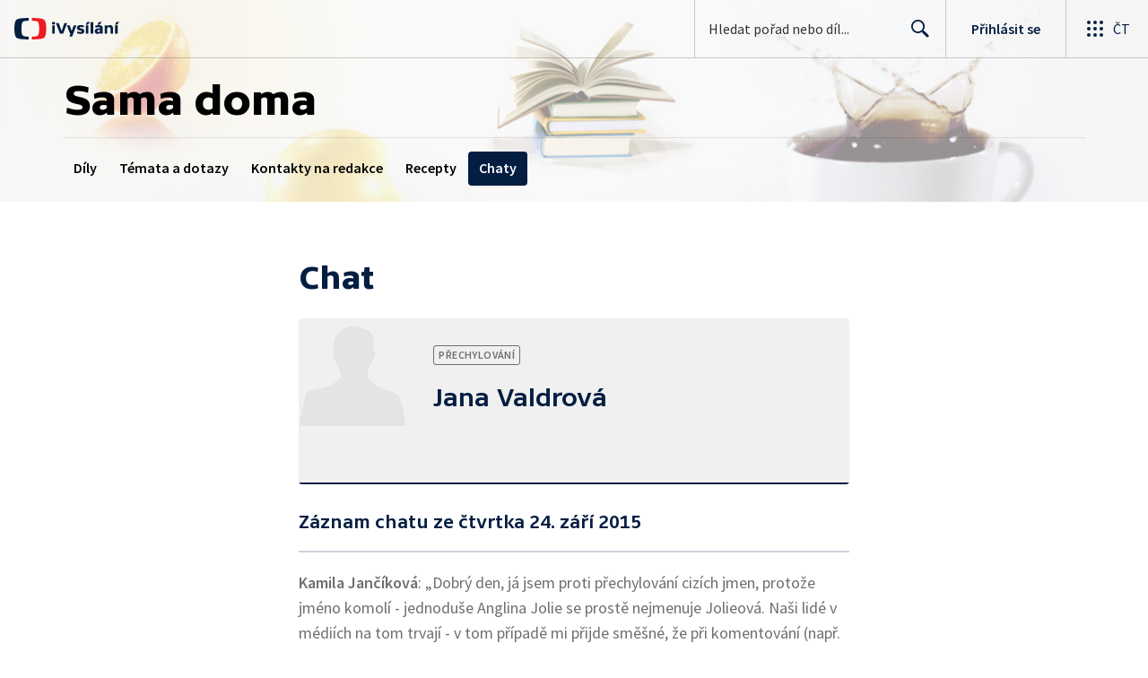

--- FILE ---
content_type: text/html
request_url: https://www.ceskatelevize.cz/porady/1148499747-sama-doma/chat/5559-jana-valdrova/
body_size: 28877
content:
<!DOCTYPE html PUBLIC "-//W3C//DTD XHTML 1.0 Strict//EN" "http://www.w3.org/TR/xhtml1/DTD/xhtml1-strict.dtd">

<html xmlns="http://www.w3.org/1999/xhtml" xml:lang="cs" lang="cs" xmlns:og="http://ogp.me/ns#" xmlns:fb="https://www.facebook.com/2008/fbml">
<head>
<meta http-equiv="content-type" content="text/html; charset=utf-8" />
<meta http-equiv="content-language" content="cs" />
<meta name="author" content="Ceska Televize; mailto:internet@ceskatelevize.cz" />
<meta name="copyright" content="Ceska Televize" />
<meta name="title" content="Chat: Jana Valdrová — Sama doma — Česká televize" />
<base>
<meta name="viewport" content="width=device-width, initial-scale=1, user-scalable=0" />

	<meta name="format-detection" content="telephone=no" />
	<meta name="format-detection" content="date=no" />
	<meta name="format-detection" content="address=no" />
	<meta name="format-detection" content="email=no" />

<meta property="og:image" content="https://img.ceskatelevize.cz/program/porady/1148499747/foto/uni.jpg?verze=1704796786" />
<meta property="og:url" content="https://www.ceskatelevize.cz/porady/1148499747-sama-doma/chat/5559-jana-valdrova/" />
<meta property="og:title" content="Chat: Jana Valdrová — Sama doma — Česká televize" />
<meta property="og:description" content="Živě vysílaný kontaktní publicistický pořad nabízí&nbsp;inspirativní&nbsp;program,&nbsp;aktuální informace, zábavu i&nbsp;atraktivní hosty." />
<meta property="og:ttl" content="86400" />
<meta property="og:type" content="tv_show" />
<meta property="og:site_name" content="Česká televize" />
<meta property="fb:app_id" content="351765781538540" />
<meta name="description" content="Živě vysílaný kontaktní publicistický pořad nabízí&nbsp;inspirativní&nbsp;program,&nbsp;aktuální informace, zábavu i&nbsp;atraktivní hosty." />
<meta name="keywords" lang="cs" content="Chat: Jana Valdrová — Sama doma — Česká televize, iVysílání, videoarchiv, sledovat video, pořad, ČT" />
<meta name="robots" content="index, follow" />
<meta name="google-site-verification" content="6hanhzPDcANDqQGhHGU7F-GC6p8Hnu5FwrXIRk6GVkY" />
<title>Chat: Jana Valdrová — Sama doma — Česká televize</title>
<link href="//img.ceskatelevize.cz/css/anketa.css?version=3" rel="stylesheet" type="text/css" media="screen, projection" />
<link href="//imgct.ceskatelevize.cz/global/styles/basic.css?version=" rel="stylesheet" type="text/css" media="screen, projection" />
<link href="//imgct.ceskatelevize.cz/global/styles/basic-responsive.css?version=" rel="stylesheet" type="text/css" media="screen, projection" />
<link rel="stylesheet" href="//img.ceskatelevize.cz/css/ct-program-poll.css?ver=1.6" />
<!--[if gte IE 8]><!-->
<link rel="stylesheet" href="/program/detail15/shows_index.min.css?v=6" media="all" />
<link rel="stylesheet" href="/program/detail15/form.min.css?v=10" media="all" />
<!--<![endif]-->
<link rel="stylesheet" href="/program/detail15/program_fix.min.css?1739523559" media="all" />

<link rel="stylesheet" href="/program/detail15/barvy-vecko.css?verze=1650962844" media="all" />
<link rel="stylesheet" href="/program/detail15/vecko/vecko.css?1739436306" media="all" />
<link rel="stylesheet" href="/program/detail15/vecko/program_rounded.css?1739436297" media="all" />
<link rel="stylesheet" href="/program/detail15/vecko/vecko-dark.css?1769163631" media="all" />
<link rel="stylesheet" href="/program/detail15/vecko/horizontalMenu.css?1740062457" media="all" />
<link rel="stylesheet" href="/program/porady/1148499747/styl.css?verze=1662558277" media="screen" />
<!--[if lt IE 6]><link href="/css/ct-ie.css?version=2" rel="stylesheet" type="text/css" media="screen, projection" /><![endif]-->
<link href="//ctfs.ceskatelevize.cz/static/assets/favicon/favicon.ico" rel="icon" sizes="any"/>
<link href="//ctfs.ceskatelevize.cz/static/assets/favicon/favicon.svg" rel="icon" type="image/svg+xml"/>
<link href="//ctfs.ceskatelevize.cz/img/K1OH_yXzAqgyun5lr0zJC5mgaNuE78TnB2VXUZjmr4M/rs:fit:180:180/plain/s3/static/ivysilani/favicon.png" rel="apple-touch-icon"/>
<meta http-equiv="X-UA-Compatible" content="IE=edge,chrome=1" />

<!--<link href="//img.ceskatelevize.cz/header/css/header.css?version=1.2" rel="stylesheet" type="text/css" media="screen, projection" />-->
<!--[if lt IE 7]><link href="//img.ceskatelevize.cz/header/css/IE6.css?version=2.0" rel="stylesheet" type="text/css" media="screen, projection" /><![endif]-->
<!--[if lt IE 7]><link href="//img.ceskatelevize.cz/header/css/PNG.css?version=0.3" rel="stylesheet" type="text/css" media="screen, projection" /><![endif]-->

<!--link href="//img.ceskatelevize.cz/header/css/print.css?version=0.3" rel="stylesheet" type="text/css" media="print" /-->

<script  src="//ajax.googleapis.com/ajax/libs/jquery/1.11.2/jquery.min.js" type="text/javascript"></script>
<!--script src="//code.jquery.com/jquery-1.9.1.js"></script-->
<!--<script src="//img.ceskatelevize.cz/header/js/header.js?version=1.2" type="text/javascript"></script>-->



<script type="text/javascript">window.ctGetConsentStatus=Promise.race([new Promise((resolve)=>{window.ctSetConsentStatus=resolve}),new Promise((_,reject)=>{setTimeout(()=>reject(new Error("Consent status unavailable")),10000)})]);</script>
<script async="" src="https://ctfs.ceskatelevize.cz/static/scripts/cmp/v2.1/cmp.js" type="text/javascript"></script>

<script type="text/javascript">
  var dataLayer = dataLayer || [];
  dataLayer.push({
     "app": {
         "platform": "Web"
     }
  });
</script>
<!-- Google Tag Manager -->
<script type="text/javascript">(function(w,d,s,l,i){w[l]=w[l]||[];w[l].push({'gtm.start':
new Date().getTime(),event:'gtm.js'});var f=d.getElementsByTagName(s)[0],
j=d.createElement(s),dl=l!='dataLayer'?'&l='+l:'';j.async=true;j.src=
'https://www.googletagmanager.com/gtm.js?id='+i+dl;f.parentNode.insertBefore(j,f);
})(window,document,'script','dataLayer','GTM-WR543Z2');</script>
<!-- End Google Tag Manager -->

<!--link rel="stylesheet" href="//img.ceskatelevize.cz/footer/css/footer-fix.css" /-->
<!--style type="text/css">.ctg{text-align:left;}.ctg img{display:unset;}@media print{.ctg{display:none !important;}}</style-->
<link rel="stylesheet" href="//ctfs.ceskatelevize.cz/static/v8.18/assets/common.css" />
<link rel="stylesheet" href="//ctfs.ceskatelevize.cz/static/v8.18/assets/footer.css" /><link rel="stylesheet" href="//ctfs.ceskatelevize.cz/static/v8.18/assets/header.css" />
<!--script type="text/javascript" src="//ctfs.ceskatelevize.cz/static/v8.18/assets/common.js"></script-->
<script type="text/javascript" src="//ctfs.ceskatelevize.cz/static/v8.18/assets/footer.js"></script><script type="text/javascript" src="//ctfs.ceskatelevize.cz/static/v8.18/assets/header.js"></script>

<script type="text/javascript" src="//imgct.ceskatelevize.cz/global/js/modernizr.custom.js?version=1.2"></script>

<!--[if lt IE 9]>
	<script src="/program/detail15/node_modules/html5shiv/dist/html5shiv-printshiv.min.js"></script>
	<script src="/program/detail15/node_modules/respond.js/dest/respond.min.js"></script>
	<script src="/program/detail15/node_modules/calc-polyfill/calc.min.js"></script>
<![endif]-->
<script>document.documentElement.className += document.implementation.hasFeature("http://www.w3.org/TR/SVG11/feature#BasicStructure", "1.1") ? " svg" : " no-svg";</script>

<script defer src="/program/detail15/shows_index.min.js?v=3"></script>
<script src="/program/detail15/vecko/vecko-dark.js?1769094300"></script>
<script defer src="/program/detail15/vecko/horizontalMenu.js?1769094297"></script>
<script type="text/javascript" src="//img.ceskatelevize.cz/libraries/polls/js/ct-program-poll.js?version=1.3.2"></script>
<script type="text/javascript" src="//img.ceskatelevize.cz/libraries/jQuery/jquery.scrollTo.min.2.1.1.js"></script>
<script type="text/javascript" src="//img.ceskatelevize.cz/libraries/jQuery/jquery.fittext.js"></script>
<script type="text/javascript" src="//img.ceskatelevize.cz/libraries/cookies/js/cookies.js?version=1.0.0"></script>
<script type="text/javascript" src="//img.ceskatelevize.cz/libraries/base64/js/base64.js?version=1.0.0"></script>
<script type="text/javascript" src="//img.ceskatelevize.cz/libraries/rating/js/rating15.js?version=0.7.5"></script>
<link href="//img.ceskatelevize.cz/libraries/rating/css/rating.css?version=1.2.2" rel="stylesheet" media="screen,projection" />
<script src="//img.ceskatelevize.cz/program/detail15/photoswipe.min.js?v=4.0.8-1.0.4"></script><script src="//img.ceskatelevize.cz/program/detail15/photoswipe-ui-default.min.js?v=4.0.8-1.0.4"></script>
<script src="/program/detail15/program_fix.min.js?1740754227"></script>

	<script type="text/javascript">
		var msgid = 0;
		var message_text = "";
		var depo_sidp = "1148499747";
		var depo_idec = "226 562 22060/0014";
		var depo_deid = "";
		var depo_kanal = "1";
		var depo_kcasti = false;
		var nadtitul_str = "samadoma";
		///***///
		var url_page= "/porady/1148499747-sama-doma/chat/5559-jana-valdrova/";
		var fotogalerie_log = 0;
		var no_ct_log = 0;

		if (0) {
			$(document).ready(function(){
				setTimeout(function() {
					$.scrollTo(document.getElementById("prispevek-"), 500);
				},500)
			});
		}
		
		/*
		if (1) {
			var time = new Date();
			if (0) {
				$.get("/ctsidebar/program_porad_pristupy.php", { "IDP": depo_sidp, "IDEC": depo_idec, "DEID": depo_deid, "time": time.getTime() });
			} else {
				$.get("/ctsidebar/program_porad_pristupy.php", { "IDP": depo_sidp, "DEID": depo_deid, "time": time.getTime() });
			}
		}
		*/
		
		//pro GTM-WR543Z2
		var gtm_view_sent = false;
		function gtm_view(user_data) {
			if (!gtm_view_sent) {
				var data_gtm_view = {
					"event": "show_view",
					"page": {
						"title": "Chat: Jana Valdrová — Sama doma — Česká televize",
						"type": "Secondary - Other",
						"section": "iVysilani",
						"content": {
							"id": depo_kcasti ? depo_idec : undefined,
							"show": {
								"id": depo_sidp,
								"title": "Sama doma"
							}
						}   
					},
					"interaction": false,
					"_clear": true
				};
				if (user_data) {
					console.log(user_data);
					if (typeof user_data.logged=="undefined") user_data.logged = user_data.id ? true : false;
					if (typeof user_data.status=="undefined") user_data.status = user_data.id ? "member" : "anonymous";
					data_gtm_view.user = user_data;
				}
				console.log(data_gtm_view);
				dataLayer.push(data_gtm_view);
				gtm_view_sent = true;
			}
		}
		if (window.ctgHeader && window.ctgHeader.emitter) {
			window.ctgHeader.emitter.on("user_logged", function(data) {
				gtm_view(data);
			});
		} else {
			gtm_view(false);
		}
		$(window).load(function() {
			gtm_view(false);
		});
		
	</script>

<script type="text/javascript" language="javascript" src="/program/inc/detect.inc.php"></script>
<script>(function(d, s, id) {
var js, fjs = d.getElementsByTagName(s)[0];
if (d.getElementById(id)) return;
js = d.createElement(s); js.id = id;
js.async=true;
js.src = "//connect.facebook.net/cs_CZ/all.js#xfbml=1&appId=351765781538540";
fjs.parentNode.insertBefore(js, fjs);
}(document, "script", "facebook-jssdk"));</script>
<link rel="alternate" type="application/rss+xml" title="&#268;esk&aacute; televize: Tiskov&eacute; zpr&aacute;vy" href="https://www.ceskatelevize.cz/rss/tiskove-zpravy.php" />
<link rel="alternate" type="application/rss+xml" title="&#268;esk&aacute; televize: Pr&aacute;v&#283; vys&iacute;l&aacute;me" href="https://www.ceskatelevize.cz/rss/prave-vysilame.php" />
<script type="text/javascript">
<!-- <![CDATA[
if (typeof jQuery != "undefined") {
$.ajaxSetup({beforeSend: function(xhr) {
xhr.setRequestHeader("x-addr", "127.0.0.1");
}})
}
//]]> -->
</script></head>

<body>

<div id="fb-root"></div>

<!--[if gte IE 9]><!-->
<svg class="shape-defs" xmlns="http://www.w3.org/2000/svg">
	<defs>
		<g id="shape-refresh">
			<path fill="#666E7A" d="M14.7 12c-1.1 1.2-2.5 1.9-4.1 2-1.7.1-3.3-.4-4.5-1.4-.5-.4-1-1-1.3-1.5h1.6c.2 0 .3-.1.4-.2.1-.1.1-.3 0-.4l-3.1-4c-.1-.1-.2-.2-.3-.2-.2 0-.3.1-.4.2l-2.9 3.9c-.1.1-.1.3-.1.4.1.1.2.2.4.2h1.9c.5 1.2 1.3 2.2 2.3 3.1 1.6 1.2 3.5 1.9 5.4 1.9h.7c2.1-.2 4.1-1.1 5.5-2.7.4-.4.3-1-.1-1.4-.4-.4-1-.3-1.4.1zm5.3-6.8c-.1-.1-.2-.2-.4-.2h-1.9c-1.4-3.2-4.7-5.3-8.4-5-2.1.2-4.1 1.2-5.5 2.8-.4.4-.3 1 .1 1.4.4.4 1.1.3 1.4-.1 1.1-1.2 2.6-2 4.2-2.1 2.4-.2 4.7 1 5.9 2.9h-1.6c-.2 0-.3.1-.4.2-.1.1-.1.3 0 .4l2.9 3.9c.1.1.2.2.4.2.1 0 .3-.1.4-.2l2.9-3.9v-.3z"/>
		</g>
		<g id="shape-placemark">
			<path fill="#666E7A" d="M5.5 0c-3.7 0-5.5 2.8-5.5 5.6s5.5 9.4 5.5 9.4 5.5-6.6 5.5-9.4c0-2.8-1.8-5.6-5.5-5.6zm0 8.2c-1.4 0-2.5-1.2-2.5-2.6s1.1-2.6 2.5-2.6 2.5 1.2 2.5 2.6-1.1 2.6-2.5 2.6z"/>
		</g>
		<g id="shape-report">
			<path d="M7.4,9.7h1.3l0.2-5.1H7.1L7.4,9.7z M8,10.3c-0.6,0-1,0.4-1,1c0,0.6,0.4,1,1,1h0c0.6,0,1-0.4,1-1C9,10.7,8.6,10.3,8,10.3z M15.9,13.1l-7-12.5C8.8,0.2,8.4,0,8.1,0h0C7.7,0,7.3,0.2,7.2,0.5L0.1,13c-0.2,0.3-0.2,0.7,0,1c0.2,0.3,0.5,0.5,0.9,0.5h14c0.4,0,0.7-0.2,0.9-0.5C16,13.8,16.1,13.4,15.9,13.1z M1,13.5L8,1l7,12.5H1z"/>
		</g>
		<g id="shape-burger">
			<path fill="#FFFFFF" d="M0,0v4h30V0H0z M0,14h30v-4H0V14z M0,24h30v-4H0V24z"/>
		</g>
		<g id="shape-social-share">
			<path d="M11.6 9.8c-1.1 0-2 .6-2.6 1.4l-3.3-1.8c.3-.4.4-.9.4-1.4l-.1-.9 3.4-2c.6.6 1.3 1 2.2 1 1.7 0 3-1.4 3-3.1 0-1.7-1.4-3.1-3-3.1-1.7 0-3 1.4-3 3.1l.1.9-3.4 2c-.6-.6-1.3-1-2.2-1-1.7 0-3.1 1.4-3.1 3.1 0 1.7 1.4 3.1 3 3.1.7 0 1.3-.2 1.8-.6l3.7 2.2v.3c0 1.7 1.4 3.1 3 3.1 1.7 0 3-1.4 3-3.1.1-1.8-1.3-3.2-2.9-3.2z"/>
		</g>
		<g id="shape-miniplay">
			<path fill="#FFFFFF" d="M8,0C3.6,0,0,3.6,0,8c0,4.4,3.6,8,8,8c4.4,0,8-3.6,8-8C16,3.6,12.4,0,8,0z M11.4,8.6l-4.5,2.6c-0.6,0.3-1.1,0.1-1.1-0.6V5.4c0-0.7,0.5-1,1.1-0.6l4.5,2.6C12,7.7,12,8.3,11.4,8.6z"/>
		</g>
		<g id="shape-cant-play">
			<path d="M14.1 27.6l5.4-3.3-8.5-8.6v9.9c0 2.2 1.4 3 3.1 2zm3.9-27.6c-9.9 0-18 8.1-18 18s8.1 18 18 18 18-8.1 18-18-8.1-18-18-18zm0 33.7c-8.7 0-15.7-7-15.7-15.7 0-3.8 1.3-7.3 3.6-10l22.1 22.2c-2.7 2.2-6.2 3.5-10 3.5zm11.6-5.1l-6.5-6.5 3.7-2.2c1.7-1 1.7-2.7 0-3.7l-12.7-7.8c-1.6-1-2.9-.2-3.1 1.6l-3.6-3.6c2.8-2.6 6.5-4.2 10.6-4.2 8.7 0 15.8 7.1 15.8 15.8 0 4.1-1.6 7.8-4.2 10.6z"/>
		</g>
		<g id="shape-cinema">
			<path d="M36.9 27.7l-1.4.4-.5-1.7 1.4-.4-.3-1-.7.2-2.3-8.5.7-.2-.3-1.2-1.5.4-.5-1.7 1.5-.4v-.8l-1.1.3-1 .3-3.3.9-.5.8.5 1.7-1.7.5-.7 1.3 6.1-1.6 2.3 8.7-6.9 1.9-2.1-7.9-1.3 2.3 1.6 6.1-6.1 1.6-1.4 2.4.2.8-.8.2-.7 1.1 1.9-.5 1-.3 16-4.3 1-.3 1.1-.3-.2-.8zm-7.8-11.3l-.5-1.7 1.7-.5.5 1.7-1.7.5zm-10.4 16.1l-.5-1.7 1.7-.5.5 1.7-1.7.5zm3.5-.9l-.5-1.7 1.7-.5.5 1.7-1.7.5zm3.5-1l-.5-1.7 1.7-.5.5 1.7-1.7.5zm3.5-.9l-.5-1.7 1.7-.5.5 1.7-1.7.5zm3.2-.9l-.4-1.7 1.7-.5.5 1.7-1.8.5zm-15-.8l9.3-16.5.6-1.1.7-1.1-.8-.5-.8 1.5-1.7-1 .8-1.5-1-.6-.5.7-8.6-5.1.4-.7-1.2-.7-.9 1.5-1.7-1 .9-1.5-.7-.4-.7 1.2-.5 1-9.3 16.5-.6 1.1-1.1 1.9.6.3 1-1.7 1.7 1-1 1.7 1.3.8.8-1.5 8.6 5.1-.8 1.5 1 .6 1-1.7 1.7 1-1 1.7.9.5 1.1-1.9.5-1.1zm1.1-4l-1.7-1 1-1.7 1.7 1-1 1.7zm2.1-3.7l-1.7-1 1-1.7 1.7 1-1 1.7zm2-3.5l-1.7-1 1-1.7 1.7 1-1 1.7zm2.9-5.2l-1 1.7-1.7-1 1-1.7 1.7 1zm-11.4-6.9l8.8 5.2-4 7.1-8.8-5.2 4-7.1zm-2.8-1.5l1.7 1-1 1.8-1.7-1 1-1.8zm-1.9 3.4l1.7 1-1 1.7-1.7-1 1-1.7zm-2 3.5l1.7 1-1 1.7-1.7-1 1-1.7zm-2.1 3.7l1.7 1-1 1.7-1.7-1 1-1.7zm-1.3 6.3l-1.7-1 1-1.7 1.7 1-1 1.7zm9.9 5.8l-8.8-5.2 3.9-7 8.8 5.2-3.9 7zm1 .6l1-1.7 1.7 1-1 1.7-1.7-1z" opacity=".502"/>
		</g>
		<g id="shape-tick">
			<path d="M11.7,0.3c-0.4-0.4-1-0.3-1.4,0.1L4.2,7.1L1.7,4.4C1.4,4,0.7,4,0.3,4.3C0.1,4.5,0,4.8,0,5.1c0,0.2,0.1,0.6,0.2,0.7l3.2,3.5l0.1,0.1c0.1,0.1,0.2,0.1,0.2,0.1l0.2,0.1C3.9,9.6,4,9.6,4.2,9.6s0.2,0,0.4-0.1c0.1,0,0.1-0.1,0.1-0.1l0,0c0,0,0.1-0.1,0.2-0.1l7-7.7C11.9,1.5,12,1.2,12,1S11.8,0.5,11.7,0.3z"/>
		</g>
		<g id="shape-arrow-right">
			<path d="M5.4 15c-.3 0-.7-.1-.9-.4-.5-.5-.5-1.3 0-1.8l7.4-7.3-7.5-7.3c-.5-.5-.5-1.3 0-1.8s1.4-.5 1.9 0l8.3 8.2c.5.5.5 1.3 0 1.8l-8.3 8.2c-.2.3-.6.4-.9.4z"/>
		</g>
		<g id="shape-clock">
			<path d="M6.5 0c-3.6 0-6.5 2.9-6.5 6.5s2.9 6.5 6.5 6.5 6.5-2.9 6.5-6.5-2.9-6.5-6.5-6.5zm0 11c-2.5 0-4.5-2-4.5-4.5s2-4.5 4.5-4.5 4.5 2 4.5 4.5-2 4.5-4.5 4.5zm.5-8.2h-1v3.9l2.4 2.4.7-.7-2.1-2.1v-3.5z"/>
		</g>
		<g id="shape-star-fill">
			<path d="M12.5 16c-.1 0-.3 0-.4-.1l-4.1-2.8-4.1 2.8c-.2.2-.6.2-.8 0-.2-.2-.3-.5-.3-.8l1.3-4.8-3.9-3.5c-.2-.1-.3-.5-.2-.7.1-.3.3-.5.6-.5l4.6-.3 2.1-4.8c.2-.3.4-.5.7-.5.3 0 .5.2.6.4l2.1 4.8 4.6.3c.3 0 .5.2.6.5.1.3 0 .6-.2.8l-3.9 3.4 1.3 4.8c.1.3 0 .6-.3.8 0 .1-.1.2-.3.2z"/>
		</g>
		<g id="shape-star-outline">
			<path d="M12.5 16c-.1 0-.3 0-.4-.1l-4.1-2.8-4.1 2.8c-.2.2-.6.2-.8 0-.2-.2-.3-.5-.3-.8l1.3-4.8-3.9-3.5c-.2-.1-.3-.5-.2-.7.1-.3.3-.5.6-.5l4.6-.3 2.1-4.8c.2-.3.4-.5.7-.5.3 0 .5.2.6.4l2.1 4.8 4.6.3c.3 0 .5.2.6.5.1.3 0 .6-.2.8l-3.9 3.4 1.3 4.8c.1.3 0 .6-.3.8 0 .1-.1.2-.3.2zm-4.5-4.5c.1 0 .3 0 .4.1l2.9 2-.9-3.4c-.1-.3 0-.6.2-.8l2.9-2.6-3.3-.3c-.3 0-.5-.2-.6-.4l-1.6-3.6-1.6 3.7c-.1.3-.3.4-.6.4l-3.3.3 2.9 2.6c.2.2.3.5.2.8l-.9 3.4 2.9-2c.1-.2.3-.2.4-.2z"/>
		</g>
		<g id="shape-film">
			<path d="M-241.1,430.6l-1.4,0.4l-0.5-1.7l1.4-0.4l-0.3-1l-0.7,0.2l-2.3-8.5l0.7-0.2l-0.3-1.2l-1.5,0.4l-0.5-1.7 l1.5-0.4v-0.8l-1.1,0.3l-1,0.3l-3.3,0.9l-0.5,0.8l0,0l0.5,1.7l-1.7,0.5l0,0l-0.7,1.3l6.1-1.6l2.3,8.7l-6.9,1.9l-2.1-7.9l-1.3,2.3 l1.6,6.1l-6.1,1.6l-1.4,2.4l0.2,0.8l-0.8,0.2l-0.7,1.1l1.9-0.5l1-0.3l16-4.3l1-0.3l1.1-0.3L-241.1,430.6z M-248.9,419.3l-0.5-1.7 l1.7-0.5l0.5,1.7L-248.9,419.3z M-259.3,435.4l-0.5-1.7l1.7-0.5l0.5,1.7L-259.3,435.4z M-255.8,434.5l-0.5-1.7l1.7-0.5l0.5,1.7 L-255.8,434.5z M-252.3,433.5l-0.5-1.7l1.7-0.5l0.5,1.7L-252.3,433.5z M-248.8,432.6l-0.5-1.7l1.7-0.5l0.5,1.7L-248.8,432.6z M-245.6,431.7l-0.4-1.7l1.7-0.5l0.5,1.7L-245.6,431.7z M-260.6,430.9l9.3-16.5l0.6-1.1l0.7-1.1l-0.8-0.5l-0.8,1.5l-1.7-1l0.8-1.5 l-1-0.6l-0.5,0.7l-8.6-5.1l0.4-0.7l-1.2-0.7l-0.9,1.5l-1.7-1l0.9-1.5l-0.7-0.4l-0.7,1.2l-0.5,1l-9.3,16.5l-0.6,1.1l-1.1,1.9 l0.6,0.3l1-1.7l1.7,1l-1,1.7l1.3,0.8l0.8-1.5l8.6,5.1l-0.8,1.5l1,0.6l1-1.7l1.7,1l-1,1.7l0.9,0.5l1.1-1.9L-260.6,430.9z M-259.5,426.9l-1.7-1l1-1.7l1.7,1L-259.5,426.9z M-257.4,423.2l-1.7-1l1-1.7l1.7,1L-257.4,423.2z M-255.4,419.7l-1.7-1l1-1.7 l1.7,1L-255.4,419.7z M-252.5,414.5l-1,1.7l-1.7-1l1-1.7L-252.5,414.5z M-263.9,407.6l8.8,5.2l-4,7.1l-8.8-5.2L-263.9,407.6z M-266.7,406.1l1.7,1l-1,1.8l-1.7-1L-266.7,406.1z M-268.6,409.5l1.7,1l-1,1.7l-1.7-1L-268.6,409.5z M-270.6,413l1.7,1l-1,1.7 l-1.7-1L-270.6,413z M-272.7,416.7l1.7,1l-1,1.7l-1.7-1L-272.7,416.7z M-274,423l-1.7-1l1-1.7l1.7,1L-274,423z M-264.1,428.8 l-8.8-5.2l3.9-7l8.8,5.2L-264.1,428.8z M-263.1,429.4l1-1.7l1.7,1l-1,1.7L-263.1,429.4z"/>
		</g>
		<g id="shape-calendar">
			<path class="shape-calendar-path" d="M22 24H2a2 2 0 0 1-2-2V4a2 2 0 0 1 2-2h4V1a1 1 0 0 1 2 0v1h8V1a1 1 0 0 1 2 0v1h4a2 2 0 0 1 2 2v18a2 2 0 0 1-2 2zm0-20h-4v1a1 1 0 0 1-2 0V4H8v1a1 1 0 0 1-2 0V4H2v18h20V4zM7 15H5v-2h2v2zm0 4H5v-2h2v2zm4-8H9V9h2v2zm0 4H9v-2h2v2zm0 4H9v-2h2v2zm4-8h-2V9h2v2zm0 4h-2v-2h2v2zm0 4h-2v-2h2v2zm4-8h-2V9h2v2zm0 4h-2v-2h2v2zm0 4h-2v-2h2v2z"/>
		</g>
		<g id="shape-thumb">
			<path class="shape-thumb-path" d="M11.1472063,14.969134 C11.0537941,14.974436 11.0537941,14.974436 10.9576197,14.9795685 C10.7073424,14.9926712 10.5115716,15.0000999 10.3784449,15.0000999 C7.85188906,15.0000999 5.87204089,14.6777723 4.99531117,14.2106031 C4.78417861,14.0981002 4.43418639,13.4094559 4.35009029,13.3198422 C4.29402622,13.2600997 3.69723125,13.2600997 2.55970538,13.3198422 C1.92215115,13.3198422 1.72083538,13.291616 1.40756582,12.9680489 C1.09701762,12.6472927 0.998226131,12.6927199 1.00002402,12.0179295 C1.00013012,11.9774195 1.00013012,11.9774195 1.00016435,11.9357488 L1.00016435,8.16694396 C1.00016435,7.11474267 1.41480231,6.67524286 2.47457188,6.67524286 C2.531205,6.67524286 2.61166097,6.67801767 2.78335937,6.68442763 C3.11561182,6.69569785 3.37984759,6.69645372 3.6366564,6.68097726 C3.89068102,6.66566858 4.09080729,6.62939685 4.17523497,6.61875395 C4.20367716,6.55493768 4.23715424,6.49403382 4.27767933,6.43576812 C4.36922801,6.28267069 4.46612951,6.1478554 4.57374894,6.01859903 C4.64177036,5.93690187 4.85332819,5.70491657 4.80376344,5.76046524 C5.12980107,5.39520224 5.56987316,4.99854991 6.09142779,4.75192819 C6.15656482,4.72112757 6.21948629,4.69212039 6.33702587,4.6382155 C6.80200983,4.4241581 6.94456727,4.32252406 7.02500455,4.16148636 C7.54314376,3.12545935 7.69874079,2.77245158 7.75097323,2.48119516 C7.7637243,2.41009317 7.78507767,2.34084144 7.81455374,2.27499535 C7.87800804,2.13324589 7.97790103,1.9457524 8.1157494,1.74967805 C8.43327348,1.29803447 8.7953534,0.999787479 9.33574704,1.00000011 C10.558944,1.00000011 11.5354785,1.68736446 11.5354785,3.24184632 C11.5354785,4.12938179 11.2651062,5.20628512 10.9576197,6.10171041 L13.6843018,6.24130183 C14.4968157,6.31460548 15,6.82175249 15,7.75193812 C15,8.43203888 14.9185157,8.76797243 14.7617964,8.93203973 C14.911881,9.16578852 15,9.48781081 15,9.91632344 C15,10.4535856 14.8031684,10.8085964 14.4968157,11.0123535 C14.5771742,11.2209791 14.6060675,11.4918173 14.5624969,11.841337 C14.4986287,12.2966928 14.2523701,12.6054892 13.8376126,12.9025411 C13.8847864,13.0302943 13.9058782,13.1827533 13.8920937,13.3638425 C13.8101687,14.4401048 12.7474906,14.9125989 12.0226117,14.9125989 C11.9906512,14.9125989 11.9592236,14.9112789 11.9283441,14.908693 C11.7235881,14.9250509 11.3084516,14.959868 11.1472063,14.969134 Z M11.0192705,13.2352218 C11.2136922,12.7380382 11.8808806,12.4910706 12.3390431,12.3790583 C12.3006725,12.1617185 12.2539095,12.0761037 12.2539095,11.846368 C12.2539095,11.2893623 12.4649924,10.7528445 12.9124073,10.5152199 C12.8736683,10.3471993 12.8011089,10.1394156 12.8011089,9.94190498 C12.8011089,9.4812462 12.9730711,8.95835801 13.2247264,8.66806167 C13.0671265,8.46758477 13.1232573,8.08965335 13.0814068,7.81191571 L9.62953106,7.81191571 C8.98643691,7.78469128 8.59206519,7.08887236 8.89468348,6.51537027 C8.91475303,6.47733579 8.95636739,6.39260051 9.01239819,6.26797144 C9.10874562,6.05366625 9.20569822,5.81248447 9.29622442,5.55153181 C9.5506992,4.81797762 9.78727379,3.91607724 9.78727379,3.24184632 C9.78727379,2.91748208 9.73412665,2.80888718 9.53740389,2.77684478 C9.50182046,2.82803691 9.46989067,2.88172714 9.44552207,2.92653442 C9.34342099,3.40265156 9.15180806,3.82474359 8.58578043,4.95652397 C8.27161812,5.58548671 7.78326912,6.03921374 6.97722853,6.41027805 C6.85812269,6.46492044 6.80402763,6.4898586 6.74782639,6.51643385 C6.41901231,6.6719165 6.23894237,6.78885652 6.10126752,6.94326408 C5.79551812,7.28545509 5.84259519,7.22891315 5.76029179,7.37177442 C5.73487355,7.4195474 5.71844458,7.45038693 5.70145723,7.48022563 C5.66179284,7.555584 5.64210156,7.59377027 5.62407404,7.63063897 C5.58284174,7.71496459 5.52852274,7.79209448 5.46317277,7.85910962 C5.07472605,8.25745427 4.51892401,8.39582763 3.74083036,8.44271907 C3.42491772,8.4617574 3.11966285,8.4612984 2.7483691,8.44910211 L2.74530351,11.7426486 L4.3965089,11.7426486 C4.84743041,11.7426486 5.26195537,12.0764837 5.54855996,12.3790583 C5.49538567,12.3229375 5.72443142,12.5742771 5.76387635,12.6089157 C5.79176388,12.6334052 5.82073672,12.6542915 5.85624921,12.6745777 C6.38045749,12.9740262 8.13558004,13.2352218 10.3784449,13.2352218 C10.4724675,13.2352218 10.6457276,13.2286474 10.8670827,13.2170588 L11.0768423,13.2352218 L11.0192705,13.2352218 Z"></path>
		</g>
	</defs>
</svg>
<!--<![endif]-->

<div style="position:absolute;width:100%;"><header style="" class="ctg ctg-header ctg-header-header ctg-header-hide-global-menu ctg-header- ctg-header-vecko ctg-header-header-" data-testid="ctg-header"><div aria-hidden="true" class="ctg-header-input-mobile visible"><form id="ctg-header-searchForm-mobile" class="ctg-header-input-wrapper" action="https://www.ceskatelevize.cz/ivysilani/hledani/" data-testid="ctg-header-searchForm-mobile"><div class="ctg-header-scrim ctg-header-scrim--transparent"></div><label for="ctg-header-searchInputMobile" class="ctg-sr-only">Hledání</label> <input type="search" placeholder="Hledat pořad nebo díl..." required="" minlength="3" maxlength="50" name="keyword" id="ctg-header-searchInputMobile" class="ctg-header-input" value="" data-testid="ctg-header-searchInput-mobile"/> <button form="ctg-header-searchForm-mobile" class="ctg-header-searchForm-mobile-button" type="submit" name="hledat"><svg xmlns="http://www.w3.org/2000/svg" aria-hidden="true" class="ctg-header-search-open-button-icon" width="24" height="24" viewBox="0 0 24 24"><g fill="none" fill-rule="evenodd"><text fill="#6F6F6F" font-family="SourceSansPro-Regular, Source Sans Pro" font-size="14" letter-spacing=".2" transform="translate(-32 -8)"><tspan x="17.05" y="64.45">Search</tspan></text><path fill="#041E42" class="ctg-icon-fill" d="M9.5 2a7.5 7.5 0 0 1 5.83 12.22c.4-.07.83.03 1.17.3l.11.1 4.43 4.3a1.5 1.5 0 0 1-1.97 2.26l-.11-.1-4.43-4.3a1.5 1.5 0 0 1-.44-1.35A7.5 7.5 0 1 1 9.5 2zm0 1.8a5.7 5.7 0 1 0 0 11.4 5.7 5.7 0 0 0 0-11.4z"/></g></svg></button></form></div><a title="Úvodní stránka iVysílání" href="https://www.ceskatelevize.cz/ivysilani/" class="ctg-header-logo-link" data-testid="ctg-header-logo-link"> <img alt="iVysílání - logo" aria-hidden="true" class="ctg-header-logo inverted" src="https://ctfs.ceskatelevize.cz/static/v8.18/assets/images/ivysilani_onDark.ab6917666b20cb702da012b12652cb96.svg" height="24"/> <img alt="iVysílání - logo" aria-hidden="true" class="ctg-header-logo" src="https://ctfs.ceskatelevize.cz/static/v8.18/assets/images/ivysilani.40364905e6d8c597d722605b08a95b0d.svg" height="24"/>     </a><nav aria-label="Globální menu" class="ctg-header-nav"><ul class="ctg-header-menu ctg-flex"><li><a data-menutype="shp" href="https://www.ceskatelevize.cz/ivysilani/">iVysílání</a></li><li><a data-menutype="shp" href="https://ct24.ceskatelevize.cz/">ČT24</a></li><li><a data-menutype="shp" href="https://sport.ceskatelevize.cz/">Sport</a></li><li><a data-menutype="shp" href="https://decko.ceskatelevize.cz/">Déčko</a></li><li><a data-menutype="shp" href="https://www.ceskatelevize.cz/tv-program/">TV Program</a></li><li><a data-menutype="shp" href="https://www.ceskatelevize.cz/zive/">Živě</a></li><li><a data-menutype="shp" href="https://poplatky.ceskatelevize.cz/">TV poplatky</a></li></ul></nav><button aria-label="Zobrazit vyhledávací formulář" aria-expanded="false" class="ctg-header-search-button visible"><svg xmlns="http://www.w3.org/2000/svg" aria-hidden="true" class="ctg-header-search-button-icon" width="24" height="24" viewBox="0 0 24 24"><g fill="none" fill-rule="evenodd"><text fill="#6F6F6F" font-family="SourceSansPro-Regular, Source Sans Pro" font-size="14" letter-spacing=".2" transform="translate(-32 -8)"><tspan x="17.05" y="64.45">Search</tspan></text><path fill="#041E42" class="ctg-icon-fill" d="M9.5 2a7.5 7.5 0 0 1 5.83 12.22c.4-.07.83.03 1.17.3l.11.1 4.43 4.3a1.5 1.5 0 0 1-1.97 2.26l-.11-.1-4.43-4.3a1.5 1.5 0 0 1-.44-1.35A7.5 7.5 0 1 1 9.5 2zm0 1.8a5.7 5.7 0 1 0 0 11.4 5.7 5.7 0 0 0 0-11.4z"/></g></svg></button> <button aria-label="Zavřít vyhledávací formulář" class="ctg-header-search-close-button visible ctg-header-hidden"><svg xmlns="http://www.w3.org/2000/svg" aria-hidden="true" class="ctg-header-search-close-button-icon" width="24" height="24" viewBox="0 0 24 24"><g fill="none" fill-rule="evenodd"><text fill="#6F6F6F" font-family="SourceSansPro-Regular, Source Sans Pro" font-size="14" letter-spacing=".2" transform="translate(-32 -8)"><tspan x="21.16" y="64.45">Close</tspan></text><path fill="#041E42" class="ctg-icon-fill" d="M5.61 4.21l.1.08L12 10.6l6.3-6.3a1 1 0 0 1 1.49 1.32l-.08.1L13.4 12l6.3 6.3a1 1 0 0 1-1.32 1.49l-.1-.08L12 13.4l-6.3 6.3a1 1 0 0 1-1.49-1.32l.08-.1L10.6 12 4.3 5.7a1 1 0 0 1 1.32-1.49z"/></g></svg></button><div class="ctg-header-input-desktop visible"><form id="ctg-header-searchForm-desktop" class="ctg-header-input-wrapper" action="https://www.ceskatelevize.cz/ivysilani/hledani/" data-testid="ctg-header-searchForm"><label for="ctg-header-searchInput" class="ctg-sr-only">Hledání</label> <input type="search" placeholder="Hledat pořad nebo díl..." required="" minlength="3" maxlength="50" name="keyword" id="ctg-header-searchInput" class="ctg-header-input" value="" data-testid="ctg-header-searchInput"/> <button form="ctg-header-searchForm-desktop" type="submit" data-testid="ctg-header-search-submit">Hledat <svg xmlns="http://www.w3.org/2000/svg" aria-hidden="true" class="ctg-header-input-icon" width="24" height="24" viewBox="0 0 24 24"><g fill="none" fill-rule="evenodd"><text fill="#6F6F6F" font-family="SourceSansPro-Regular, Source Sans Pro" font-size="14" letter-spacing=".2" transform="translate(-32 -8)"><tspan x="17.05" y="64.45">Search</tspan></text><path fill="#041E42" class="ctg-icon-fill" d="M9.5 2a7.5 7.5 0 0 1 5.83 12.22c.4-.07.83.03 1.17.3l.11.1 4.43 4.3a1.5 1.5 0 0 1-1.97 2.26l-.11-.1-4.43-4.3a1.5 1.5 0 0 1-.44-1.35A7.5 7.5 0 1 1 9.5 2zm0 1.8a5.7 5.7 0 1 0 0 11.4 5.7 5.7 0 0 0 0-11.4z"/></g></svg></button></form></div><div class="ctg-header-profile ctg-header-"><button aria-label="Otevřít menu uživatele" aria-modal="false" aria-controls="profile-menu" aria-haspopup="menu" class="ctg-header-profile-wrapper ctg-header-profile-logged ctg-header--hidden"><div class="ctg-header-avatar"><img alt="avatar" aria-hidden="true" class="ctg-header-avatar-image" src="https://ctfs.ceskatelevize.cz/static/assets/images/grey-square.jpg"/> <svg class="ctg-header-avatar-placeholder" aria-hidden="true" width="22" height="22" viewBox="0 0 22 22" fill="none" xmlns="http://www.w3.org/2000/svg"><path fill-rule="evenodd" clip-rule="evenodd" d="M11.2884 21.9963L11 22L10.7946 21.9981L10.3679 21.9821L9.92563 21.9482L9.59958 21.9117L9.29452 21.8686L8.91349 21.8024L8.55618 21.7276L8.24713 21.6527L7.92599 21.5647L7.59969 21.4644L7.15708 21.3101L6.86241 21.1953L6.66441 21.1126L6.40063 20.9952L6.00481 20.803L5.74552 20.6663L5.46447 20.5078L5.21165 20.3557L4.77764 20.0722L4.41133 19.8093L4.12616 19.5883L3.84024 19.3512L3.61491 19.1524L3.36638 18.9201L3.02693 18.5783L2.89123 18.433C1.09579 16.4754 0 13.8656 0 11C0 4.92487 4.92487 0 11 0C17.0751 0 22 4.92487 22 11C22 13.882 20.8917 16.5051 19.0781 18.4663L18.778 18.7781L18.5804 18.971L18.3437 19.1895C18.1948 19.3233 18.0423 19.4529 17.8863 19.5783L17.534 19.8499L17.1798 20.1013L17.0369 20.1969L16.7885 20.3556L16.4146 20.5772L16.0773 20.7607L15.8602 20.8708L15.5994 20.9952L15.2249 21.1594L14.8429 21.3101L14.6461 21.3813L14.3681 21.4748L14.0061 21.5842L13.561 21.7003L13.165 21.787L13.0079 21.8172L12.7056 21.8686L12.3585 21.9169L11.9655 21.9582L11.6314 21.9822L11.2884 21.9963ZM11 14.4C8.66574 14.4 6.46705 15.5665 4.86351 17.5825C6.47185 19.083 8.62884 20 11 20C13.3716 20 15.529 19.0827 17.1367 17.5834C15.5958 15.6452 13.5048 14.4922 11.2721 14.4053L11 14.4ZM11 2C6.02944 2 2 6.02944 2 11C2 13.0897 2.71222 15.0131 3.90716 16.5407C5.71935 14.3535 8.22796 13 11 13C13.772 13 16.2806 14.3535 18.0919 16.5398C19.2878 15.0131 20 13.0897 20 11C20 6.02944 15.9706 2 11 2ZM11 4C12.7673 4 14.2 5.61177 14.2 7.6C14.2 9.58823 12.7673 12 11 12C9.23269 12 7.8 9.58823 7.8 7.6C7.8 5.61177 9.23269 4 11 4ZM11 5.4C10.045 5.4 9.2 6.35065 9.2 7.6C9.2 9.05646 10.2498 10.6 11 10.6C11.7502 10.6 12.8 9.05646 12.8 7.6C12.8 6.35065 11.955 5.4 11 5.4Z" fill="#041E42"/></svg></div><p class="ctg-header-profile-title">Moje ČT</p></button> <a class="ctg-header-profile-wrapper ctg-header-profile-not-logged ctg-header-login-redirect ctg-header-prihlasit-se" href="https://www.ceskatelevize.cz/profil/prihlasit/" title="Přihlásit"><div class="ctg-header-avatar"><svg class="ctg-header-avatar-placeholder" aria-hidden="true" width="22" height="22" viewBox="0 0 22 22" fill="none" xmlns="http://www.w3.org/2000/svg"><path fill-rule="evenodd" clip-rule="evenodd" d="M11.2884 21.9963L11 22L10.7946 21.9981L10.3679 21.9821L9.92563 21.9482L9.59958 21.9117L9.29452 21.8686L8.91349 21.8024L8.55618 21.7276L8.24713 21.6527L7.92599 21.5647L7.59969 21.4644L7.15708 21.3101L6.86241 21.1953L6.66441 21.1126L6.40063 20.9952L6.00481 20.803L5.74552 20.6663L5.46447 20.5078L5.21165 20.3557L4.77764 20.0722L4.41133 19.8093L4.12616 19.5883L3.84024 19.3512L3.61491 19.1524L3.36638 18.9201L3.02693 18.5783L2.89123 18.433C1.09579 16.4754 0 13.8656 0 11C0 4.92487 4.92487 0 11 0C17.0751 0 22 4.92487 22 11C22 13.882 20.8917 16.5051 19.0781 18.4663L18.778 18.7781L18.5804 18.971L18.3437 19.1895C18.1948 19.3233 18.0423 19.4529 17.8863 19.5783L17.534 19.8499L17.1798 20.1013L17.0369 20.1969L16.7885 20.3556L16.4146 20.5772L16.0773 20.7607L15.8602 20.8708L15.5994 20.9952L15.2249 21.1594L14.8429 21.3101L14.6461 21.3813L14.3681 21.4748L14.0061 21.5842L13.561 21.7003L13.165 21.787L13.0079 21.8172L12.7056 21.8686L12.3585 21.9169L11.9655 21.9582L11.6314 21.9822L11.2884 21.9963ZM11 14.4C8.66574 14.4 6.46705 15.5665 4.86351 17.5825C6.47185 19.083 8.62884 20 11 20C13.3716 20 15.529 19.0827 17.1367 17.5834C15.5958 15.6452 13.5048 14.4922 11.2721 14.4053L11 14.4ZM11 2C6.02944 2 2 6.02944 2 11C2 13.0897 2.71222 15.0131 3.90716 16.5407C5.71935 14.3535 8.22796 13 11 13C13.772 13 16.2806 14.3535 18.0919 16.5398C19.2878 15.0131 20 13.0897 20 11C20 6.02944 15.9706 2 11 2ZM11 4C12.7673 4 14.2 5.61177 14.2 7.6C14.2 9.58823 12.7673 12 11 12C9.23269 12 7.8 9.58823 7.8 7.6C7.8 5.61177 9.23269 4 11 4ZM11 5.4C10.045 5.4 9.2 6.35065 9.2 7.6C9.2 9.05646 10.2498 10.6 11 10.6C11.7502 10.6 12.8 9.05646 12.8 7.6C12.8 6.35065 11.955 5.4 11 5.4Z" fill="#041E42"/></svg></div><p class="ctg-header-profile-title ctg-header-profile-login-title">Přihlásit se</p></a></div><button type="button" class="ctg-header-button ctg-header-global-menu-button ctg-flex ctg-middle ctg-center ctg-header-menu-action" aria-haspopup="menu" aria-label="Otevřít globální menu" aria-expanded="false" aria-controls="global-menu" data-testid="ctg-global-menu-button"><svg aria-hidden="true" fill="none" height="24" viewBox="0 0 24 24" width="24" xmlns="http://www.w3.org/2000/svg"><path clip-rule="evenodd" d="M19 17a2 2 0 110 4 2 2 0 010-4zm-7 0a2 2 0 110 4 2 2 0 010-4zm-7 0a2 2 0 110 4 2 2 0 010-4zm14-7a2 2 0 110 4 2 2 0 010-4zm-7 0a2 2 0 110 4 2 2 0 010-4zm-7 0a2 2 0 110 4 2 2 0 010-4zm14-7a2 2 0 110 4 2 2 0 010-4zm-7 0a2 2 0 110 4 2 2 0 010-4zM5 3a2 2 0 110 4 2 2 0 010-4z" fill="currentColor" fill-rule="evenodd"></path></svg><div class="ctg-header-menu-text">ČT</div></button></header><div class="ctg ctg-header-spacer"></div><div class="ctg ctg-header ctg-header-profile-popup" aria-hidden="true"><div class="ctg-header-profile-scrim"></div><nav id="profile-menu" aria-label="Menu uživatele" class="ctg-header-profile-menu ctg-header-profile-menu-active-{{ -menuProfileActive }} ctg-header--hidden" data-testid="ctg-profile-menu"><div class="ctg-header-profile-section"><div class="ctg-header-profile-name"></div><a href="https://www.ceskatelevize.cz/profil/" class="ctg-header-profile-link">Spravovat účet</a></div><div class="ctg-header-profile-divider"></div><div class="ctg-header-profile-section"><a href="https://www.ceskatelevize.cz/ivysilani/oblibene/" class="ctg-header-profile-link ctg-header-vypis-oblibenych"><svg xmlns="http://www.w3.org/2000/svg" aria-hidden="true" width="24" height="24" viewBox="0 0 24 24"><g fill="none" fill-rule="evenodd"><path fill="#041E42" d="M13.35 20.13a2 2 0 0 1-2.69-.01l-.11-.1C5.3 15.27 1.87 12.16 2 8.28c.06-1.7.93-3.33 2.34-4.29A5.8 5.8 0 0 1 12 5.09a5.78 5.78 0 0 1 7.66-1.1A5.46 5.46 0 0 1 22 8.28c.14 3.88-3.3 6.99-8.55 11.76l-.1.09z"/></g></svg><p>Oblíbené pořady</p></a><a href="https://www.ceskatelevize.cz/ivysilani/rozkoukane/" class="ctg-header-profile-link ctg-header-vypis-rozkoukanych"><svg xmlns="http://www.w3.org/2000/svg" aria-hidden="true" width="24" height="24" viewBox="0 0 24 24"><g fill="none" fill-rule="evenodd"><path fill="#041E42" fill-rule="nonzero" d="M12 1a11 11 0 1 1 0 22 11 11 0 0 1 0-22zm0 2a9 9 0 1 0 0 18 9 9 0 0 0 0-18zm0 3a1 1 0 0 1 1 .88V12a1 1 0 0 1-.2.6l-.1.1-3.5 3.5a1 1 0 0 1-1.49-1.31l.08-.1L11 11.6V7a1 1 0 0 1 .88-1H12z"/></g></svg><p>Rozkoukaná videa</p></a></div><div class="ctg-header-profile-divider"></div><div class="ctg-header-profile-section"><a href="https://moje.ceskatelevize.cz/tv" class="ctg-header-profile-link ctg-header-prihlasit-tv"><svg width="24" height="24" viewBox="0 0 24 24" aria-hidden="true" fill="none" xmlns="http://www.w3.org/2000/svg"><path fill-rule="evenodd" clip-rule="evenodd" d="M7.47596 1.35681L7.56569 1.43427L12 5.86895L16.4343 1.43427C16.7183 1.15025 17.1628 1.12443 17.476 1.35681L17.5657 1.43427C17.8497 1.71828 17.8755 2.16272 17.6431 2.47591L17.5657 2.56564L14.13 5.99995H20.4C21.8359 5.99995 23 7.16401 23 8.59995V18.4C23 19.8359 21.8359 21 20.4 21H3.6C2.16406 21 1 19.8359 1 18.4V8.59995C1 7.16401 2.16406 5.99995 3.6 5.99995H9.869L6.43431 2.56564C6.1219 2.25322 6.1219 1.74669 6.43431 1.43427C6.71833 1.15025 7.16277 1.12443 7.47596 1.35681ZM20.4 7.99995H3.6C3.30177 7.99995 3.05435 8.21754 3.00785 8.50263L3 8.59995V18.4C3 18.6982 3.21759 18.9456 3.50268 18.9921L3.6 19H20.4C20.6982 19 20.9456 18.7824 20.9921 18.4973L21 18.4V8.59995C21 8.30172 20.7824 8.0543 20.4973 8.0078L20.4 7.99995Z" fill="#041E42"/></svg><p>Přihlásit se na TV</p></a></div><div class="ctg-header-profile-divider"></div><div class="ctg-header-profile-section"><a href="https://www.ceskatelevize.cz/profil/odhlasit/" class="ctg-header-profile-link ctg-header-logout-redirect ctg-header-odhlasit-se"><svg width="24" height="24" viewBox="0 0 24 24" aria-hidden="true" fill="none" xmlns="http://www.w3.org/2000/svg"><path fill-rule="evenodd" clip-rule="evenodd" d="M12.4 3C13.8359 3 15 4.16406 15 5.6V8H13V5.6C13 5.30177 12.7824 5.05435 12.4973 5.00785L12.4 5H5.6C5.30177 5 5.05435 5.21759 5.00785 5.50268L5 5.6V18.4C5 18.6982 5.21759 18.9456 5.50268 18.9921L5.6 19H12.4C12.6982 19 12.9456 18.7824 12.9921 18.4973L13 18.4V16H15V18.4C15 19.8359 13.8359 21 12.4 21H5.6C4.16406 21 3 19.8359 3 18.4V5.6C3 4.16406 4.16406 3 5.6 3H12.4ZM18.8 8.13137C19.0122 8.13137 19.2157 8.21566 19.3657 8.36569L22.2929 11.2929C22.6834 11.6834 22.6834 12.3166 22.2929 12.7071L19.3657 15.6343C19.0533 15.9467 18.5467 15.9467 18.2343 15.6343C18.0843 15.4843 18 15.2808 18 15.0686V13H10C9.44772 13 9 12.5523 9 12C9 11.4477 9.44772 11 10 11H18V8.93137C18 8.48954 18.3582 8.13137 18.8 8.13137Z" fill="#041E42"/></svg><p>Odhlásit se</p></a></div></nav></div><div class="ctg ctg-header ctg-header-global-popup" aria-hidden="true"><div class="ctg-header-scrim"></div><div role="region" aria-modal="false" id="global-menu" class="ctg-header-global-menu ctg-header--hidden" data-testid="ctg-global-menu"><div class="ctg-header-inside"><nav aria-label="Výběr produktů České televize"><ul class="ctg-header-product-links"><li class="ctg-header-product-links-logo"><a title="Úvodní stránka České televize" href="https://www.ceskatelevize.cz/" class="ctg-header-product-logo"><img aria-hidden="true" src="https://ctfs.ceskatelevize.cz/static/v8.18/assets/images/Ceska_televize_logo.c18ac7a00af1952d4a74b7e9c4792aa7.svg" width="163" height="24" alt="Česká televize - logo"/></a></li><li class="ctg-header-product-links-item"><a title="Stránky iVysílání" href="https://www.ceskatelevize.cz/ivysilani/"><img src="https://ctfs.ceskatelevize.cz/static/v8.18/assets/images/ivysilani.40364905e6d8c597d722605b08a95b0d.svg" alt="iVysílání" height="21" data-testid="ivysilani"/></a></li><li class="ctg-header-product-links-item"><a title="Stránky ČT24" href="https://ct24.ceskatelevize.cz"><img src="https://ctfs.ceskatelevize.cz/static/v8.18/assets/images/CT24.55f6b35963ab9a22b0ab1ce9b28557bf.svg" alt="ČT24" height="21" data-testid="ct24"/></a></li><li class="ctg-header-product-links-item"><a title="Stránky ČT Déčko" href="https://decko.ceskatelevize.cz"><img src="https://ctfs.ceskatelevize.cz/static/v8.18/assets/images/CTd.6dc0eee1c38ca664e1e35d0a596900f9.svg" alt="ČT Déčko" height="21" data-testid="decko"/></a></li><li class="ctg-header-product-links-item"><a title="Stránky ČT sport" href="https://sport.ceskatelevize.cz"><img src="https://ctfs.ceskatelevize.cz/static/v8.18/assets/images/CTsport.a7fdab5b06b2e07fa04ae41d376f29a4.svg" alt="ČT Sport" height="21" data-testid="ct4"/></a></li><li class="ctg-header-product-links-item"><a title="Stránky ČT art" href="https://art.ceskatelevize.cz/"><img src="https://ctfs.ceskatelevize.cz/static/v8.18/assets/images/CTart.35124ab699485bd6cc3eb539d7b3faa0.svg" alt="ČT Art" height="21" data-testid="art"/></a></li><li class="ctg-header-product-links-item"><a title="Stránky ČT edu" href="https://edu.ceskatelevize.cz/"><img src="https://ctfs.ceskatelevize.cz/static/v8.18/assets/images/edu.6a64a78e38af931fb4b194a932c29286.svg" alt="ČT Edu" height="21" data-testid="edu"/></a></li></ul><hr class="ctg-hr"/><ul class="ctg-header-ul-menu ctg-header-primary-menu ctg-header-active-{{ -menuLevel2Active }}"><li><a href="https://www.ceskatelevize.cz/zive/" class="ctg-zive">Živé vysílání</a></li><li><a href="https://www.ceskatelevize.cz/tv-program/" class="ctg-tvprogram">TV program</a></li></ul><hr class="ctg-hr"/><ul class="ctg-header-ul-menu ctg-header-secondary-menu ctg-header-active-{{ -menuLevel3Active }}"><li><a href="https://ct24.ceskatelevize.cz/pocasi" class="ctg-pocasi">Počasí</a></li><li><a href="https://teletext.ceskatelevize.cz/" class="ctg-teletext">Teletext</a></li><li><a href="https://eshop.ceskatelevize.cz/" class="ctg-eshop">E-shop</a></li><li><a href="https://poplatky.ceskatelevize.cz/domacnost" class="ctg-tvpoplatky">TV poplatky</a></li><li><a href="https://www.ceskatelevize.cz/vse-o-ct/" class="ctg-vseoct">Vše o ČT</a></li><li><a href="https://www.ceskatelevize.cz/vse-o-ct/kontakty/" class="ctg-kontakty">Kontakty</a></li></ul></nav></div></div></div></div><main role="main">
<!--[if lt IE 9]><div class="senile-ie"><![endif]-->
<section class="body stranka_poradu">
<header class="header-big"><div class="showsheader view-big">
<div class="show_bg view-big clearfix">

	
	<div class="header-small">
		<div class="show_bg horizontal-menu-inverted showHeading" style="background-image: url(https://ctfs.ceskatelevize.cz/img/oQFSfY27qccINvyfgO4qzHQGhCMJYwglkUhhreYBllw/f:jpg/rs:fit:2600:224/plain/s3/porady-s3/64884298869b5c98100c70fa/subpage/sama-doma-1693835271497.jpg);background-size: cover;">
		<div class="scrim"></div><div class="scrim scrim-top"></div>		


			<div class="grid">
				<span class="height_helper"></span><div class="grid-row">
					<div class="grid-col">
					
						
						<div class="showsheader-wrap ">
						
														<div class="showsheader-about ">
							<span class="header-tbl showsheader-title "><span class="header-row"><span class="header-cell">
							<h1 class=""><a href="/porady/1148499747-sama-doma/"><span>Sama doma</span></a></h1>							
							</span>
							<div class="header-cell"><div class="showsheader-about__r">
														</div></div>
							</span></span>

							</div>
						</div>

<nav class="horizontal-menu-nav" id="horizontal-menu-nav"><ul id="menu-list" class="horizontal-menu-list horizontal-menu-button hidden"><li class="horizontal-menu-list-item horizontal-menu-button nav-item-class"><a href="/porady/1148499747-sama-doma/" class="horizontal-menu-list-item horizontal-menu-link horizontal-menu-item-content">Díly</a></li><li class="horizontal-menu-list-item horizontal-menu-button nav-item-class"><a href="https://www.ceskatelevize.cz/porady/1148499747-sama-doma/3459-temata-a-dotazy/" class="horizontal-menu-list-item horizontal-menu-link horizontal-menu-item-content">Témata a dotazy</a></li><li class="horizontal-menu-list-item horizontal-menu-button nav-item-class"><a href="https://www.ceskatelevize.cz/porady/1148499747-sama-doma/3455-kontakty-na-redakce/" class="horizontal-menu-list-item horizontal-menu-link horizontal-menu-item-content">Kontakty na redakce</a></li><li class="horizontal-menu-list-item horizontal-menu-button nav-item-class"><a href="https://www.ceskatelevize.cz/porady/1148499747-sama-doma/804-recepty/" class="horizontal-menu-list-item horizontal-menu-link horizontal-menu-item-content">Recepty</a></li><li class="horizontal-menu-list-item horizontal-menu-button nav-item-class"><a href="https://www.ceskatelevize.cz/porady/1148499747-sama-doma/chat/" class="horizontal-menu-list-item horizontal-menu-link horizontal-menu-item-content active">Chaty</a></li></ul></nav>
					</div>
				</div>
			</div>

		</div>
	</div>


</div>
</div>
</header>

<div class="page-content vdesign">

<div class="grid show_grid"><div class="grid-row" id="chatkporadu"><div class="grid-col grid-md-8 grid-lg-push-1"><div class="textcontent"><h3 class="chatAktivni">Chat</h3></div>				<figure class="profile view-shows">
						<div class="profile-wra">
							<div class="profile-header">
								<div class="profile-image">
									<img src="//img.ceskatelevize.cz/chat/pub/n126.png" border="0" class="chat-image" />								</div>
								<span class="label profile-label">přechylování</span>
								<h4 class="profile-name">Jana Valdrová</h4>
							</div>
							<div class="profile-text">
															</div>
						</div>
					<div class="profile-faker"></div>
				</figure>
			<div class="textcontent"><div class="chatBlok"><!--chat-off--><h6 class="odpoved">Záznam chatu ze&nbsp;čtvrtka 24.&nbsp;září 2015</h6><p class="otazka"><span>Kamila Jančíková</span>: &bdquo;Dobrý den,
já jsem proti přechylování cizích jmen, protože jméno komolí - jednoduše Anglina Jolie se prostě nejmenuje Jolieová. Naši lidé v médiích na tom trvají - v tom případě mi přijde směšné, že při komentování (např. sportu) neřeknou Kateřina Nashová, ale Kateřina Nash (česká cyklokrosařka vdaná za cizince) - tento dvojí metr nechápu. Proč to najednou jde, nepřechylovat? Jaký je důvod pro tento dvojí metr?&ldquo;</p><p class="odpoved"><span>Jana Valdrová</span>: &bdquo;Zdravím, jsem také proti komolení cizích příjmení, ale i příjmení Češek, které nemají -ová :-)&ldquo;</p><p class="otazka"><span>Jana</span>: &bdquo;Dobrý den,
u nás na Třebíčsku používání příjmení pro rodinu ve tvaru Horkovi, Sladkovi..? Co na to říkáte? Jak jinak napsat správně příjmení typu Horká/Horký na zvonek?&ldquo;</p><p class="odpoved"><span>Jana Valdrová</span>: &bdquo;Zdravím, já jsem se po přestěhování do Českých Budějovic stala paní "Valdrů" :-) Horkým navrhuji buď napsat na zvonek obě jména, nebo třeba "Eva a Adam Horkých".&ldquo;</p><p class="otazka"><span>Gabriela a Jaroslav Popelkovi</span>: &bdquo;Vážená paní Valdrová, proč z území cizích států přechylují čeští zpravodajové i cizí ženská příjmení. Např. Williamsová, Muguruzaová, Sharapovová. Ze souvislosti, z křestních jmen, dodatkem paní, slečna, přitom obvykle vyplyne, že jde o ženy. Přejeme příjemný den a pěkné dotazy.&ldquo;</p><p class="odpoved"><span>Jana Valdrová</span>: &bdquo;Oni často musejí, protože redakce jejich médií si to tak přejí. Jsem také pro ponechání takových jmen bez -ová. Usnadní se tím život moderátorům a moderátorkám sportovních pořadů, kteří někdy nevědí, kam to -ová dát :-)&ldquo;</p><p class="otazka"><span>Jana K.</span>: &bdquo;Dobrý den,
předem se omlouvám, ale moje otázka nesouvisí s příjmením, ale se jménem.
Dcera se jmenuje Nelly, které se při skloňování nemění. Chtěla bych se zeptat, zda se zdrobněle píše Nellynka nebo Nellinka. Lze i obojí. Moc děkuji za odpověď.&ldquo;</p><p class="odpoved"><span>Jana Valdrová</span>: &bdquo;Mám pro Vás dobrou zprávu - pište, jak chcete. Je to Vaše dcera a zdrobnělinu používáte v soukromí, do toho Vám nikdo nebude mluvit :-)&ldquo;</p><p class="otazka"><span>Eliška Viklická</span>: &bdquo;Dobrý den, připadá vám normální z ústavního hlediska, že ovlivnit přechýlení si mohou pouze některé ženy, ergo jiné ženy na to prostě právo nemají? Není to zvláštní nerovnost před zákonem? A není zvláštní, že to razila ústavní ex-soudkyně?

http://viklicka.blog.idnes.cz/c/474732/wagnerator.html&ldquo;</p><p class="odpoved"><span>Jana Valdrová</span>: &bdquo;Zákon považuji za špatný a udělám všechno pro to, aby se změnil. A je velmi zvláštní slyšet právě od ústavní soudkyně, že se na tom nebude nic měnit. Zdravím :-)&ldquo;</p><p class="otazka"><span>Tereza Poláková</span>: &bdquo;Jste lezba a šukáte ráda ? :)&ldquo;</p><p class="odpoved"><span>Jana Valdrová</span>: &bdquo;Jaj bože, lesba nejsem, ale znám tolik bezvadných ženských:-)&ldquo;</p><p class="otazka"><span>Jitka</span>: &bdquo;Dobrý den,
 ano, paní Lekešová a ta jako druhá citovaná paní, která do televize napsala, měly pravdu. Nepřechylovat je hloupé a rádoby světové. Všechny ženy ženoucí se do nepřechylování byly si měly uvědomit, že se ochuzují o propracovanost češtiny, která i v řeči umí rozlišit mluví-li se o muži, či o ženě. Proto v Americe dochází k směšným situacím, že  na kongres dorazí žena, která podle jména, protože i některá křestní jména jsou v anglosaském světě pro obě pohlaví stejná,  a organizátorem byl očekáván muž, takže ho chtěli dát na pokoj k jinému muži...a ejhle! Světovost se nedokáže tím, že budeme používat v přemíře cizí slova a řídit se cizojazyčnou gramatikou. Jsem velký vyznavač češtiny, jsem na češtinu pyšná. Ano je to těžký jazyk, ale krásný, bohatý a dějinami propracovaný. Toho bychom si měli vážit. Hodně změn a většinou jde o zjednodušení jazyka,  se dělá pro pitomce, kteří s rodnou řečí zápasí. 
S pozdravem 
Jitka&ldquo;</p><p class="odpoved"><span>Jana Valdrová</span>: &bdquo;Ale co když to někomu vadí, když se jméno změní - pro cizinky tím -ová často k nepoznání? Souhlasím s tím, že český jazyk je krásný, ale mluvčí musejí respektovat, jak se kdo jmenuje...&ldquo;</p><p class="otazka"><span>brunhilda</span>: &bdquo;Asi rok mám nový koníček - postcrossing. Je to posílání pohledů lidem z celého světa a  já zase z celého světa pohledy dostávám. Už jsem si několikrát měnila pohled s člověkem, o kterém jsem si myslela, že je to muž a nakonec se ukázalo, že je to žena nebo naopak. Zvláště třeba u čínských jmen může Chang být jak křestní jméno, tak i příjmení. Když jsem tohle konzultovala s ostatními postcrossery, dozvěděla jsem se, že na tom nejsem zdaleka nejhůř. Někteří nepoznají pohlaví nejen podle jména, ale ani podle fotky. No, a co? Svět je krásně rozmanitý, že? Přeju vám krásný podzim!&ldquo;</p><p class="odpoved"><span>Jana Valdrová</span>: &bdquo;Super příklad. Nepoznáme rod - a nic se nestane. Ba naopak - Dickins o tom napsal krásnou povídku :-)&ldquo;</p><p class="otazka"><span>leona</span>: &bdquo;Dobrý den, je možné si nechat dvě příjmení? Moje a manželovo? Stojí to něco? Děkuji&ldquo;</p><p class="odpoved"><span>Jana Valdrová</span>: &bdquo;Je, ale promyslete to, budete to muset vždy vypisovat do formulářů :-)&ldquo;</p><p class="otazka"><span>Martina</span>: &bdquo;Dobrý den, chtěla bych se zeptat, zda bude někdy možné přechylování příjmení bez těch komplikací, o kt. jste mluvila / přiřazení k národnostní menšině, sňatek s cizincem, pobyt v cizině/. Před svatbou jsem chtěla jméno manžela přechýlit, ale po peripetiích na matrice jsem to vzdala, protože nejen já bych se musela hlásit k národnostní menšině, ale i dcera, kt. se měla narodit. A dodnes mě to mrzí, že mám příjmení přechýlené. Před výměnou občanského průkazu bych možná uvažovala o změně. Děkuji za odpověď.&ldquo;</p><p class="odpoved"><span>Jana Valdrová</span>: &bdquo;Držím palce. Dodržovat ty podmínky je ponižující a je třeba to napravit.&ldquo;</p><p class="otazka"><span>Lenka Rusz</span>: &bdquo;Dobrý den, paní Valdrová, jsem moc ráda za Váš názor. Myslím, že je to opravdu každého věc, jakou formu příjmení zvolí. U nás ve Slezsku, kde žijeme u polských hranic to není zas až tak výjimečné. Zdraví Lenka Rusz&ldquo;</p><p class="odpoved"><span>Jana Valdrová</span>: &bdquo;Zdravím a děkuji :-)&ldquo;</p><p class="otazka"><span>Christina</span>: &bdquo;Dobrý den, 
plánujeme s přítelem svatbu a zajímalo by nás zda by jeho jméno Nisler (am. Původu) jsem si mohla taky nechat bez OVA. Není cizinec ale jeho jméno má po předcích, kteří cizinci byli.&ldquo;</p><p class="odpoved"><span>Jana Valdrová</span>: &bdquo;Zatím je nutné naplnit jednu z těch podmínek :-( dělá se to často jen "na oko"... Vaše děti už snad na tom budou líp.&ldquo;</p><p class="otazka"><span>Dagmar Malyszová</span>: &bdquo;Dobrý den,dotaz nemám,spíš připomínku,myslím si,že není moc vhodné počešťovat příjmení zahraničních ženských příjmení-sportovkyň,hereček atd.Nejvíc to slyšíme při sportu,z mého pohledu je to nevhodné,např.když sportovní komentátor počešťuje ruské příjmmení,tak slyšíte někdy -ová několikrát a nejednou to vyznělo jako problém při vyslovování takového to příjmení a také si myslím,že není správné přejmenovávat zahraniční sportovkyně!Přeji hezký den.&ldquo;</p><p class="odpoved"><span>Jana Valdrová</span>: &bdquo;Souhlasím, a někdy se přitom mlvučí zapotí, protože musejí být rychlí a to -ová někam "přilepit" - záleží to na redakcích, kde pracují.&ldquo;</p><p class="otazka"><span>Andrea P.</span>: &bdquo;Dobrý den,  nevíte, zda je možné si u nás zvolit příjmení bez ová, aniž by jsme museli dokazovat úmysl stěhovat se do zahraničí. S partnerem plánujeme svatbu a více by se mi líbilo jmenovat se  Andrea Böhm, než-li Böhmová. Děkuji :)&ldquo;</p><p class="odpoved"><span>Jana Valdrová</span>: &bdquo;Bohužel budou matriky trvat na jedné z těch podmínek. A nedivím se, že lidé musejí předstírat... Nemůžete přece vědět, jestli jednou nebudete mít práci v cizině...&ldquo;</p><p class="otazka"><span>Katerina</span>: &bdquo;Dobry den Pani Valdrova,
Souhlasim se vsim, co rikate. Ja osobne take nemam ceske prijmeni (jako vdana) jelikoz je manzel Ital. Jedine co je teda vazne "katestrofa" je Ceska birokracie (jinak jsem Patriot - Ceska telem i dusi). Mame dve dcery, ktere jsou narozene v zahranici, tedy veskere dokumentace se musely resit bud pres CZ Konsulat nebo primo v Cesku. Jelikoz jsou to devcatka, byl velikansky Problem s prijmenim. Byla potreba zadost o cesky rodny list, aby jsem mohla zazadat o cesky pas. Ale nic neni tak jednoduche jak se zda. Nejsprve zadost o prijmeni, ktere se neshoduje s ceskou gramatikou na specialni matrice v brne, pote zadost o schvaleni predesle zadosti. overeni souhlasu obou rodicu, nasledovalo dlouhe cekani (ca 4 mesice) nez toto probehlo, pote muzete zadat o rodny list (tez brno) a az pak se teprve muzete pokusit o zadost o pas. Pisi to dost zkracene. je to vazne masakr, kdyz musite s novorozenetem absolvovat takove "akce". a nejen to, nevim, kde je Problem, kdyz jsme jeste pri uzavirani manzelstvi (brali jsme se v Cesku) podepisovali, ze potomci budou uzivat spolecne prijmeni MELIS. No a vse je stejne uplne jinak. Nevim, zda je to k placi ci smichu. Preji krasny den Katerina Melis&ldquo;</p><p class="odpoved"><span>Jana Valdrová</span>: &bdquo;Ano, takové příběhy zažívám často. A paradox je, žer všechno pak bylo jinak...&ldquo;</p><p class="otazka"><span>Uiuzh</span>: &bdquo;Proč chtějí mít ženy příjmení jako Anna Novàk Javorová. Proč? To není čeština nebo ano?&ldquo;</p><p class="odpoved"><span>Jana Valdrová</span>: &bdquo;Dobrý den, není jich tak mnoho :-) Možná některé chtějí být zvláštní, lidi jsou různí :-)&ldquo;</p><p class="otazka"><span>Olga Spálenka Kühnlová</span>: &bdquo;Dobrý den. Moje příjmení jsem zvolila z toho důvodu, abych nebyla dvakrát "ová". Zažívám velice komické situace, většina lidí nedokáže vyslovit a a ni napsat moje německé příjmení a to druhé vyslovují "Spálená.Je pravda, že na matrice jsem měla obavu, aby mi můj návrh prošel a jsem za to ráda.Nechala jsem si příjmení kvuli dětem z předchozího manželství. Pěkný den&ldquo;</p><p class="odpoved"><span>Jana Valdrová</span>: &bdquo;Ano, ty děti jsou dobrý důvod a jméno máte pěkné :-)&ldquo;</p><p class="otazka"><span>Petra</span>: &bdquo;Dobry den,vzdy jsem chtela mit prijmeni bez ova jelikoz rada cestuji a zila jsem ve dvou cizich zemich. Znamena to tedy,ze pokud budu chtit byt Petra Fránek tak to nepujde? Budu muset byt Petra Fránková? Dekuji za odpoved.&ldquo;</p><p class="odpoved"><span>Jana Valdrová</span>: &bdquo;Zkuste vyřešit na matrice, zda je možná změna příjmení. Trochu se bojím, že zatímco zpátky by to šlo hned, takhle to půjde obtížněji. Ale držím palce!&ldquo;</p><p class="otazka"><span>Jana</span>: &bdquo;Zdravím Vás. Mám na srdci dvě věci.

1. Reaguji na Váš příklad z vysílání. Příjmení Peake je neskonné? Nesouhlasím. Peake se v češtině dá skoňovat krásně.  Uvedu příklad z české wikipedie: "V roce 1999 se Karolína Kvačková provdala za Charlese Peaka, Australana česko-čínského původu." Bylo by lepší použít "vdala se za Charlese Peake"? Nebo dokonce "vdala se za Charles Peake", abychom se vyhli změně jména?

2. Ne vždy je dobré trvat na nepřechylování. "Hingis porazila Graf." Která tenistka vyhrála? Není lepší použít jméno, ve kterém je vztah zřetelně vyjádřen pádovou koncovkou?&ldquo;</p><p class="odpoved"><span>Jana Valdrová</span>: &bdquo;Pozor, mínila jsem K. Peake. Jinak když sdělujeme, kdo nad kým vyhrál, obvykle uvádíme výsledek. A podle něho poznáte, kdo vyhrál. Tendence je jednoznačně k respektování příjmení (vzpomeňte na Emmons).&ldquo;</p><p class="otazka"><span>Josef Keller</span>: &bdquo;Jen stručně,  omlouvám se, pokud jsem neslyšel, ale nejsme v tom jediní. Pomineme-li další slovanské jazyky, co severské dottir?  A tam mají ještě přechylování mužské "son". Myslíte, že tam proti tomu také bojují? Pravda je, že pak reportéři hlásili "sportovkyně Johansdottirová".  Děkuji.&ldquo;</p><p class="odpoved"><span>Jana Valdrová</span>: &bdquo;To jsou dvě otázky v jedné. Od konce: sportovkyni bych nechala nepřechýlenou. Ta první otázka: jde o jazykové specifikum a jazyk se vyvíjí - pokud by usoudili, že to nepotřebují, začnou o tom debatovat :-)&ldquo;</p><p class="otazka"><span>Hanka</span>: &bdquo;Dobrý den, setkala jsem se s případem, kdy muž se jmenoval Kočí a žena Kočová. Jak je to možné? Předpokládám, že i žena měla mít příjmení Kočí. Děkuji za odpověď.&ldquo;</p><p class="odpoved"><span>Jana Valdrová</span>: &bdquo;To jsou stará pravidla. Dřív to bez -ová nešlo, výjimkou byla jména na -e a -i. Dnes se mladá žena může jmenovat Kočová, když pochází z té rodiny, kde to tak měli.&ldquo;</p><p class="otazka"><span>Jana</span>: &bdquo;1. Pozor, řekla jste že jméno Peake je neskolonné. Víte, co to znamená? Že je jméno neměnné ve všech svých tvarech. Proč by mělo mít jiné tvary pro mužskou a ženskou variantu? 2. Např. v novinovém titulku skóre uvádět nemusíme.  A co kdyby to byly běžkyně, a ne tenistky?&ldquo;</p><p class="odpoved"><span>Jana Valdrová</span>: &bdquo;Ještě jednu drobnost: muž jménem Peake se skloňuje - skloňování má zařadit slovo do mluvnického kontextu. Žena jménem Peake se neskloňuje, ale to neznamená, že by se její jméno mělo měnit na Peaková. Do mluvnického kontextu umíme zařadit i nesklonná slova.&ldquo;</p><p class="otazka"><span>Christina</span>: &bdquo;Dobrý den, 
plánujeme s přítelem svatbu a zajímalo by nás zda by jeho jméno Nisler (am. Původu) jsem si mohla taky nechat bez OVA. Není cizinec ale jeho jméno má po předcích, kteří cizinci byli.&ldquo;</p><p class="odpoved"><span>Jana Valdrová</span>: &bdquo;Teď nevím, hlásí mi to, že odpověď neodešla - bohužel musíte naplnit jednu z těch podmínek.&ldquo;</p><p class="otazka"><span>Gabriela a Jaroslav Popelkovi</span>: &bdquo;Vážená paní Valdrová, proč z území cizích států přechylují čeští zpravodajové i cizí ženská příjmení. Např. Williamsová, Muguruzaová, Sharapovová. Ze souvislosti, z křestních jmen, dodatkem paní, slečna, přitom obvykle vyplyne, že jde o ženy. Přejeme příjemný den a pěkné dotazy.&ldquo;</p><p class="odpoved"><span>Jana Valdrová</span>: &bdquo;Omlouvám se, pokud odpovídám podruhé: máte pravdu, čeština má dost indicií rodu a zvládneme to i bez-ová u těch, které je tam nemají.&ldquo;</p><p class="otazka"><span>Michaela Trtíková Vojtková</span>: &bdquo;Dobrý den, zítra se uvidíme na diskuzi na stejné téma, Můj stát mě přechýlil, v Praze v kavárne Potrvá v Dejvicích v 18:00. Zajímalo by mě, jestli je  - ová, přípona neo koncovka, sám ředitel ústavu pro jazyk český v tom má guláš, tak prosím o vysvětlení. Je možné, že přechylování by mohl být / je mocenský nástroj? Děkuji a přeji krásný den&ldquo;</p><p class="odpoved"><span>Jana Valdrová</span>: &bdquo;Těším se. Ano, má v tom guláš, je to přípona s koncovkou - vysvětlím to zítra přesněji. Přechylování je nepochybně mocenský nástroj.&ldquo;</p><p class="otazka"><span>Michaela Trtíková Vojtková</span>: &bdquo;Dobrý den, zítra se uvidíme na diskuzi na stejné téma, Můj stát mě přechýlil, v Praze v kavárne Potrvá v Dejvicích v 18:00. Zajímalo by mě, jestli je  - ová, přípona neo koncovka, sám ředitel ústavu pro jazyk český v tom má guláš, tak prosím o vysvětlení. Je možné, že přechylování by mohl být / je mocenský nástroj? Děkuji a přeji krásný den&ldquo;</p><p class="odpoved"><span>Jana Valdrová</span>: &bdquo;Možná ještě stihnu vysvětlit: co se "hýbe" - je flexibilní - je flexe, tedy koncovka. Hýbe se -á. Co se připojilo a nehýbe se, je přípona. To se týká -ov-.&ldquo;</p><p class="otazka"><span>SK</span>: &bdquo;Je přechylování i věc politická?&ldquo;</p><p class="odpoved"><span>Jana Valdrová</span>: &bdquo;Rozhodně. Po válce bylo zneužito k vymazání tzv. sudetoněmecké otázky.&ldquo;</p><p class="otazka"><span>ANTI</span>: &bdquo;Existují nějaké průzkumy veřej. mínění  v ČR v současnosti, jak se veřejnost v ČR dívá na přechylování?&ldquo;</p><p class="odpoved"><span>Jana Valdrová</span>: &bdquo;Zatím ne, a přitom nám něco předpisují...&ldquo;</p><p class="otazka"><span>SF</span>: &bdquo;Co vy osobně si myslíte o přechylování?&ldquo;</p><p class="odpoved"><span>Jana Valdrová</span>: &bdquo;Jsem pro svobodu volby a český jazyk to rozhodně nezničí.&ldquo;</p></div>				<script type="text/javascript">
				<!-- <![CDATA[

				function chatBlokReload() {
					time = new Date();
					$.ajax({
						type: "get",
						url: "/program/inc/chat.php?idchat=5559&styl=detail15&return=list&utf=1&time=" + Math.floor(time.getTime()/1000),
						data: "",
						success: function (data) {
							pocetPoslednich = $(".chatBlok .otazka").length;
							$(".chatBlok").html(data);
							pocetNovych = $(".chatBlok .otazka").length - pocetPoslednich;
							if (pocetNovych>0) {
								$(".chatBlok .otazka:lt("+(pocetNovych)+"), .chatBlok .odpoved:lt("+(pocetNovych)+")").css("display", "none");
								$(".chatBlok .otazka:lt("+(pocetNovych)+"), .chatBlok .odpoved:lt("+(pocetNovych)+")").slideDown();
							}
							if (data.indexOf('<'+'!--chat-off--'+'>')==-1) setTimeout("chatBlokReload()", 10000);
						}
					});
				}
				if (0) setTimeout("chatBlokReload()", 2*10000);
				//				
				//]]> -->
				</script>
				</div></div></div></div><div class="grid show_grid"><div class="grid-row grid-vspace" id="sdilet"><div class="grid-col grid-md-8 grid-lg-push-1"><p align="center"><a href="/porady/1148499747-sama-doma/chat/" class="btn btn-arrowRight">Všechny chaty</a></p></div></div></div><script type="text/javascript">
<!-- <![CDATA[
if ($("#sdilet").parent(".grid").prevAll(".grid:first").length && !$("#sdilet").parent(".grid").prevAll(".grid:first").find(".grid-row:last").find(".grid-col:last").hasClass("grid-md-8")) $("#sdilet").find(".grid-col").removeClass("grid-md-8").removeClass("grid-lg-push-1");
if (!$(".subpage-links").hasClass('has-1') && !$(".subpage-links").hasClass('has-2') && $(".subpage-links").parents(".grid").prev().hasClass("grid") && !$(".subpage-links").parents(".grid").prev().find(".grid-row:last").find(".grid-col:last").hasClass("grid-md-8")) $(".subpage-links").parents(".grid-col").removeClass("grid-md-8").removeClass("grid-lg-push-1");
//]]> -->
</script>

</div>
</section>
</main>


<footer class="ctg ctg-footer ctg-footer- ctg-footer-" aria-label="patička"><div class="ctg-row ctg-middle-xs"><div class="ctg-col-xs-6 ctg-col-header"><a title="Úvodní stránka České televize" href="https://www.ceskatelevize.cz/"><img aria-hidden="true" class="ctg-logo" src="https://ctfs.ceskatelevize.cz/static/v8.18/assets/images/Ceska_televize_logo.c18ac7a00af1952d4a74b7e9c4792aa7.svg" alt="Česká televize" height="32"/> <img aria-hidden="true" alt="Česká televize" class="ctg-logo inverted" src="https://ctfs.ceskatelevize.cz/static/v8.18/assets/images/Ceska_televize_logo_onDark.cf4bee6eae50783dd898d45ac03b0bc6.svg" height="32"/></a></div><div role="navigation" aria-label="Sociální sítě" class="ctg-col-xs-6 ctg-alignRight ctg-middle ctg-flex ctg-col-social"><p>Česká televize na sociálních sítích:</p><ul class="ctg-social"><li><a class="instagramicon" title="Instagram České televize" href="https://www.instagram.com/ceskatelevize" target="_blank" rel="noopener noreferrer"><img width="32" height="32" class="standardinstagram inverted" src="https://ctfs.ceskatelevize.cz/static/v8.18/assets/images/instagram_onDark.c5aad20901e71a9f4f51bd2eda6529a2.svg" alt="Instagram České televize"/> <img width="32" height="32" class="standardinstagram" src="https://ctfs.ceskatelevize.cz/static/v8.18/assets/images/instagram.3a9b47167b56a8398b1154e4bfd4d968.svg" alt="Instagram České televize"/> <img width="32" height="32" class="hoverinstagram" src="https://ctfs.ceskatelevize.cz/static/v8.18/assets/images/instagramHover.72806e7fd9cfd328205ffe3a44e126fa.svg" alt="Instagram České televize"/></a></li><li><a class="facebookicon" title="Facebook České televize" href="https://www.facebook.com/ceskatelevize" target="_blank" rel="noopener noreferrer"><img width="32" height="32" class="standardfacebook inverted" src="https://ctfs.ceskatelevize.cz/static/v8.18/assets/images/facebook_onDark.f42916b9083ed1756eee33516dd12f7a.svg" alt="Facebook České televize"/> <img width="32" height="32" class="standardfacebook" src="https://ctfs.ceskatelevize.cz/static/v8.18/assets/images/facebook.9f235719262ad8d171db7038006e595b.svg" alt="Facebook České televize"/> <img width="32" height="32" class="hoverfacebook" src="https://ctfs.ceskatelevize.cz/static/v8.18/assets/images/facebookHover.c38a667cc9f53dcbb3aada7a5bf435b9.svg" alt="Facebook České televize"/></a></li><li><a class="youtubeicon" title="YouTube České televize" href="https://www.youtube.com/ceskatelevize" target="_blank" rel="noopener noreferrer"><img width="32" height="32" class="standardyoutube inverted" src="https://ctfs.ceskatelevize.cz/static/v8.18/assets/images/youTube_onDark.7034749e4442c3a7b88881798f821885.svg" alt="YouTube České televize"/> <img width="32" height="32" class="standardyoutube" src="https://ctfs.ceskatelevize.cz/static/v8.18/assets/images/youtube.18a09babf34f011369671fea53574285.svg" alt="YouTube České televize"/> <img width="32" height="32" class="hoveryoutube" src="https://ctfs.ceskatelevize.cz/static/v8.18/assets/images/youtubeHover.77961a3300c88e448364459d3aa8c60f.svg" alt="YouTube České televize"/></a></li><li><a class="twittericon" title="X&nbsp;(Twitter) České televize" href="https://x.com/czechtv" target="_blank" rel="noopener noreferrer"><img width="32" height="32" class="standardtwitter" src="https://ctfs.ceskatelevize.cz/static/v8.18/assets/images/x.2d220dc9e09450579721eafc49ec3386.svg" alt="X&nbsp;(Twitter) České televize"/> <img width="32" height="32" class="standardtwitter inverted" src="https://ctfs.ceskatelevize.cz/static/v8.18/assets/images/x_onDark.5dbd86f0d64d1136cdf068e9bab061af.svg" alt="X&nbsp;(Twitter) České televize"/> <img width="32" height="32" class="hovertwitter" src="https://ctfs.ceskatelevize.cz/static/v8.18/assets/images/xHover.c2a61034122d8e8d3bf9f7f5a789b6e6.svg" alt="X&nbsp;(Twitter) České televize"/></a></li><li><a class="threadsicon" title="Threads České televize" href="https://www.threads.net/@ceskatelevize" target="_blank" rel="noopener noreferrer"><img width="32" height="32" class="standardthreads inverted" src="https://ctfs.ceskatelevize.cz/static/v8.18/assets/images/threads_onDark.53303abc2888d0319192d11026d8070e.svg" alt="Threads České televize"/> <img width="32" height="32" class="standardthreads" src="https://ctfs.ceskatelevize.cz/static/v8.18/assets/images/threads.40961671c4911dc94f2db6831d674f00.svg" alt="Threads České televize"/> <img width="32" height="32" class="hoverthreads" src="https://ctfs.ceskatelevize.cz/static/v8.18/assets/images/threadsHover.dd323dfd4ba55509dc5fe899bf009fd9.svg" alt="Threads České televize"/></a></li></ul></div></div><div class="ctg-row"><div role="region" aria-label="Rozcestník stránek" class="ctg-col-xs-5 ctg-links-div"><h2 class="ctg-sr-only">Rozcestník stránek</h2><ul class="ctg-links"><li><a href="https://www.ceskatelevize.cz/tv-program/" data-testid="tv_program">TV program</a></li><li><a href="https://www.ceskatelevize.cz/vse-o-ct/pro-media/" data-testid="pro_media">Pro média</a></li><li><a href="https://www.ceskatelevize.cz/zive/" data-testid="zive_vysilani">Živé vysílání</a></li><li><a href="https://www.ceskatelevize.cz/vse-o-ct/reklama/" data-testid="reklama">Reklama</a></li><li><a href="https://poplatky.ceskatelevize.cz/domacnost" data-testid="tv_poplatky">TV poplatky</a></li><li><a href="https://www.ceskatelevize.cz/brno/" data-testid="studio_brno">Studio Brno</a></li><li><a href="https://teletext.ceskatelevize.cz/?p=100-1" data-testid="teletext">Teletext</a></li><li><a href="https://www.ceskatelevize.cz/ostrava/" data-testid="studio_ostrava">Studio Ostrava</a></li><li><a href="https://www.ceskatelevize.cz/vse-o-ct/podcasty/" data-testid="podcasty">Podcasty</a></li><li><a href="https://www.ceskatelevize.cz/vse-o-ct/rada-ct/" data-testid="rada_ct">Rada ČT</a></li><li><a href="https://ct24.ceskatelevize.cz/rubrika/pocasi-27" data-testid="pocasi">Počasí</a></li><li><a href="https://ceskatelevize.jobs.cz/" data-testid="kariera">Kariéra</a></li><li><a href="https://eshop.ceskatelevize.cz/" data-testid="eshop">E-shop</a></li><li><a href="https://www.ceskatelevize.cz/vse-o-ct/podavani-nametu-a-projektu/pro-autory/" data-testid="podavani_nametu">Podávání námětů</a></li><li><a href="https://www.ceskatelevize.cz/aplikace/" data-testid="mobilni_aplikace">Mobilní a TV aplikace</a></li><li><a href="https://www.ceskatelevize.cz/vse-o-ct/caste-dotazy/" data-testid="caste_dotazy">Časté dotazy</a></li><li><a href="https://www.ceskatelevize.cz/vse-o-ct/" data-testid="vse_o_ct">Vše o ČT</a></li><li><a href="https://www.ceskatelevize.cz/vse-o-ct/kontakty/" data-testid="kontakty">Kontakty</a></li></ul></div><div class="ctg-col-xs-7 ctg-col-icons"><div role="region" aria-label="Rozcestník kanálů" class="ctg-wrapper"><h2 class="ctg-sr-only">Rozcestník kanálů</h2><ul class="ctg-product-links"><li class="ctg-col-xs-4 ctg-col-single-icon"><a title="Stránky ČT24" href="https://ct24.ceskatelevize.cz"><img src="https://ctfs.ceskatelevize.cz/static/v8.18/assets/images/CT24.55f6b35963ab9a22b0ab1ce9b28557bf.svg" alt="ČT24" height="24" data-testid="ct24"/></a></li><li class="ctg-col-xs-4 ctg-col-single-icon"><a title="Stránky ČT sport" href="https://sport.ceskatelevize.cz"><img src="https://ctfs.ceskatelevize.cz/static/v8.18/assets/images/CTsport.a7fdab5b06b2e07fa04ae41d376f29a4.svg" alt="ČT Sport" height="24" data-testid="ct4"/></a></li><li class="ctg-col-xs-4 ctg-col-single-icon"><a title="Stránky iVysílání" href="https://www.ceskatelevize.cz/ivysilani/"><img src="https://ctfs.ceskatelevize.cz/static/v8.18/assets/images/ivysilani.40364905e6d8c597d722605b08a95b0d.svg" class="ctg-channel" alt="iVysílání" height="24" data-testid="ivysilani"/> <img src="https://ctfs.ceskatelevize.cz/static/v8.18/assets/images/ivysilani_onDark.ab6917666b20cb702da012b12652cb96.svg" class="ctg-channel inverted" alt="iVysílání" height="24" data-testid="ivysilani"/></a></li><li class="ctg-col-xs-4 col ctg-col-single-icon"><a title="Stránky ČT Déčko" href="https://decko.ceskatelevize.cz"><img src="https://ctfs.ceskatelevize.cz/static/v8.18/assets/images/CTd.6dc0eee1c38ca664e1e35d0a596900f9.svg" alt="ČT Déčko" height="24" data-testid="decko"/></a></li><li class="ctg-col-xs-4 col ctg-col-single-icon"><a title="Stránky ČT art" href="https://art.ceskatelevize.cz/"><img src="https://ctfs.ceskatelevize.cz/static/v8.18/assets/images/CTart.35124ab699485bd6cc3eb539d7b3faa0.svg" alt="ČT Art" height="24" data-testid="art"/></a></li><li class="ctg-col-xs-4 col ctg-col-single-icon"><a title="Stránky ČT edu" href="https://edu.ceskatelevize.cz/"><img src="https://ctfs.ceskatelevize.cz/static/v8.18/assets/images/edu.6a64a78e38af931fb4b194a932c29286.svg" class="ctg-channel" alt="ČT Edu" height="24" data-testid="edu"/> <img src="https://ctfs.ceskatelevize.cz/static/v8.18/assets/images/edu_onDark.2faa4b3583a80b5a3b270c1b13d9b951.svg" class="ctg-channel inverted" alt="ČT Edu" height="24" data-testid="edu"/></a></li></ul></div><div role="region" aria-label="Kontaktní údaje" class="ctg-helpcenter ctg-middle-xs"><div aria-labelledby="contact" tabindex="0" class="ctg-help-middle ctg-text-middle"><p id="contact"><strong>Divácké centrum</strong> je tu pro vás každý den v době 7:30 — 17:30 hod</p></div><div class="ctg-help-middle-contact ctg-text-middle"><p class="ctg-middle-xs ctg-flex ctg-help-links"><a title="Telefonní číslo" href="tel:420261136113"><img src="https://ctfs.ceskatelevize.cz/static/v8.18/assets/images/phone.e6bbdc2c11ae2ec29eee4c2ec210625e.svg" class="ctg-contacticon" alt="Telefonní číslo" height="20"/> <img src="https://ctfs.ceskatelevize.cz/static/v8.18/assets/images/phone_onDark.76f41573b1e9f1329731f389a4eeaea1.svg" class="ctg-contacticon inverted" alt="Telefonní číslo" height="20"/> <span class="ctg-help-link">261 136 113 </span></a><a title="E-mailová adresa" href="mailto:info@ceskatelevize.cz"><img src="https://ctfs.ceskatelevize.cz/static/v8.18/assets/images/mail.87be2d7b32cdd394c336423aea9a2144.svg" class="ctg-contacticon" alt="E-mail" height="20"/> <img src="https://ctfs.ceskatelevize.cz/static/v8.18/assets/images/mail_onDark.c064926afc45bb59bb368d03f8afbc2d.svg" class="ctg-contacticon inverted" alt="E-mail" height="20"/> <span class="ctg-help-link">info@ceskatelevize.cz</span></a></p></div></div></div></div><hr class="ctg-hr"/><div class="ctg-row ctg-copyright"><div class="ctg-col-xs-8"><div>
© Česká televize<span style="margin: 0 7px">•</span><a href="https://www.ceskatelevize.cz/english/">English</a>
<span style="margin: 0 7px">•</span>
<a href="https://www.ceskatelevize.cz/ochrana-soukromi/">Ochrana soukromí</a>
<span style="margin: 0 7px">•</span>
<a href="https://www.ceskatelevize.cz/vse-o-ct/zakony-a-pravidla/pristupnost/">Přístupnost</a>
</div></div><div class="ctg-flex ctg-col-xs-4 ctg-alignRight"></span><a href="https://www.ceskatelevize.cz/rss/">RSS</a></div></div></footer><footer class="ctg ctg-footer-mobile ctg-footer-mobile- ctg-footer-" aria-label="mobilní patička"><div class="ctg-row"><div class="ctg-col-xs-12 ctg-col-header"><a href="https://www.ceskatelevize.cz/" title="Úvodní stránka České televize"></a> <img src="https://ctfs.ceskatelevize.cz/static/v8.18/assets/images/Ceska_televize_logo.c18ac7a00af1952d4a74b7e9c4792aa7.svg" class="ctg-logo" alt="Česká televize" height="24"/> <img aria-hidden="true" alt="Česká televize" class="ctg-logo inverted" src="https://ctfs.ceskatelevize.cz/static/v8.18/assets/images/Ceska_televize_logo_onDark.cf4bee6eae50783dd898d45ac03b0bc6.svg" height="24"/></div></div><div role="region" aria-label="Kontaktní údaje" class="ctg-helpcenter ctg-middle-xs"><div aria-labelledby="contact" tabindex="0" class="ctg-row row-small ctg-help-middle ctg-text-middle"><p id="contact"><strong>Divácké centrum</strong> je tu pro vás každý den v době 7:30 — 17:30 hod</p></div><div class="ctg-row row-small"><p class="ctg-middle-xs ctg-flex ctg-help-links"><a href="tel:420261136113"><img src="https://ctfs.ceskatelevize.cz/static/v8.18/assets/images/phone.e6bbdc2c11ae2ec29eee4c2ec210625e.svg" class="ctg-contacticon" alt="Telefonní číslo" height="20"/> <img src="https://ctfs.ceskatelevize.cz/static/v8.18/assets/images/phone_onDark.76f41573b1e9f1329731f389a4eeaea1.svg" class="ctg-contacticon inverted" alt="Telefonní číslo" height="20"/> <span class="ctg-help-link">261 136 113</span></a></p></div><div class="ctg-row row-small"><p class="ctg-middle-xs ctg-flex ctg-help-links"><a href="mailto:info@ceskatelevize.cz"><img src="https://ctfs.ceskatelevize.cz/static/v8.18/assets/images/mail.87be2d7b32cdd394c336423aea9a2144.svg" class="ctg-contacticon" alt="Telefonní číslo" height="20"/> <img src="https://ctfs.ceskatelevize.cz/static/v8.18/assets/images/mail_onDark.c064926afc45bb59bb368d03f8afbc2d.svg" class="ctg-contacticon inverted" alt="Telefonní číslo" height="20"/><span class="ctg-help-link">info@ceskatelevize.cz</span></a></p></div></div><hr class="ctg-hr"/><div role="region" aria-label="Rozcestník stránek" class="ctg-row-small"><div class="ctg-col-xs-12 ctg-links-div"><ul class="ctg-links"><li><a href="https://www.ceskatelevize.cz/tv-program/" data-testid="tv_program">TV program</a></li><li><a href="https://www.ceskatelevize.cz/vse-o-ct/pro-media/" data-testid="pro_media">Pro média</a></li><li><a href="https://www.ceskatelevize.cz/zive/" data-testid="zive_vysilani">Živé vysílání</a></li><li><a href="https://www.ceskatelevize.cz/vse-o-ct/reklama/" data-testid="reklama">Reklama</a></li><li><a href="https://poplatky.ceskatelevize.cz/domacnost" data-testid="tv_poplatky">TV poplatky</a></li><li><a href="https://www.ceskatelevize.cz/brno/" data-testid="studio_brno">Studio Brno</a></li><li><a href="https://teletext.ceskatelevize.cz/?p=100-1" data-testid="teletext">Teletext</a></li><li><a href="https://www.ceskatelevize.cz/ostrava/" data-testid="studio_ostrava">Studio Ostrava</a></li><li><a href="https://www.ceskatelevize.cz/vse-o-ct/podcasty/" data-testid="podcasty">Podcasty</a></li><li><a href="https://www.ceskatelevize.cz/vse-o-ct/rada-ct/" data-testid="rada_ct">Rada ČT</a></li><li><a href="https://ct24.ceskatelevize.cz/rubrika/pocasi-27" data-testid="pocasi">Počasí</a></li><li><a href="https://ceskatelevize.jobs.cz/" data-testid="kariera">Kariéra</a></li><li><a href="https://eshop.ceskatelevize.cz/" data-testid="eshop">E-shop</a></li><li><a href="https://www.ceskatelevize.cz/vse-o-ct/podavani-nametu-a-projektu/pro-autory/" data-testid="podavani_nametu">Podávání námětů</a></li><li><a href="https://www.ceskatelevize.cz/aplikace/" data-testid="mobilni_aplikace">Mobilní a TV aplikace</a></li><li><a href="https://www.ceskatelevize.cz/vse-o-ct/caste-dotazy/" data-testid="caste_dotazy">Časté dotazy</a></li><li><a href="https://www.ceskatelevize.cz/vse-o-ct/" data-testid="vse_o_ct">Vše o ČT</a></li><li><a href="https://www.ceskatelevize.cz/vse-o-ct/kontakty/" data-testid="kontakty">Kontakty</a></li></ul></div></div><hr class="ctg-hr-update"/><div role="navigation" aria-label="Sociální sítě" class="ctg-row-small"><div class="ctg-col-xs-12 ctg-flex ctg-row-middle"><ul class="ctg-social"><li><a class="instagramicon" title="Instagram České televize" href="https://www.instagram.com/ceskatelevize" target="_blank" rel="noopener noreferrer"><img width="40" height="40" class="standardinstagram" src="https://ctfs.ceskatelevize.cz/static/v8.18/assets/images/instagram.3a9b47167b56a8398b1154e4bfd4d968.svg" alt="Instagram České televize"/> <img width="40" height="40" class="standardinstagram inverted" src="https://ctfs.ceskatelevize.cz/static/v8.18/assets/images/instagram_onDark.c5aad20901e71a9f4f51bd2eda6529a2.svg" alt="Instagram České televize"/> <img width="40" height="40" class="hoverinstagram" src="https://ctfs.ceskatelevize.cz/static/v8.18/assets/images/instagramHover.72806e7fd9cfd328205ffe3a44e126fa.svg" alt="Instagram České televize"/><div aria-hidden="true" class="caption">Instagram</div></a></li><li><a class="facebookicon" title="Facebook České televize" href="https://www.facebook.com/ceskatelevize" target="_blank" rel="noopener noreferrer"><img width="40" height="40" class="standardfacebook" src="https://ctfs.ceskatelevize.cz/static/v8.18/assets/images/facebook.9f235719262ad8d171db7038006e595b.svg" alt="Facebook České televize"/> <img width="40" height="40" class="standardfacebook inverted" src="https://ctfs.ceskatelevize.cz/static/v8.18/assets/images/facebook_onDark.f42916b9083ed1756eee33516dd12f7a.svg" alt="Facebook České televize"/> <img width="40" height="40" class="hoverfacebook" src="https://ctfs.ceskatelevize.cz/static/v8.18/assets/images/facebookHover.c38a667cc9f53dcbb3aada7a5bf435b9.svg" alt="Facebook České televize"/><div aria-hidden="true" class="caption">Facebook</div></a></li><li><a class="youtubeicon" title="YouTube České televize" href="https://www.youtube.com/ceskatelevize" target="_blank" rel="noopener noreferrer"><img width="40" height="40" class="standardyoutube" src="https://ctfs.ceskatelevize.cz/static/v8.18/assets/images/youtube.18a09babf34f011369671fea53574285.svg" alt="YouTube České televize"/> <img width="40" height="40" class="standardyoutube inverted" src="https://ctfs.ceskatelevize.cz/static/v8.18/assets/images/youTube_onDark.7034749e4442c3a7b88881798f821885.svg" alt="YouTube České televize"/> <img width="40" height="40" class="hoveryoutube" src="https://ctfs.ceskatelevize.cz/static/v8.18/assets/images/youtubeHover.77961a3300c88e448364459d3aa8c60f.svg" alt="YouTube České televize"/><div aria-hidden="true" class="caption">YouTube</div></a></li><li><a class="twittericon" title="X&nbsp;(Twitter) České televize" href="https://x.com/czechtv" target="_blank" rel="noopener noreferrer"><img width="40" height="40" class="standardtwitter" src="https://ctfs.ceskatelevize.cz/static/v8.18/assets/images/x.2d220dc9e09450579721eafc49ec3386.svg" alt="X&nbsp;(Twitter) České televize"/> <img width="40" height="40" class="standardtwitter inverted" src="https://ctfs.ceskatelevize.cz/static/v8.18/assets/images/x_onDark.5dbd86f0d64d1136cdf068e9bab061af.svg" alt="X&nbsp;(Twitter) České televize"/> <img width="40" height="40" class="hovertwitter" src="https://ctfs.ceskatelevize.cz/static/v8.18/assets/images/xHover.c2a61034122d8e8d3bf9f7f5a789b6e6.svg" alt="X&nbsp;(Twitter) České televize"/><div aria-hidden="true" class="caption">X&nbsp;(Twitter)</div></a></li><li><a class="threadsicon" title="Threads České televize" href="https://www.threads.net/@ceskatelevize" target="_blank" rel="noopener noreferrer"><img width="40" height="40" class="standardthreads" src="https://ctfs.ceskatelevize.cz/static/v8.18/assets/images/threads.40961671c4911dc94f2db6831d674f00.svg" alt="Threads České televize"/> <img width="40" height="40" class="standardthreads inverted" src="https://ctfs.ceskatelevize.cz/static/v8.18/assets/images/threads_onDark.53303abc2888d0319192d11026d8070e.svg" alt="Threads České televize"/> <img width="40" height="40" class="hoverthreads" src="https://ctfs.ceskatelevize.cz/static/v8.18/assets/images/threadsHover.dd323dfd4ba55509dc5fe899bf009fd9.svg" alt="Threads České televize"/><div aria-hidden="true" class="caption">Threads</div></a></li></ul></div></div><hr class="ctg-hr-update"/><div class="ctg-row ctg-copyright"><div class="ctg-col-xs-12"><div>
© Česká televize<span style="margin: 0 7px">•</span><a href="https://www.ceskatelevize.cz/english/">English</a>
<span style="margin: 0 7px">•</span>
<a href="https://www.ceskatelevize.cz/ochrana-soukromi/">Ochrana soukromí</a>
<span style="margin: 0 7px">•</span>
<a href="https://www.ceskatelevize.cz/vse-o-ct/zakony-a-pravidla/pristupnost/">Přístupnost</a>
</div></div></div></footer>

<!-- Root element of PhotoSwipe. Must have class pswp. -->
<div class="pswp" tabindex="-1" role="dialog" aria-hidden="true">
	<!-- Background of PhotoSwipe.
		 It's a separate element, as animating opacity is faster than rgba(). -->
	<div class="pswp__bg"></div>
	<!-- Slides wrapper with overflow:hidden. -->
	<div class="pswp__scroll-wrap">
		<!-- Container that holds slides.
			PhotoSwipe keeps only 3 of them in DOM to save memory.
			Don't modify these 3 pswp__item elements, data is added later on. -->
		<div class="pswp__container">
			<div class="pswp__item"></div>
			<div class="pswp__item"></div>
			<div class="pswp__item"></div>
		</div>
		<!-- Default (PhotoSwipeUI_Default) interface on top of sliding area. Can be changed. -->
		<div class="pswp__ui pswp__ui--hidden">
			<div class="pswp__top-bar">
				<!--  Controls are self-explanatory. Order can be changed. -->
				<div class="pswp__counter"></div>
				<button class="pswp__button pswp__button--close" title="Zavřít (Esc)"></button>
				<button class="pswp__button pswp__button--share" title="Sdílet"></button>
				<button class="pswp__button pswp__button--fs" title="Na celou obrazovku"></button>
				<button class="pswp__button pswp__button--zoom" title="Přiblížit/Oddálit"></button>
				<!-- Preloader demo http://codepen.io/dimsemenov/pen/yyBWoR -->
				<!-- element will get class pswp__preloader--active when preloader is running -->
				<div class="pswp__preloader">
					<div class="pswp__preloader__icn">
					  <div class="pswp__preloader__cut">
						<div class="pswp__preloader__donut"></div>
					  </div>
					</div>
				</div>
			</div>
			<div class="pswp__share-modal pswp__share-modal--hidden pswp__single-tap">
				<div class="pswp__share-tooltip"></div>
			</div>
			<button class="pswp__button pswp__button--arrow--left" title="Předchozí (šipka doleva)"></button>
			<button class="pswp__button pswp__button--arrow--right" title="Další (šipka doprava)"></button>
			<div class="pswp__caption">
				<div class="pswp__caption__center"></div>
			</div>
		</div>
	</div>
</div>

<!--[if lt IE 9]></div><![endif]-->


</body>
</html>

<!-- smazani stare cookie z eshopu -->
<script type="text/javascript">
try {
	decodeURIComponent(document.cookie)
} catch(err) {
	document.cookie = "user-ct=; expires=Thu, 01 Jan 1970 00:00:00 UTC; path=/;";
	document.cookie = "basket-ct=; expires=Thu, 01 Jan 1970 00:00:00 UTC; path=/;";
	document.cookie = "contact-ct=; expires=Thu, 01 Jan 1970 00:00:00 UTC; path=/;";
	console.log("Byla smazana stara cookie z eshopu!");
}
</script>

		<!-- (C)2000-2023 Gemius SA - gemiusAudience / ceska.televize.cz / Ostatni -->
		<script type='text/javascript'>
		<!--//--><![CDATA[//><!--
		var gemius_identifier = 'zadFZiu.maDYsNX6Ee6E0Je.Xtbgeu8GC9mXAeuFl0b._7';
		var gemius_init_timeout = 10000;
		// lines below shouldn't be edited
		function gemius_pending(i) { window[i] = window[i] || function() {var x = window[i+'_pdata'] = window[i+'_pdata'] || []; x[x.length]=arguments;};}; gemius_pending('gemius_hit'); gemius_pending('gemius_event'); gemius_pending('gemius_init'); gemius_pending('pp_gemius_hit'); gemius_pending('pp_gemius_event'); gemius_pending('pp_gemius_init');
		function loadGemius() {
			(function(d,t) {try {var gt=d.createElement(t),s=d.getElementsByTagName(t)[0],l='http'+((location.protocol=='https:')?'s':''); gt.setAttribute('async','async');gt.setAttribute('defer','defer'); gt.src=l+'://spir.hit.gemius.pl/xgemius.js'; s.parentNode.insertBefore(gt,s);} catch (e) {}})(document,'script');
		};
		if (window.ctGetConsentStatus) {
			window.ctGetConsentStatus
				.then((data) => {
					if (data.consentInteraction) {
						window.gemius_init({ consent: data.analytics });
					}
				})
				.finally(loadGemius);
		} else {
			// pokud mám vypnutou cookie lištu, načtu gemius hned
			loadGemius();
		}
		window.ctOnCookieConsentChanged = ({ analytics }) => {
			window.gemius_init({ consent: analytics });
		};
		//--><!]]>
		</script>
	<!-- Google Tag Manager (noscript) -->
<noscript><iframe src="https://www.googletagmanager.com/ns.html?id=GTM-WR543Z2"
height="0" width="0" style="display:none;visibility:hidden"></iframe></noscript>
<!-- End Google Tag Manager (noscript) -->
<!---->
<!-- x 1.1580622196198 x --><noscript id="DEPO" SIDP="1148499747" IDEC="226 562 22060/0014" DEID=""></noscript>

--- FILE ---
content_type: text/css
request_url: https://img.ceskatelevize.cz/css/anketa.css?version=3
body_size: 414
content:
#anketaBlok {
	width: 140px;
	background-color: #EBEBEB;
	padding: 5px;
}

#anketaBlok h5, #anketaBlok p#anketaCelkem {
	font-size: 100%;
	font-family: "Arial";
}

#anketaBlok h5 {
	margin: 0 0 15px 0;
	padding: 0;
	/*font-weight: normal;*/
}

#anketaBlok p {
	padding: 0;
	margin: 10px 0 0 0;
}

#anketaBlok form {
	margin: 0;
	padding: 0;
}

#anketaBlok .cleaner {
	line-height: 3px;
	font-size: 3px;
	height: 3px;
	clear:both;
}

#anketaBlok .leftDiv, #anketaBlok .rightDiv {
	font-size: 90%;
}
#anketaBlok .leftDiv {
	clear:left;
}
#anketaBlok .rightDiv {
	clear:right;
}


#anketaBlok .anketaNegative, #anketaBlok .anketaPositive {
	display: block;
	width: 100%;
	height: 7px;
	font-size: 1px;
}

#anketaBlok .anketaNegative {
	margin: 0 0 7px 0;
	background-color: White;
}

#anketaBlok .anketaPositive {
	width: 0%;
	background: #DD0000 url('../ankety/obr/bar.gif') repeat-x;
}


--- FILE ---
content_type: text/css
request_url: https://www.ceskatelevize.cz/program/detail15/barvy-vecko.css?verze=1650962844
body_size: 7906
content:
.gallery-photos,.gallery-photos .gallery-meta{background:transparent !important;}.share_bar.is-open,#sdilet .share_bar.is-open,.panel.is-open,.panel.is-open .panel-bar,.episode-airing-info-row .clock-icon.zpet,#discussionModuleComments p.paging a:hover{background:#E0E0E0;}.show_episodes-inner,.video_promo_link,.episode,.episode_newest,.episode_newest-meta,.video-subtitles{background:#f0f0f0;background:rgba(240,240,240,0.8000000000);}.body,.textcontent,.shows_title-item,.shows_similar-title,.showsheader-title,.video_availability strong,.programme-footer h1,.episode-title,.video_promo-meta,.video_bonus-meta,.show_sources h3{color:#041e42;}body .body .btn_group .btn.btn-disabled{background:none;}.form,.video_bonus,hr.view-bold,.episode_link.view-text .episode_link-sublink,.btn.btn-disabled,.btn.btn-disabled:hover,body .body .btn_group .btn.btn-disabled.is-active,.pswp__img--placeholder--blank,.polobox,#vyhledavaniReceptu{background:#f0f0f0;}body .body .btn_group .btn.btn-disabled,body .body .btn_group .btn.btn-disabled:hover{border-color:#f0f0f0;}.explanatory .video_bonus{background-color:#ffffff;}.textcontent hr{background:#f0f0f0;color:#f0f0f0;}.bigbox hr{background:#041e42;color:#041e42;opacity:0.1;-moz-opacity:0.1;-khtml-opacity:0.1;filter:alpha(opacity=10);}.body{}body,.body{background:#ffffff;background-size:cover;background-position:70% center;}.header-big{background:none;}.header-small{background:#878177;}.body .show_bg{background-image:url("/program/detail15/vecko/video_placeholder.png");background-position:70% center;background-size:cover;}.body .show_bg.view-big{background-image:none;}.height_helper{}.showsheader-title{color:#ffffff;}.episode-title{}.showsheader-title-viewImageTitle img{}@media (min-width:480px){.body{background-size:cover;}.header-big{}.body .show_bg.view-big{background-image:none;}.header-small{}.body .show_bg{background-image:url("/program/detail15/vecko/video_placeholder.png");}.height_helper{}.showsheader-title{}.episode-title{}.showsheader-title-viewImageTitle img{}}@media (min-width:640px){.body{background-size:cover;}.header-big{}.body .show_bg.view-big{background-image:none;}.header-small{}.body .show_bg{background-image:url("/program/detail15/vecko/video_placeholder.png");}.height_helper{}.showsheader-title{}.episode-title{}.showsheader-title-viewImageTitle img{}}@media (min-width:960px){.body{background-size:cover;}.header-big{}.body .show_bg.view-big{background-image:none;}.header-small{}.body .show_bg{background-image:url("/program/detail15/vecko/video_placeholder.png");}.height_helper{}.showsheader-title{}.episode-title{}.showsheader-title-viewImageTitle img{}}.body .show_bg .helper{width:cover;}x.badge,x.show_episodes-title__appendix .badge,.showsheader-about .episode-airing-label,.showsheader-about .btn.btn-disabled,.showsheader-about .btn.btn-disabled:hover{background-color:#ffffff;}.btn,.btn:hover,.btn:active,.btn:visited,.btn:visited:hover,.btn:visited:active,a.btn,a.btn:hover,a.btn:active,a.btn:visited,a.btn:visited:hover,a.btn:visited:active,.btn a,.btn a:hover,.btn a:active,.btn a:visited,.btn a:visited:hover,.btn a:visited:active,.textcontent .btn,.textcontent .btn:hover,.textcontent .btn:active,.textcontent .btn:visited,.textcontent .btn:visited:hover,.textcontent .btn:visited:active,.textcontent a.btn,.textcontent a.btn:hover,.textcontent a.btn:active,.textcontent a.btn:visited,.textcontent a.btn:visited:hover,.textcontent a.btn:visited:active,.textcontent .btn a,.textcontent .btn a:hover,.textcontent .btn a:active,.textcontent .btn a:visited,.textcontent .btn a:visited:hover,.textcontent .btn a:visited:active,.profile .btn,.profile .btn:hover,.profile .btn:active,.profile .btn:visited,.profile .btn:visited:hover,.profile .btn:visited:active,.body .btn_group .btn:hover,.body .btn_group .btn:visited:hover,.body .btn_group .btn.is-active,.body .btn_group .btn.is-active:visited,.show_episodes-sort .btn:hover,.show_episodes-sort .btn:visited:hover,.show_episodes-sort .btn.is-active,.show_episodes-sort .btn.is-active:visited,.dropdown a,.calendar-form .header,.form-file input:before,.form-date .form-date-clear,.calendar-form .days li.selected a,.vdesign .iFramePlayer.is-audio,.vdesign .iFramePlayer.is-audio .video_promo-duration,.vdesign .iFramePlayer.is-audio .video_bonus-title,.vdesign .iFramePlayer.is-audio .video_bonus-section,.vdesign .iFramePlayer.is-audio .video_bonus-title{color:#ffffff;}.btn svg{fill:#ffffff;}.vdesign .iFramePlayer.is-audio{background-color:#041e42;}.badge,.showsheader-about .episode-airing-label,.show_episodes-title__appendix .badge,.showsheader-about .episode-airing-label{color:#b1151b;}.btn.btn-disabled,.btn.btn-disabled:hover{color:#6f6f6f !important;}.btn.btn-disabled svg{fill:#6f6f6f !important;}.video_promo_link-section .icon,.episode_list_item-date .icon{fill:#6f6f6f;}.episode-airing-info,.video_promo{background-color:#ffffff;color:#041e42;}.episode-airing-info-type,.episode-airing-info-row .time,.episode-airing-info .alternativa,.episode-airing-info .vps,.video-subtitles-time{color:#595e66;}.video-subtitles p:after{background-color:#595e66;}.eshop_item{background-color:#fff;}.profile-name,.newsletter-title,.shows_similar-item,span.shows_similar-item,span.shows_similar-item:hover,.btn.btn-disabled,.btn.btn-disabled:hover,span.episode_link-permalink,span.episode_link-permalink:hover,.episode_link.view-text span.episode_link-permalink,.episode_link.view-text span.episode_link-permalink:hover{color:#041e42;}.livechannel.is-current,.label.view-standard,.panel.is-open .panel-bar-label{border-color:#595e66;}.livechannel.is-current .progressbar-value{background-color:#6f6f6f;}.related_rubric a,.pocket_index-actions .link-follow-topic,.label.view-standard,.comments_formLogin-text a,.comments_formLogin .form-actions-note a,.comments-intro-text a,.page-content span.subpage-link,.link-text,.explanatory-text,a .explanatory-text p,a:visited .explanatory-text p,.textcontent a .explanatory-text p,.textcontent a:visited .explanatory-text p,.poll-option-percent,.pollSumVotes,.poster-title{color:#6f6f6f;}.explanatory-text b,.explanatory-text strong,.profile strong,.profile b,.explanatory-text h3,.profile h3,.explanatory-text h4,.profile h4,.explanatory-text h6,.profile h6,.explanatory-text h6,.profile h6{color:#041e42;font-weight:normal;}.label,.page-content span.subpage-link{border-color:#6f6f6f;}.page-content .label a,.page-content .label a:visited,.page-content a.label,.page-content a.label:visited{border-color:#ed1c24;background-color:#ed1c24;color:#ffffff;}.page-content .label a:hover,.page-content .label a:active,.page-content .label a:visited:hover,.page-content .label a:visited:active,.page-content a.label:hover,.page-content a.label:active,.page-content a.label:visited:hover,.page-content a.label:visited:active{border-color:#b1151b;background-color:#b1151b;color:#ffffff;}.navigation-itm.is-active,.siteupdates:target .siteupdates-link,.siteupdates.is-active .siteupdates-link{color:#000a64;}.textcontent blockquote,#contestsModule fieldset,.newsletter,.polobox{border-color:#041e42;}.shows_playlist-item-actions input[type=checkbox]+.checkbox-placeholder,.form-checkbox label:before,.form-radio label:before{border-color:#ed1c24;}.form-checkbox label:hover:before,.form-radio label:hover:before{border-color:#041e42;}.kvizContest .form-checkbox label:before,.kvizContest .form-radio label:before{border-color:#595e66;}.quote-author,.show_author,.shows_playlist-title,.shows_title-label{color:#6f6f6f;}.textcontent h1,.textcontent h2,.textcontent h3,.textcontent h4,.textcontent h5,.abstract,.heading,.fact-item b,.event_articles-title,.event-title,.event.view-mega .event-title,.event.view-mega .event-subtitle,.event_articles-title a,.event-title a,.chart-title,.show_articles,.show_episodes-title h2,.message-colors,.pswp-popup-insert,#reminderModule{color:#041e42;}.label,.panel-bar-title,.textcontent td,.timestamp,.pswp__caption__center,.pswp__caption small,.author-label,.author-source,.calendar-title,.calendar-itm:before,.calendar-itm-date,.calendar-itm-desc,.chart-image-subtitle,.chart-bar-title,.chart-bar-source,.comments_formLogin-text,.comments_formLogin .form-actions-note,.comments_thanks-note,.fact-title,.fact-item,.infographic-title,.infographic-help,.livechannel-programme-time,.map-info-title,.map.view-S .panel-bar-title,.photo-text,.poll-question,.poll-percentage,.profile-text,.profile-text>p,.related-item-info,.related-item .published,.recommended.in-article-item-info,.recommended.in-article-item .published,.tags-label,.video-info,.video.view-S .video-panel .panel-bar-duration .video-duration,.video.view-S .video-panel.is-open .panel-bar-duration .video-duration,.video_playlist_item.is-active .video_playlist_item_perex,.mainarticle-meta-timestamp,.mainarticle.view-hero .mainarticle-text,.scheduletext-itm time,.download-size,.videotile-section,.comments-intro-text,.gallery-text,.gallery-source,.livenow_item-studio,.livenow_item-duration,.livenow-next-table th,.livenow-next-table td,.article-meta,.article-meta-location a,span.episode_list_item,.episode_list_item-date,.episode_list_item-desc,.episode_newest.has-image .episode_newest-desc,.shows_playlist,.video_availability-note small,.video_promo-section,.video_bonus-section,.video_promo-onair,.video_promo_link-meta,.newsletter-note,.show_episodes-footer small,.shows_similar-item-pre,.shows_similar-item-pos,.author-name,.guest-show,.guest-time,.infographic.view-S .infographic-help,.livechannel-next .livechannel-programme-time,.livechannel-next .livechannel-programme-name,.video_playlist_item.is-active .video_playlist_item-title,.live-info-next-line-time,.livetext-update-meta,.article_link,.show_article_link,.show_article_link a,.article_link.is-highlighted .label,.show_article_link.is-highlighted .label,.eshop-title,.show_articles-title,.pswp .textcontent .nevyrazne,.pswp .textcontent .textct,.pswp .textcontent .dodatek,.body .page-content .textcontent .nevyrazne,.textcontent .nevyrazne h3,.textcontent .nevyrazne h4,.textcontent .nevyrazne h5,.textcontent .nevyrazne h6,.textcontent .nevyrazne p,.textcontent .nevyrazne li,.body .page-content .textcontent .textct,.textcontent .textct h3,.textcontent .textct h4,.textcontent .textct h5,.textcontent .textct h6,.textcontent .textct p,.textcontent .textct li,.body .page-content .textcontent .dodatek,.textcontent .dodatek h3,.textcontent .dodatek h4,.textcontent .dodatek h5,.textcontent .dodatek h6,.textcontent .dodatek p,.textcontent .dodatek li,.form-text label,.form-textarea label,.form-select label,.form-checkbox label,.form-radio label,.udalost,.priloha,#discussionModuleComments .paging{color:#6f6f6f;}.form-checkbox label:before,.form-radio label:before{background-color:transparent;}@media screen and (max-width:6390px){.chart-subtitle,.video_promo.view-S .video_promo-meta,.view-S.video_bonus .video_promo-meta,.video_promo.view-S .video_bonus-meta,.view-S.video_bonus .video_bonus-meta,.video_promo.view-S .video_promo-duration,.view-S.video_bonus .video_promo-duration,.video_promo-duration,.episode_newest-duration,.regions-check,.video_promo_link-desc{color:#6f6f6f;}}.comments_formAdd .form-row .input-textarea,.comments_formLogin .form-row .input-text,.link-label,.live-info-current-btn-open-pills,.live-channels,.comments_formAdd .form-row .input-textarea,.comments_formLogin .form-row .input-text{border-color:#aab0b7;}.mainarticle-icon,.article_link-actions .siteupdates-icon,.show_article_link-actions .siteupdates-icon{fill:#aab0b7;}.timestamp-postfix,.comment-timestamp,.comments_formAdd-loggedin-user-info .comment-author-user-note,.link-label,.mainarticle-meta-issued,.live-info-next-label,.article_link-aside-author-prefix,.show_article_link-aside-author-prefix,.comment-timestamp,.comments_formAdd-loggedin-user-info .comment-author-user-note{color:#aab0b7;}.livetext-actions .btn{box-shadow:10px 0 0 #f0f0f0,-10px 0 0 #f0f0f0;}.share_bar,.newsletter,.video_availability,.shows_playlist-item,x.shows_similar-prev:after,x.shows_similar-next:after,.tag,.panel-bar,.episode_list_item,.gallery_v2-holder{background:#f0f0f0;}.message-colors,.pswp-popup-window .pswp__zoom-wrap.message-colors{background:#f0f0f0;}.page-content,.video-epizody,.header-content{background-color:#ffffff;background-color:rgba(255,255,255,0.8000000000);}.page-content,.video-epizody,.header-content{}#sliderBox{}.shows_similar-item-meta,.shows_similar-item-more,.pswp__bg,.pswp-popup-insert,.pswp-popup-scroller,.pswp-popup-window .pswp__zoom-wrap,x.pswp__caption__center,.calendar-form  .weekdays,.calendar-form  .days{background-color:#ffffff;}.message-colors,.pswp-popup-insert,.pswp-popup-scroller,.message-colors .form{}.shows_title,#discussionModuleComments .header,.chatBlok .otazka,#poznamka pre,#pageType-article #headerArticle .topBox,#discussionModuleComments p.paging strong{border-color:rgba(4,30,66,0.2000000000);color:#6f6f6f;}.textcontent td,.calendar-itm,.comment-headline,.related.view-popup .related-wrap,.eventmenu-link,.regions+.mainarticle.view-hero,.article_link-aside,.show_article_link-aside,.calendar-form .weekdays{border-color:#f0f0f0;}.textcontent th,.episode-wrap .video_availability,.page-content .video_availability,.udalost-box{color:#595e66;}.udalost-box{border-color:#041e42;}.live-channels .livechannel+.livechannel:after,.article_link-continue:before,.show_article_link-continue:before,.article_link-continue:after,.show_article_link-continue:after{background:#f0f0f0;}.livenow-more-btn+.livenow-more-btn{box-shadow:-1px 0 0 0 #f0f0f0;}.livetext-actions:before{background:#f0f0f0;}.article_link.view-THIRD .article_link-title,.show_article_link.view-THIRD .show_article_link-title,.eventmenu-link:nth-child(2n+3):last-of-type:after{border-color:#f0f0f0;}@media screen and (max-width:479px){.livenow.view-one .livenow-more:before,.livenow.view-three .livenow-more:before{background:#f0f0f0;}.livenow.view-one .livenow_item.live-info-current{box-shadow:inset -1px 0 0 #f0f0f0;}.livenow.view-two .livenow-more-btn+.livenow-more-btn{box-shadow:inset 0 1px 0 #f0f0f0;}.livenow.view-two .livenow-more,.videotile.view-reducible,.view-reducible.video_promo,.view-reducible.video_bonus,.event.view-2-videos .event-link+.event-link,.article_link.has-aside .article_link-content,.show_article_link.has-aside .show_article_link-content,.article_link-aside,.show_article_link-aside{border-color:#f0f0f0;}}.pswp__caption__center .photo-source-part,.chart-bar-source,.map-info-source,.map.view-S .panel-bar-source,.photo-source,.gallery-source,.shows_votes-title,#reminderModule .notice em,.panel.is-open .panel-bar-label,.panel.is-open .panel-bar-title,.video_availability.view-inEpisodes .video_availability-note small{color:#595e66;}.label.view-sport{color:#1ab300;}.show_episodes-sort .btn{background-color:#f0f0f0}.panel-content:after,.pswp__caption__center:after,.calendar:after,.comments_formAdd:after,.comments_formLogin:after,.comments_thanks:after,.fact:after,.guest-wrap:after,.link-content:after,.explanatory-content:after,.map-info:after,.photo:after,.photo.view-P:after,.poll:after,.profile:after,.quote.view-P:after,.related .recommended-item-wrapper:after,.recommended.in-article-wrap:after,.recommended.in-article .recommended-item-wrapper:after,.related_rubric-wrap:after,.video:after,.download:after,.videotile:after,.video_promo:after,.video_bonus:after,.live:after,.episode_list_item:after,.episode_newest.has-image:after,.eshop_item:after,.show_sources-wrap:after,.video_promo_link-meta:after,.shows_similar-item-meta:after,.shows_similar-item-more:after,.related-wrap:after,.related .recommended-item-wrapper:after,.recommended.in-article-wrap:after,.recommended.in-article .recommended-item-wrapper:after,.video_availability.view-inEpisodes .video_availability-note:after,.gallery_v2-image-wrap .image-placeholder:before,.map-resizer,.show_episodes-footer-bar,.calendar-form .header,.calendar-form .days li.selected{background-color:#041e42;}.btn,.body .btn_group .btn.is-active,.show_episodes-sort .btn.is-active,.pswp__button--arrow--left:before,.pswp__button--arrow--right:before,.pswp__button--close,.form-file input:before,.form-date .form-date-clear{background-color:#ed1c24;}.map-resizer:after{background-color:#041e42;border-color:#ffffff;}@media (max-width:479px){.quote:after{background-color:#041e42;}}@media (min-width:480px){.link.view-P .link-faker:after,.view-P.explanatory .link-faker:after,.link.view-P .explanatory-faker:after,.view-P.explanatory .explanatory-faker:after,.profile.view-P .profile-faker:after,.quote-author:after,.explanatory.view-P .explanatory-faker:after{background-color:#041e42;}}@media (max-width:959px){.homepage-header-main-news:after{background-color:#041e42;}}@media (min-width:960px){.photo-info-wrap:after{background-color:#041e42;}}.tag,.textcontent a,.textcontent a h1,.textcontent a h2,.textcontent a h3,.textcontent a h4,.textcontent a h5,.textcontent a h6,.textcontent a p,.author a.author-name,.calendar-month,.calendar-itm-title,.guest-headline,.link-more,.profile-name.view-link,.profile-name a,.related-title a,.recommended.in-article-title a,.related-item-title,.related-item .title,.recommended.in-article-item-title,.recommended.in-article-item .title,.related-item-title a,.related-item .title a,.recommended.in-article-item-title a,.recommended.in-article-item .title a,.related .recommended-item-wrapper .related-item a,.recommended.in-article .recommended-item-wrapper .related-item a,.report,.video_playlist_item-title,.article_link-title a,.article_link-aside-author a,.article_link-continue-btn,.event_articles-title a,.event_articles-link,.mainarticle-title,.mainarticle-title a,.scheduletext-itm a,.download,.videotile-title,.live-info-current-pill,.livenow_item-title a,.livenow-more-btn,.livenow-show-more,.livenow-next-table-program,.livenow-next-table-program a,.article-meta-location a,.event-title a,.event.view-2-videos .event-link,.episode-nav .episode-nav-prev,.episode-nav .episode-nav-next,.episode .link-share,a.episode_list_item,.episode_newest-title,.episode_newest-desc,.share_bar-link,.eshop_item,.show_article_link-title,.show_article_link-title a,.show_article_link-aside-author,.show_article_link-continue-btn,.show_sources ul li a,.show_special,.shows_playlist-actions .btn-link,.shows_playlist-item-title a,.shows_title a,.shows_title a:visited,.video_promo-title,.video_bonus-title,.video_bonus-duration,.episode_links-footer-link,.episode_links-box.type-links .episode_links-box-link,a.episode_links-box,.show_episodes-title__appendix__willBe,.show_episodes-title__appendix__willBe:visited,a.shows_similar-item,a.shows_similar-item:visited,.shows_similar-title a,.shows_similar-title a:visited,.video_promo_link-title,a .video_promo_link-desc,.show_authors-more a,.episode_link-permalink,.episode_link.view-text .episode_link-sublink,.eshop-next a,.explanatory a,.article_link-text a,.profile a,.episode-airing-info a,.episode-airing-info a:visited,a.show_episodes-all,.programme-footer h1 a,.episode_link.view-text .episode_link-permalink,.body .btn_group .btn,.body .btn_group .btn:visited,.show_episodes-sort .btn,.show_episodes-sort .btn:visited,.video_availability a,.pswp-popup a,.shows_playlist-item-info a,.video_bonus-meta a,.pswp__caption a,.gallery_v2-info a,.message-colors a,a .special-title,a.video-subtitles-time,.video_promo_link .vsechnavysilani a{color:#041e42;}.episode-nav-prev svg,.episode-nav-next svg,.shape-calendar-path,#discussionModuleComments .thumbs svg,svg.shape-report{fill:#041e42;}#discussionModuleComments .thumbs a:hover svg,a:hover svg.shape-report{fill:#041e42;}#discussionModuleComments .thumbs svg.shape-thumb-up-inactive,#discussionModuleComments .thumbs svg.shape-thumb-down-inactive{fill:#6f6f6f;}.star-inactive .outline{fill:rgba(4,30,66,0.2000000000);}.star .outline{fill:#6f6f6f;}@media (min-width:480px){.video_promo.view-S .video_promo-title,.view-S.video_bonus .video_promo-title,.video_promo.view-S .video_bonus-title,.view-S.video_bonus .video_bonus-title,.video_promo.view-S .video_bonus-duration,.view-S.video_bonus .video_bonus-duration{color:#041e42;}}@media (min-width:640px){.video_promo.view-S .video_promo-title,.view-S.video_bonus .video_promo-title,.video_promo.view-S .video_bonus-title,.view-S.video_bonus .video_bonus-title,.video_promo.view-S .video_bonus-duration,.view-S.video_bonus .video_bonus-duration{color:#041e42;}}.textcontent a,.form_control:focus,.episode_links-footer,a.show_episodes-all{border-bottom-color:#041e42;}.shows_playlist-item:hover .shows_playlist-item-actions input[type=checkbox]+.checkbox-placeholder,.shows_playlist-item-actions input[type=checkbox]:checked+.checkbox-placeholder,.shows_playlist-item-actions input[type=checkbox]+.checkbox-placeholder svg{border-color:#041e42;}.shows_playlist-item-actions input[type=checkbox]+.checkbox-placeholder svg{fill:#041e42;}.programme-footer{border-color:#041e42;}.body .btn_group .btn,.body .btn_group .btn:hover,.body .btn_group .btn:active,.body .btn_group .btn:visited,.body .btn_group .btn:visited:active,.body .btn_group .btn:visited:hover,.show_episodes-sort .btn,.show_episodes-sort .btn:hover,.show_episodes-sort .btn:active,.show_episodes-sort .btn:visited,.show_episodes-sort .btn:visited:active,.show_episodes-sort .btn:visited:hover{border-color:#ed1c24;}.form-text input:hover,.form-textarea input:hover,.form-select input:hover,.form-text textarea:hover,.form-textarea textarea:hover,.form-select textarea:hover,.form-text select:hover,.form-textarea select:hover,.form-select select:hover{border-bottom-color:#666e7a;}.form-text input:active,.form-textarea input:active,.form-select input:active,.form-text input:focus,.form-textarea input:focus,.form-select input:focus,.form-text textarea:active,.form-textarea textarea:active,.form-select textarea:active,.form-text textarea:focus,.form-textarea textarea:focus,.form-select textarea:focus,.form-text select:active,.form-textarea select:active,.form-select select:active,.form-text select:focus,.form-textarea select:focus,.form-select select:focus{border-bottom-color:#041e42;}.form-file label:hover:before{border-color:#b1151b;}.form-file label:after{background:#ed1c24;}.form-file label:hover:after{background:#b1151b;}.form-checkbox label .shape-tick,.form-radio label .shape-tick,.form-checkbox label:hover .shape-tick,.form-radio label:hover .shape-tick{fill:#041e42;}.form-checkbox input:checked + label:before,.form-radio input:checked + label:before,.form-checkbox input:checked + label:hover:before,.form-radio input:checked + label:hover:before{border-color:#041e42;}.form-checkbox label .shape-radio,.form-radio label .shape-radio,.form-checkbox label:hover .shape-radio,.form-radio label:hover .shape-radio{background-color:#041e42;}.episode .link-share .shape,.share_bar-link,.share_bar-link svg,.video_availability-icon svg,.show_authors-more a svg,.shows_similar-prev.is-active svg,.shows_similar-next.is-active svg,.shows_similar-item-more-arrow,.show_episodes-title__appendix__willBe svg{fill:#041e42;}.profile-name a:visited,.episode_links-footer-link:visited,.episode_link-permalink:visited,.episode_link.view-text .episode_link-sublink:visited,a.episode_list_item:visited,a.episode_list_item:visited .episode_list_item-title,.article_link-title a:visited,.show_article_link-title a:visited,.textcontent a:visited,.textcontent a:visited h1,.textcontent a:visited h2,.textcontent a:visited h3,.textcontent a:visited h4,.textcontent a:visited h5,.textcontent a:visited h6,.textcontent a:visited p,.episode-nav .episode-nav-prev:visited,.episode-nav .episode-nav-next:visited,.eshop-next a:visited,.explanatory a:visited,.article_link-text a:visited,.profile-text a:visited,.shows_playlist-item-title a:visited,.shows_playlist-actions .btn-link:visited,.episode_link.view-text .episode_link-permalink:visited,.show_sources ul li a:visited{color:#041e42;}.profile-name a:hover,.profile-name a:active,.profile-name a:visited:hover,.profile-name a:visited:active,a.episode_list_item:hover,a.episode_list_item:active,a.episode_list_item:visited:hover,a.episode_list_item:visited:active,a.episode_list_item:hover .episode_list_item-title,a.episode_list_item:active .episode_list_item-title,a.episode_list_item:visited:hover .episode_list_item-title,a.episode_list_item:visited:active .episode_list_item-title,.episode_link-permalink:hover,.episode_link-permalink:active,.episode_link-permalink:visited:hover,.episode_link-permalink:visited:active,.show_episodes-title__appendix__willBe:hover,.show_episodes-title__appendix__willBe:active,.show_episodes-title__appendix__willBe:visited:hover,.show_episodes-title__appendix__willBe:visited:active,a.show_episodes-all:hover,a.show_episodes-all:active,a.show_episodes-all:visited:hover,a.show_episodes-all:visited:active,.episode_link.view-text .episode_link-permalink:hover,.episode_link.view-text .episode_link-permalink:active,.episode_link.view-text .episode_link-permalink:visited:hover,.episode_link.view-text .episode_link-permalink:visited:active,.episode_link.view-text .episode_link-sublink:hover,.episode_link.view-text .episode_link-sublink:active,.episode_link.view-text .episode_link-sublink:visited:hover,.episode_link.view-text .episode_link-sublink:visited:active,.episode-airing-info a:hover,.episode-airing-info a:active,.episode-airing-info a:visited:hover,.episode-airing-info a:visited:active,.video_availability a:hover,.video_availability a:active,.video_availability a:visited:hover,.video_availability a:visited:active,.shows_playlist-item-title a:hover,.shows_playlist-item-title a:active,.shows_playlist-item-title a:visited:hover,.shows_playlist-item-title a:visited:active,.shows_title a:hover,.shows_title a:active,.shows_title a:visited:hover,.shows_title a:visited:active,.shows_playlist-actions .btn-link:hover,.shows_playlist-actions .btn-link:active,.shows_playlist-actions .btn-link:visited:hover,.shows_playlist-actions .btn-link:visited:active,.article_link-title a:hover,.article_link-title a:active,.article_link-title a:visited:hover,.article_link-title a:visited:active,.show_article_link-title a:hover,.show_article_link-title a:active,.show_article_link-title a:visited:hover,.show_article_link-title a:visited:active,.show_sources ul li a:hover,.show_sources ul li a:active,.show_sources ul li a:visited:hover,.show_sources ul li a:visited:active,.pswp__caption a:hover,.gallery_v2-info a:hover{color:#041e42;}.show_episodes-title__appendix__willBe:hover svg,.show_episodes-title__appendix__willBe:active svg,.show_episodes-title__appendix__willBe:visited:hover svg,.show_episodes-title__appendix__willBe:visited:active svg{fill:#041e42;}.has-open-filter .show_episodes-title__appendix__willBe{color:#041e42;}.has-open-filter .show_episodes-title__appendix__willBe svg{fill:#041e42;}span.episode_list_item:hover{color:#6f6f6f;}.textcontent a:visited{border-color:#041e42;}.episode-nav-prev:visited svg,.episode-nav-next:visited svg{fill:#041e42;}.textcontent a:hover,.textcontent a:active,.textcontent a:visited:hover,.textcontent a:visited:active,.textcontent a:hover h1,.textcontent a:hover h2,.textcontent a:hover h3,.textcontent a:hover h4,.textcontent a:hover h5,.textcontent a:hover h6,.textcontent a:hover p,.textcontent a:active h1,.textcontent a:active h2,.textcontent a:active h3,.textcontent a:active h4,.textcontent a:active h5,.textcontent a:active h6,.textcontent a:active p,.textcontent a:visited:hover h1,.textcontent a:visited:hover h2,.textcontent a:visited:hover h3,.textcontent a:visited:hover h4,.textcontent a:visited:hover h5,.textcontent a:visited:hover h6,.textcontent a:visited:hover p,.textcontent a:visited:active h1,.textcontent a:visited:active h2,.textcontent a:visited:active h3,.textcontent a:visited:active h4,.textcontent a:visited:active h5,.textcontent a:visited:active h6,.textcontent a:visited:active p,.episode_links-footer-link:hover,.episode_links-footer-link:active,.episode_links-footer-link:visited:hover,.episode_links-footer-link:visited:active,a.shows_similar-item:hover,a.shows_similar-item:active,a.shows_similar-item:visited:hover,a.shows_similar-item:visited:active,.shows_similar-title a:hover,.shows_similar-title a:active,.shows_similar-title a:visited:hover,.shows_similar-title a:visited:active,.share_bar.is-open .share_bar-link,.video_promo_link-title a:hover,.episode-nav .episode-nav-prev:hover,.episode-nav .episode-nav-next:hover,a:hover .episode_newest-title{color:#041e42;border-color:#041e42;}.share_bar.is-open .share_bar-link svg,.episode-nav-prev:hover svg,.episode-nav-next:hover svg{fill:#041e42;}.btn:hover,.btn:active,.btn.activeChoice,.btn-arrowDown:after,.btn-tick:after,.btn-arrowRight:after,.btn-arrowUp:after,.btn-remove:after,.btn-thumbnails:after,.btn-close,.dropdown-menu,.dropdown.is-hoverable:hover .dropdown-toggle,.dropdown.is-open .dropdown-toggle,.dropdown.is-hoverable:hover .dropdown-menu,.dropdown.is-open .dropdown-menu,.episode-airing-label.is-open,.show_episodes-filter .episode_list_filter_form .btn.is-filtered,.form-date .form-date-clear:hover{background-color:#b1151b;}.episode_list_filter_form input.is-active{border-color:#b1151b;}.episode-airing-label.is-open,.episode-airing-label:hover{color:#ffffff;}.episode-airing-info-row .attachement-icon.delpp{background-color:#b1151b;border-color:#b1151b;}.episode-airing-info-row .attachement-icon.workpp{border-color:#595e66;}.episode-airing-info-row .clock-icon.personalReminderActive{background-color:#E0E0E0;border-color:#E0E0E0;}.video_availability.view-inEpisodes,.show_sources,.panel,.link,.explanatory,.link.view-P .link-faker,.view-P.explanatory .link-faker,.link.view-P .explanatory-faker,.view-P.explanatory .explanatory-faker,.related,.recommended.in-article,.article_link.is-highlighted .article_link-wrap,.show_article_link.is-highlighted .show_article_link-wrap,.show_sources,.eshop,.shows_similar,.profile,.episode-video-wrap,.episode-actions,.udalost-box,.priloha,.view-genre a{background:#f0f0f0;}@media (min-width:480px){.link.view-P .link-faker,.view-P.explanatory .link-faker,.link.view-P .explanatory-faker,.view-P.explanatory .explanatory-faker,.explanatory.view-P .explanatory-faker,.profile.view-P .profile-faker{background:#f0f0f0;}}.shows_similar-prev svg,.shows_similar-next svg{fill:rgba(4,30,66,0.2000000000);}.episode_link,.episode_link.view-text .episode_link-title{background:#E0E0E0;}@media (min-width:480px){.episode_link{background:linear-gradient(0,#f0f0f0 -52px,#E0E0E0 52px);}.episode_link.view-text .episode_link-title{background:linear-gradient(0,#f0f0f0 -52px,#E0E0E0 52px);}}.poll-option-bar-percentage{background:#041e42}.poll-option-bar-bg{background:#f0f0f0;opacity:1;-moz-opacity:1;-khtml-opacity:1;filter:alpha(opacity=100);}@media screen and (min-width:640px){.episode_newest.has-image .episode_newest-title,.episode_newest.has-image .episode_newest-desc,.video_bonus-title,.video_bonus-section,.video_promo-section,.video_promo-title,.video_promo-onair,.video_promo-section,.video_promo-title,.video_promo-onair,.video_bonus .video_bonus-meta,.textcontent .video_bonus-meta p,.textcontent .video_bonus-meta h3,.textcontent .video_bonus-meta h4,.textcontent .video_bonus-meta h5,.textcontent .video_bonus-meta h6,.video_promo-duration{color:#ffffff;}}x.body .shows_votes .shape-star .fill{fill:#041e42;}

--- FILE ---
content_type: text/css
request_url: https://www.ceskatelevize.cz/program/detail15/vecko/program_rounded.css?1739436297
body_size: 3156
content:
.ctg.ctg-header-header {
	box-sizing: content-box;
}
.ctg.ctg-header .ctg-header-logo {
	max-width: calc(100% + 40px);
}
#headerCzechTVContainer .ctg.ctg-header .ctg-header-input-wrapper .ctg-header-input:focus {
	xbackground: #fff;
}

.btn,
.gallery_v2-holder,
.eshop, .eshop_item,
.newsletter,
.polobox,
.polobox img,
.polobox .prispevek-item,
.bigbox,
.bigbox img,
.bigbox .prispevek-item,
.malybox,
.malybox img,
.malybox .prispevek-item,
.minibox,
.minibox img,
.minibox .prispevek-item,
.video_bonus.view-S,
.subpage-link img,
.profile,
.episode_link,
.shows_similar-item,
.share_bar,
.explanatory,
.show_article_link,
.peopleImageList-tiny img,
.episode_newest,
.video_promo,
.video_promo_link-image,
.iFramePlayer.is-audio,
.iFramePlayer.is-audio .video_bonus-video,
.form-date .calendar-form,
.programmeImage img:first-of-type
{
	border-radius: 4px;
	overflow: hidden;
}
.form,
.calendar-form .days li.selected {
	border-radius: 4px;
}

.form-text input, .form-textarea input, .form-select input, .form-text textarea, .form-textarea textarea, .form-select textarea, .form-text select, .form-textarea select, .form-select select,
.form-checkbox input + label:before, .form-radio input + label:before, .form-checkbox input + label:hover:before, .form-radio input + label:hover:before,
.form-checkbox input:checked + label:before, .form-radio input:checked + label:before, .form-checkbox input:checked + label:hover:before, .form-radio input:checked + label:hover:before,
.form-file label:before {
	border-radius: 4px;
	border-style: solid;
	border-width: 1px;
	border-color: #c6c6c6;
	box-shadow: inset rgb(0 0 0 / 13%) 0px 1px 3px 0px;
}
.form-radio input + label:before, .form-radio input + label:hover:before,
.form-radio input:checked + label:before, .form-radio input:checked + label:hover:before {
	border-radius: 20px;
}

.form-text input:focus, .form-textarea input:focus, .form-select input:focus, .form-text textarea:focus, .form-textarea textarea:focus, .form-select textarea:focus, .form-text select:focus, .form-textarea select:focus, .form-select select:focus,
.form-checkbox input:focus + label:before, .form-radio input:focus + label:before, .form-checkbox input:focus + label:hover:before, .form-radio input:focus + label:hover:before,
.form-checkbox input:checked:focus + label:before, .form-radio input:checked:focus + label:before, .form-checkbox input:checked:focus + label:hover:before, .form-radio input:checked:focus + label:hover:before,
.form-file label:focus:before {
	border-width: 1px;
	border-color: #a8a8a8;
	box-shadow: inset rgb(0 0 0 / 13%) 0px 1px 3px 0px, 0px 0px 0px 2px #60a0ff;
}

.form-text input:hover, .form-textarea input:hover, .form-select input:hover, .form-text textarea:hover, .form-textarea textarea:hover, .form-select textarea:hover, .form-text select:hover, .form-textarea select:hover, .form-select select:hover,
.form-checkbox input:hover + label:before, .form-radio input:hover + label:before, .form-checkbox input:hover + label:hover:before, .form-radio input:hover + label:hover:before,
.form-checkbox input:checked:hover + label:before, .form-radio input:checked:hover + label:before, .form-checkbox input:checked:hover + label:hover:before, .form-radio input:checked:hover + label:hover:before,
.form-file label:hover:before {
	border-width: 1px;
	border-color: #a8a8a8;
}

.form-select input.is-touched:invalid, .form-select select.is-touched:invalid, .form-select textarea.is-touched:invalid, .form-text input.is-touched:invalid, .form-text select.is-touched:invalid, .form-text textarea.is-touched:invalid, .form-textarea input.is-touched:invalid, .form-textarea select.is-touched:invalid, .form-textarea textarea.is-touched:invalid {
	border-width: 1px;
	border-color: #c6c6c6;
	box-shadow: inset rgb(0 0 0 / 13%) 0px 1px 3px 0px, 0px 0px 0px 2px #f30;
}

.calendar-form .header .select select {
	border-width: 0;
	box-shadow: none;
}
.calendar-form .weekdays,
.calendar-form .days {
	padding: 10px;
}

@media (min-width: 640px) {
	.form-file label:after {
		top: 6px;
	}
}

.iFramePlayer.is-audio {
	padding: 20px;
}
.iFramePlayer.is-audio .video_bonus-meta {
	opacity: 1;
}
.iFramePlayer.is-audio .video_bonus-meta .video_bonus-section p {
	opacity: 0.6;
}
.video_bonus-title,
.video_bonus-section,
.video_promo-section,
.video_promo-title,
.video_promo-onair,
.video_promo-section,
.video_promo-title,
.video_promo-onair,
.video_bonus .video_bonus-meta, .textcontent .video_bonus-meta p, .textcontent .video_bonus-meta h3, .textcontent .video_bonus-meta h4, .textcontent .video_bonus-meta h5, .textcontent .video_bonus-meta h6,
.video_promo-duration {
	color: #fff;
}

.video_bonus.iFramePlayer .video_bonus-meta {
  position: absolute;
  left: 0;
  right: 0;
  bottom: 0;
  padding: 72px 10px 10px 10px;
  color: #fff;
	background-image: -webkit-linear-gradient(-270deg,rgba(0,0,0,.82) 0,transparent 100%);
  background-image: -webkit-linear-gradient(90deg,rgba(0,0,0,.82) 0,transparent 100%);
  background-image: linear-gradient(0deg,rgba(0,0,0,.82) 0,transparent 100%);
}
.video_bonus-meta .duration {
  background: rgba(0, 0, 0, 0.5);
	font-size: 13px;
  line-height: 13px;
  padding: 5px;
  margin: 0;
}
.video_bonus-meta .duration svg {
  margin-right: 4px;
  float: left;
}
.video_bonus:after {
	display: none;
}

h1, h2, h3, h4, h5, h6, .label {
	font-family: TVSansScreen, sans-serif;
}
.body h1,
.body h2,
.body h3,
.video_bonus-title {
	font-family: TVSansScreen, sans-serif;
	font-weight: 700;
	letter-spacing: 0;
}
.textcontent {
	font-size: 1.125rem;
}
.textcontent h1,
.textcontent h2,
.textcontent h3 {
	font-size: 1.5rem;
}
.body h4,
.body h5,
.body h6,
.subpage-links {
	font-family: TVSansScreen, sans-serif;
	font-weight: 500;
	letter-spacing: 0;
	font-size: 1.125rem;
	line-height: 1.5rem;
	letter-spacing: 0px;
}
.stranka_poradu h4 {
	font-size: 1.25rem;
	line-height: 1.75rem;
}
@media (min-width: 640px) {
	.textcontent h1,
	.textcontent h2,
	.textcontent h3 {
		font-size: 2.25rem;
	}
	.body h4,
	.body h5,
	.body h6,
	.subpage-links {
		font-size: 1.25rem;
	}
	.stranka_poradu h4 {
		font-size: 1.75rem;
		line-height: 2rem;
	}
}

.horizontal-menu-inverted .showsheader-title h1 {
	color: black;
}
.showHeading .showsheader-title {
	padding-top: 0px;
	padding-bottom: 0px;
}
.showHeading .showsheader-title h1 {
	padding: 26px 6px 2px;
  font-size: 2.25rem;
  font-family: TVSansScreen, sans-serif;
	font-weight: 700;
  line-height: 2.5rem;
  letter-spacing: -0.025rem;
	text-align: left;
}
@media (min-width: 640px) {
	.showHeading .showsheader-title h1 {
		padding: 39px 2px 2px;
		font-size: 3rem;
		font-family: TVSansScreen, sans-serif;
		font-weight: 700;
		line-height: 3.25rem;
		letter-spacing: -0.0625rem;
	}
}
.showHeading nav {
	margin-bottom:2px;
}
.video-gallery .obsah {
	position: relative;
}
.kodnovy .textcontent .gallery.video-gallery .malybox a {
	border-bottom: none;
}
.kodnovy .textcontent .gallery.video-gallery .malybox img {
	width: auto;
}
.video-gallery .video_promo-duration {
	top: auto;
	bottom: 10px;
	color: rgb(255, 255, 255);
	padding: 2px 4px;
	font-size: 0.75rem;
	font-family: SourceSansPro, SourceSansPro-Regular, sans-serif;
	line-height: 1;
	border-radius: 2px;
	letter-spacing: 0.025rem;
	background-color: rgba(0, 0, 0, 0.5);
}
.kodnovy .textcontent .video-gallery .obsah .label {
	float: left;
	margin-top: 0;
}
.label, .pswp__counter {
	font-family: SourceSansPro, SourceSansPro-SemiBold, sans-serif;
	font-weight: 600;
	letter-spacing: 0.025rem;
}

.pswp-popup-window-small .pswp-popup-content,
.pswp__button--close {
  border-radius: 4px;
}

.showsheader-about {
	padding-bottom: 9px;
}


.horizontal-menu-nav {
	padding: 0 20px;
}
@media (max-width: 1023px) {
	.horizontal-menu-nav {
		padding: 0 15px;
	}
}
@media (max-width: 639px) {
	.horizontal-menu-nav {
		padding: 0 6px;
	}
}
x.episode-actions .share_bar {
	min-height: 70px;
}
.episode-actions .episode-nav-bar {
	width: 100%;
	float: left;
}

.gallery .video_bonus-section {
	color: inherit;
	padding-top: 10px;
	clear: both;
	margin-bottom: -10px;
}

.audio-has-image .video-player iframe {
height: 40px;
top: auto;
}

.body .vysledek-zprava:after,
.body .hledani-zprava:after {
	font-family: TVSansScreen, sans-serif;
}

.programme {
	border-radius: 4px;
}

.kodnovy .gallery .malybox .prispevek-title a,
.kodnovy .gallery .minibox .prispevek-title a {
	padding: 6px 0;
}

/** strankovani **/
#dalsiobsah .paging {
	text-align:center;
	padding:40px 0 0;
	font-size:16px;
}
#dalsiobsah .paging span {
	display:none;
}
#dalsiobsah p.paging a, #dalsiobsah p.paging strong {
	font-size:20px;
	padding:0 4px;
	margin:0 5px 0 0;
	min-width:40px;
	line-height:40px;
	text-align:center;
	display:inline-block;
	text-decoration:none;
	border:none;
	-moz-border-radius:3px;
	-webkit-border-radius:3px;
	border-radius:3px;
}
#dalsiobsah p.paging a, #dalsiobsah p.paging strong, #dalsiobsah p.paging em {
	vertical-align:middle;
}
#dalsiobsah p.paging em {
	background:none;
	font-style:normal;
	color:#7c8593;
	margin-left:1em;
}
#dalsiobsah p.paging strong {
	font-weight:400;
	border-style:solid;
	border-width:2px;
	line-height:36px;
	border-color:#DEE0E4;
}
#dalsiobsah p.paging a:hover {
	background:#ffffff;
}
#dalsiobsah p.paging .paging-move {
	font-size:28px;
	line-height:30px;
	padding:3px 0 7px 0;
}

--- FILE ---
content_type: text/css
request_url: https://www.ceskatelevize.cz/program/detail15/vecko/vecko-dark.css?1769163631
body_size: 4427
content:
.color-scheme-dark .ctg.ctg-footer.ctg-footer-light-gradient,
.color-scheme-dark .ctg.ctg-footer-mobile.ctg-footer-mobile-light-gradient,
.color-scheme-dark .ctg.ctg-footer.ctg-footer-dark.ctg-footer-light-gradient,
.color-scheme-dark .ctg.ctg-footer-mobile.ctg-footer-mobile-dark.ctg-footer-light-gradient,
.color-scheme-dark .ctg.ctg-footer.ctg-footer-dark,
.color-scheme-dark .ctg.ctg-footer-mobile.ctg-footer-mobile-dark
{
  background: #202632;
}
footer.ctg.ctg-footer,
footer.ctg.ctg-footer-mobile {
	padding-bottom:0;
}
.ctg.ctg-header input {
	color: #000;
}

.color-scheme-dark {
	color-scheme:dark;
}

.color-scheme-dark,
.color-scheme-dark body,
.color-scheme-dark .page-content {
	background-color: #101622;
	color: hsl(222deg 10% 80%);
}
.color-scheme-dark h1 {
	color: #fff;
}
.color-scheme-dark .textcontent h1, .color-scheme-dark .textcontent h2, .color-scheme-dark .textcontent h3, .color-scheme-dark .textcontent h4, .color-scheme-dark .textcontent h5, .color-scheme-dark .abstract, .color-scheme-dark .heading, .color-scheme-dark .fact-item b, .color-scheme-dark .event_articles-title, .color-scheme-dark .event-title, .color-scheme-dark .event.view-mega .event-title, .color-scheme-dark .event.view-mega .event-subtitle, .color-scheme-dark .event_articles-title a, .color-scheme-dark .event-title a, .color-scheme-dark .chart-title, .color-scheme-dark .show_articles, .color-scheme-dark .show_episodes-title h2, .color-scheme-dark .message-colors, .color-scheme-dark .pswp-popup-insert, .color-scheme-dark #reminderModule {
	color: #fff;
}
.color-scheme-dark .body, .color-scheme-dark .textcontent, .color-scheme-dark .shows_title-item, .color-scheme-dark .shows_similar-title, .color-scheme-dark .showsheader-title, .color-scheme-dark .video_availability strong, .color-scheme-dark .programme-footer h1, .color-scheme-dark .episode-title, .color-scheme-dark .video_promo-meta, .color-scheme-dark .video_bonus-meta, .color-scheme-dark .show_sources h3 {
	color: #a5a8ae;
}
.color-scheme-dark .tag, .color-scheme-dark .textcontent a, .color-scheme-dark .textcontent a h1, .color-scheme-dark .textcontent a h2, .color-scheme-dark .textcontent a h3, .color-scheme-dark .textcontent a h4, .color-scheme-dark .textcontent a h5, .color-scheme-dark .textcontent a h6, .color-scheme-dark .textcontent a p, .color-scheme-dark .author a.author-name, .color-scheme-dark .calendar-month, .color-scheme-dark .calendar-itm-title, .color-scheme-dark .guest-headline, .color-scheme-dark .link-more, .color-scheme-dark .profile-name.view-link, .color-scheme-dark .profile-name a, .color-scheme-dark .related-title a, .color-scheme-dark .recommended.in-article-title a, .color-scheme-dark .related-item-title, .color-scheme-dark .related-item .title, .color-scheme-dark .recommended.in-article-item-title, .color-scheme-dark .recommended.in-article-item .title, .color-scheme-dark .related-item-title a, .color-scheme-dark .related-item .title a, .color-scheme-dark .recommended.in-article-item-title a, .color-scheme-dark .recommended.in-article-item .title a, .color-scheme-dark .related .recommended-item-wrapper .related-item a, .color-scheme-dark .recommended.in-article .recommended-item-wrapper .related-item a, .color-scheme-dark .report, .color-scheme-dark .video_playlist_item-title, .color-scheme-dark .article_link-title a, .color-scheme-dark .article_link-aside-author a, .color-scheme-dark .article_link-continue-btn, .color-scheme-dark .event_articles-title a, .color-scheme-dark .event_articles-link, .color-scheme-dark .mainarticle-title, .color-scheme-dark .mainarticle-title a, .color-scheme-dark .scheduletext-itm a, .color-scheme-dark .download, .color-scheme-dark .videotile-title, .color-scheme-dark .live-info-current-pill, .color-scheme-dark .livenow_item-title a, .color-scheme-dark .livenow-more-btn, .color-scheme-dark .livenow-show-more, .color-scheme-dark .livenow-next-table-program, .color-scheme-dark .livenow-next-table-program a, .color-scheme-dark .article-meta-location a, .color-scheme-dark .event-title a, .color-scheme-dark .event.view-2-videos .event-link, .color-scheme-dark .episode-nav .episode-nav-prev, .color-scheme-dark .episode-nav .episode-nav-next, .color-scheme-dark .episode .link-share, .color-scheme-dark a.episode_list_item, .color-scheme-dark .episode_newest-title, .color-scheme-dark .episode_newest-desc, .color-scheme-dark .share_bar-link, .color-scheme-dark .eshop_item, .color-scheme-dark .show_article_link-title, .color-scheme-dark .show_article_link-title a, .color-scheme-dark .show_article_link-aside-author, .color-scheme-dark .show_article_link-continue-btn, .color-scheme-dark .show_sources ul li a, .color-scheme-dark .show_special, .color-scheme-dark .shows_playlist-actions .btn-link, .color-scheme-dark .shows_playlist-item-title a, .color-scheme-dark .shows_title a, .color-scheme-dark .shows_title a:visited, .color-scheme-dark .video_promo-title, .color-scheme-dark .video_bonus-title, .color-scheme-dark .video_bonus-duration, .color-scheme-dark .episode_links-footer-link, .color-scheme-dark .episode_links-box.type-links .episode_links-box-link, .color-scheme-dark a.episode_links-box, .color-scheme-dark .show_episodes-title__appendix__willBe, .color-scheme-dark .show_episodes-title__appendix__willBe:visited, .color-scheme-dark a.shows_similar-item, .color-scheme-dark a.shows_similar-item:visited, .color-scheme-dark .shows_similar-title a, .color-scheme-dark .shows_similar-title a:visited, .color-scheme-dark .video_promo_link-title, .color-scheme-dark a .video_promo_link-desc, .color-scheme-dark .show_authors-more a, .color-scheme-dark .episode_link-permalink, .color-scheme-dark .episode_link.view-text .episode_link-sublink, .color-scheme-dark .eshop-next a, .color-scheme-dark .explanatory a, .color-scheme-dark .article_link-text a, .color-scheme-dark .profile a, .color-scheme-dark .episode-airing-info a, .color-scheme-dark .episode-airing-info a:visited, .color-scheme-dark a.show_episodes-all, .color-scheme-dark .programme-footer h1 a, .color-scheme-dark .episode_link.view-text .episode_link-permalink, .color-scheme-dark .body .btn_group .btn, .color-scheme-dark .body .btn_group .btn:visited, .color-scheme-dark .show_episodes-sort .btn, .color-scheme-dark .show_episodes-sort .btn:visited, .color-scheme-dark .video_availability a, .color-scheme-dark .pswp-popup a, .color-scheme-dark .shows_playlist-item-info a, .color-scheme-dark .video_bonus-meta a, .color-scheme-dark .pswp__caption a, .color-scheme-dark .gallery_v2-info a, .color-scheme-dark .message-colors a, .color-scheme-dark a .special-title, .color-scheme-dark a.video-subtitles-time, .color-scheme-dark .video_promo_link .vsechnavysilani a {
	color: #fff;
}
.color-scheme-dark .textcontent a, .color-scheme-dark .form_control:focus, .color-scheme-dark .episode_links-footer, .color-scheme-dark a.show_episodes-all {
	border-bottom-color: #fff;
}
.color-scheme-dark .textcontent a:hover, .color-scheme-dark .textcontent a:active, .color-scheme-dark .textcontent a:visited:hover, .color-scheme-dark .textcontent a:visited:active, .color-scheme-dark .textcontent a:hover h1, .color-scheme-dark .textcontent a:hover h2, .color-scheme-dark .textcontent a:hover h3, .color-scheme-dark .textcontent a:hover h4, .color-scheme-dark .textcontent a:hover h5, .color-scheme-dark .textcontent a:hover h6, .color-scheme-dark .textcontent a:hover p, .color-scheme-dark .textcontent a:active h1, .color-scheme-dark .textcontent a:active h2, .color-scheme-dark .textcontent a:active h3, .color-scheme-dark .textcontent a:active h4, .color-scheme-dark .textcontent a:active h5, .color-scheme-dark .textcontent a:active h6, .color-scheme-dark .textcontent a:active p, .color-scheme-dark .textcontent a:visited:hover h1, .color-scheme-dark .textcontent a:visited:hover h2, .color-scheme-dark .textcontent a:visited:hover h3, .color-scheme-dark .textcontent a:visited:hover h4, .color-scheme-dark .textcontent a:visited:hover h5, .color-scheme-dark .textcontent a:visited:hover h6, .color-scheme-dark .textcontent a:visited:hover p, .color-scheme-dark .textcontent a:visited:active h1, .color-scheme-dark .textcontent a:visited:active h2, .color-scheme-dark .textcontent a:visited:active h3, .color-scheme-dark .textcontent a:visited:active h4, .color-scheme-dark .textcontent a:visited:active h5, .color-scheme-dark .textcontent a:visited:active h6, .color-scheme-dark .textcontent a:visited:active p, .color-scheme-dark .episode_links-footer-link:hover, .color-scheme-dark .episode_links-footer-link:active, .color-scheme-dark .episode_links-footer-link:visited:hover, .color-scheme-dark .episode_links-footer-link:visited:active, .color-scheme-dark a.shows_similar-item:hover, .color-scheme-dark a.shows_similar-item:active, .color-scheme-dark a.shows_similar-item:visited:hover, .color-scheme-dark a.shows_similar-item:visited:active, .color-scheme-dark .shows_similar-title a:hover, .color-scheme-dark .shows_similar-title a:active, .color-scheme-dark .shows_similar-title a:visited:hover, .color-scheme-dark .shows_similar-title a:visited:active, .color-scheme-dark .share_bar.is-open .share_bar-link, .color-scheme-dark .video_promo_link-title a:hover, .color-scheme-dark .episode-nav .episode-nav-prev:hover, .color-scheme-dark .episode-nav .episode-nav-next:hover, .color-scheme-dark a:hover .episode_newest-title {
 color: #fff;
 border-color: #fff;
}
.color-scheme-dark .profile-name a:visited, .color-scheme-dark .episode_links-footer-link:visited, .color-scheme-dark .episode_link-permalink:visited, .color-scheme-dark .episode_link.view-text .episode_link-sublink:visited, .color-scheme-dark a.episode_list_item:visited, .color-scheme-dark a.episode_list_item:visited .episode_list_item-title, .color-scheme-dark .article_link-title a:visited, .color-scheme-dark .show_article_link-title a:visited, .color-scheme-dark .textcontent a:visited, .color-scheme-dark .textcontent a:visited h1, .color-scheme-dark .textcontent a:visited h2, .color-scheme-dark .textcontent a:visited h3, .color-scheme-dark .textcontent a:visited h4, .color-scheme-dark .textcontent a:visited h5, .color-scheme-dark .textcontent a:visited h6, .color-scheme-dark .textcontent a:visited p, .color-scheme-dark .episode-nav .episode-nav-prev:visited, .color-scheme-dark .episode-nav .episode-nav-next:visited, .color-scheme-dark .eshop-next a:visited, .color-scheme-dark .explanatory a:visited, .color-scheme-dark .article_link-text a:visited, .color-scheme-dark .profile-text a:visited, .color-scheme-dark .shows_playlist-item-title a:visited, .color-scheme-dark .shows_playlist-actions .btn-link:visited, .color-scheme-dark .episode_link.view-text .episode_link-permalink:visited, .color-scheme-dark .show_sources ul li a:visited {
	color: #a5a8ae;
}
.color-scheme-dark .btn, .color-scheme-dark .btn:hover, .color-scheme-dark .btn:active, .color-scheme-dark .btn:visited, .color-scheme-dark .btn:visited:hover, .color-scheme-dark .btn:visited:active, .color-scheme-dark a.btn, .color-scheme-dark a.btn:hover, .color-scheme-dark a.btn:active, .color-scheme-dark a.btn:visited, .color-scheme-dark a.btn:visited:hover, .color-scheme-dark a.btn:visited:active, .color-scheme-dark .btn a, .color-scheme-dark .btn a:hover, .color-scheme-dark .btn a:active, .color-scheme-dark .btn a:visited, .color-scheme-dark .btn a:visited:hover, .color-scheme-dark .btn a:visited:active, .color-scheme-dark .textcontent .btn, .color-scheme-dark .textcontent .btn:hover, .color-scheme-dark .textcontent .btn:active, .color-scheme-dark .textcontent .btn:visited, .color-scheme-dark .textcontent .btn:visited:hover, .color-scheme-dark .textcontent .btn:visited:active, .color-scheme-dark .textcontent a.btn, .color-scheme-dark .textcontent a.btn:hover, .color-scheme-dark .textcontent a.btn:active, .color-scheme-dark .textcontent a.btn:visited, .color-scheme-dark .textcontent a.btn:visited:hover, .color-scheme-dark .textcontent a.btn:visited:active, .color-scheme-dark .textcontent .btn a, .color-scheme-dark .textcontent .btn a:hover, .color-scheme-dark .textcontent .btn a:active, .color-scheme-dark .textcontent .btn a:visited, .color-scheme-dark .textcontent .btn a:visited:hover, .color-scheme-dark .textcontent .btn a:visited:active, .color-scheme-dark .profile .btn, .color-scheme-dark .profile .btn:hover, .color-scheme-dark .profile .btn:active, .color-scheme-dark .profile .btn:visited, .color-scheme-dark .profile .btn:visited:hover, .color-scheme-dark .profile .btn:visited:active, .color-scheme-dark .body .btn_group .btn:hover, .color-scheme-dark .body .btn_group .btn:visited:hover, .color-scheme-dark .body .btn_group .btn.is-active, .color-scheme-dark .body .btn_group .btn.is-active:visited, .color-scheme-dark .show_episodes-sort .btn:hover, .color-scheme-dark .show_episodes-sort .btn:visited:hover, .color-scheme-dark .show_episodes-sort .btn.is-active, .color-scheme-dark .show_episodes-sort .btn.is-active:visited, .color-scheme-dark .dropdown a, .color-scheme-dark .calendar-form .header, .color-scheme-dark .form-file input:before, .color-scheme-dark .form-date .form-date-clear, .color-scheme-dark .calendar-form .days li.selected a, .color-scheme-dark .vdesign .iFramePlayer.is-audio, .color-scheme-dark .vdesign .iFramePlayer.is-audio .video_promo-duration, .color-scheme-dark .vdesign .iFramePlayer.is-audio .video_bonus-title, .color-scheme-dark .vdesign .iFramePlayer.is-audio .video_bonus-section, .color-scheme-dark .vdesign .iFramePlayer.is-audio .video_bonus-title {
	color: #fff;
}
.color-scheme-dark .textcontent a:visited {
 border-bottom-color: #a5a8ae;
}
.color-scheme-dark .form, .color-scheme-dark .video_bonus, .color-scheme-dark hr.view-bold, .color-scheme-dark .episode_link.view-text .episode_link-sublink, .color-scheme-dark .btn.btn-disabled, .color-scheme-dark .btn.btn-disabled:hover, .color-scheme-dark body .body .btn_group .btn.btn-disabled.is-active, .color-scheme-dark .pswp__img--placeholder--blank, .color-scheme-dark .polobox, .color-scheme-dark #vyhledavaniReceptu {
 background: #202632;
}
.color-scheme-dark .share_bar, .color-scheme-dark .newsletter, .color-scheme-dark .video_availability, .color-scheme-dark .shows_playlist-item, .color-scheme-dark x.shows_similar-prev:after, .color-scheme-dark x.shows_similar-next:after, .color-scheme-dark .tag, .color-scheme-dark .panel-bar, .color-scheme-dark .episode_list_item, .color-scheme-dark .gallery_v2-holder {
 background: #202632;
}
.color-scheme-dark .textcontent blockquote, .color-scheme-dark #contestsModule fieldset, .color-scheme-dark .newsletter, .color-scheme-dark .polobox {
	border-color: #fff;
}
.color-scheme-dark .show_episodes-sort .btn {
	background: #202632;
}
.color-scheme-dark .video_availability.view-inEpisodes, .color-scheme-dark .show_sources, .color-scheme-dark .panel, .color-scheme-dark .link, .color-scheme-dark .explanatory, .color-scheme-dark .link.view-P .link-faker, .color-scheme-dark .view-P.explanatory .link-faker, .color-scheme-dark .link.view-P .explanatory-faker, .color-scheme-dark .view-P.explanatory .explanatory-faker, .color-scheme-dark .related, .color-scheme-dark .recommended.in-article, .color-scheme-dark .article_link.is-highlighted .article_link-wrap, .color-scheme-dark .show_article_link.is-highlighted .show_article_link-wrap, .color-scheme-dark .show_sources, .color-scheme-dark .eshop, .color-scheme-dark .shows_similar, .color-scheme-dark .profile, .color-scheme-dark .episode-video-wrap, .color-scheme-dark .episode-actions, .color-scheme-dark .udalost-box, .color-scheme-dark .priloha, .color-scheme-dark .view-genre a {
	background: #202632;
}
.color-scheme-dark .label, .color-scheme-dark .panel-bar-title, .color-scheme-dark .textcontent td, .color-scheme-dark .timestamp, .color-scheme-dark .pswp__caption__center, .color-scheme-dark .pswp__caption small, .color-scheme-dark .author-label, .color-scheme-dark .author-source, .color-scheme-dark .calendar-title, .color-scheme-dark .calendar-itm:before, .color-scheme-dark .calendar-itm-date, .color-scheme-dark .calendar-itm-desc, .color-scheme-dark .chart-image-subtitle, .color-scheme-dark .chart-bar-title, .color-scheme-dark .chart-bar-source, .color-scheme-dark .comments_formLogin-text, .color-scheme-dark .comments_formLogin .form-actions-note, .color-scheme-dark .comments_thanks-note, .color-scheme-dark .fact-title, .color-scheme-dark .fact-item, .color-scheme-dark .infographic-title, .color-scheme-dark .infographic-help, .color-scheme-dark .livechannel-programme-time, .color-scheme-dark .map-info-title, .color-scheme-dark .map.view-S .panel-bar-title, .color-scheme-dark .photo-text, .color-scheme-dark .poll-question, .color-scheme-dark .poll-percentage, .color-scheme-dark .profile-text, .color-scheme-dark .profile-text>p, .color-scheme-dark .related-item-info, .color-scheme-dark .related-item .published, .color-scheme-dark .recommended.in-article-item-info, .color-scheme-dark .recommended.in-article-item .published, .color-scheme-dark .tags-label, .color-scheme-dark .video-info, .color-scheme-dark .video.view-S .video-panel .panel-bar-duration .video-duration, .color-scheme-dark .video.view-S .video-panel.is-open .panel-bar-duration .video-duration, .color-scheme-dark .video_playlist_item.is-active .video_playlist_item_perex, .color-scheme-dark .mainarticle-meta-timestamp, .color-scheme-dark .mainarticle.view-hero .mainarticle-text, .color-scheme-dark .scheduletext-itm time, .color-scheme-dark .download-size, .color-scheme-dark .videotile-section, .color-scheme-dark .comments-intro-text, .color-scheme-dark .gallery-text, .color-scheme-dark .gallery-source, .color-scheme-dark .livenow_item-studio, .color-scheme-dark .livenow_item-duration, .color-scheme-dark .livenow-next-table th, .color-scheme-dark .livenow-next-table td, .color-scheme-dark .article-meta, .color-scheme-dark .article-meta-location a, .color-scheme-dark span.episode_list_item, .color-scheme-dark .episode_list_item-date, .color-scheme-dark .episode_list_item-desc, .color-scheme-dark .episode_newest.has-image .episode_newest-desc, .color-scheme-dark .shows_playlist, .color-scheme-dark .video_availability-note small, .color-scheme-dark .video_promo-section, .color-scheme-dark .video_bonus-section, .color-scheme-dark .video_promo-onair, .color-scheme-dark .video_promo_link-meta, .color-scheme-dark .newsletter-note, .color-scheme-dark .show_episodes-footer small, .color-scheme-dark .shows_similar-item-pre, .color-scheme-dark .shows_similar-item-pos, .color-scheme-dark .author-name, .color-scheme-dark .guest-show, .color-scheme-dark .guest-time, .color-scheme-dark .infographic.view-S .infographic-help, .color-scheme-dark .livechannel-next .livechannel-programme-time, .color-scheme-dark .livechannel-next .livechannel-programme-name, .color-scheme-dark .video_playlist_item.is-active .video_playlist_item-title, .color-scheme-dark .live-info-next-line-time, .color-scheme-dark .livetext-update-meta, .color-scheme-dark .article_link, .color-scheme-dark .show_article_link, .color-scheme-dark .show_article_link a, .color-scheme-dark .article_link.is-highlighted .label, .color-scheme-dark .show_article_link.is-highlighted .label, .color-scheme-dark .eshop-title, .color-scheme-dark .show_articles-title, .color-scheme-dark .pswp .textcontent .nevyrazne, .color-scheme-dark .pswp .textcontent .textct, .color-scheme-dark .pswp .textcontent .dodatek, .color-scheme-dark .body .page-content .textcontent .nevyrazne, .color-scheme-dark .textcontent .nevyrazne h3, .color-scheme-dark .textcontent .nevyrazne h4, .color-scheme-dark .textcontent .nevyrazne h5, .color-scheme-dark .textcontent .nevyrazne h6, .color-scheme-dark .textcontent .nevyrazne p, .color-scheme-dark .textcontent .nevyrazne li, .color-scheme-dark .body .page-content .textcontent .textct, .color-scheme-dark .textcontent .textct h3, .color-scheme-dark .textcontent .textct h4, .color-scheme-dark .textcontent .textct h5, .color-scheme-dark .textcontent .textct h6, .color-scheme-dark .textcontent .textct p, .color-scheme-dark .textcontent .textct li, .color-scheme-dark .body .page-content .textcontent .dodatek, .color-scheme-dark .textcontent .dodatek h3, .color-scheme-dark .textcontent .dodatek h4, .color-scheme-dark .textcontent .dodatek h5, .color-scheme-dark .textcontent .dodatek h6, .color-scheme-dark .textcontent .dodatek p, .color-scheme-dark .textcontent .dodatek li, .color-scheme-dark .form-text label, .color-scheme-dark .form-textarea label, .color-scheme-dark .form-select label, .color-scheme-dark .form-checkbox label, .color-scheme-dark .form-radio label, .color-scheme-dark .udalost, .color-scheme-dark .priloha, .color-scheme-dark #discussionModuleComments .paging {
	color: #7c8593;
}
.color-scheme-dark .label, .color-scheme-dark .page-content span.subpage-link {
	border-color: #7c8593;
}
.color-scheme-dark .share_bar.is-open, .color-scheme-dark #sdilet .share_bar.is-open, .color-scheme-dark .panel.is-open, .color-scheme-dark .panel.is-open .panel-bar, .color-scheme-dark .episode-airing-info-row .clock-icon.zpet, .color-scheme-dark #discussionModuleComments p.paging a:hover {
	background: #202632;
}
.color-scheme-dark .livechannel.is-current, .color-scheme-dark .label.view-standard, .color-scheme-dark .panel.is-open .panel-bar-label {
	border-color: #a5a8ae;
}
.color-scheme-dark .pswp__caption__center .photo-source-part, .color-scheme-dark .chart-bar-source, .color-scheme-dark .map-info-source, .color-scheme-dark .map.view-S .panel-bar-source, .color-scheme-dark .photo-source, .color-scheme-dark .gallery-source, .color-scheme-dark .shows_votes-title, .color-scheme-dark #reminderModule .notice em, .color-scheme-dark .panel.is-open .panel-bar-label, .color-scheme-dark .panel.is-open .panel-bar-title, .color-scheme-dark .video_availability.view-inEpisodes .video_availability-note small {
	color: #a5a8ae;
}
.color-scheme-dark #dalsiobsah p.paging strong {
	border-color: #3D424A;
}
.color-scheme-dark #dalsiobsah p.paging a:hover {
	background: #3D424A;
}
.color-scheme-dark .explanatory-text b, .color-scheme-dark .explanatory-text strong, .color-scheme-dark .profile strong, .color-scheme-dark .profile b, .color-scheme-dark .explanatory-text h3, .color-scheme-dark .profile h3, .color-scheme-dark .explanatory-text h4, .color-scheme-dark .profile h4, .color-scheme-dark .explanatory-text h6, .color-scheme-dark .profile h6, .color-scheme-dark .explanatory-text h6, .color-scheme-dark .profile h6 {
	color:#a5a8ae;
}
.color-scheme-dark .poll-option-bar-percentage {
	background: #ed1c24;
}
.color-scheme-dark .related_rubric a, .color-scheme-dark .pocket_index-actions .link-follow-topic, .color-scheme-dark .label.view-standard, .color-scheme-dark .comments_formLogin-text a, .color-scheme-dark .comments_formLogin .form-actions-note a, .color-scheme-dark .comments-intro-text a, .color-scheme-dark .page-content span.subpage-link, .color-scheme-dark .link-text, .color-scheme-dark .explanatory-text, .color-scheme-dark a .explanatory-text p, .color-scheme-dark a:visited .explanatory-text p, .color-scheme-dark .textcontent a .explanatory-text p, .color-scheme-dark .textcontent a:visited .explanatory-text p, .color-scheme-dark .poll-option-percent, .color-scheme-dark .pollSumVotes, .color-scheme-dark .poster-title {
	color:#7c8593;
}


--- FILE ---
content_type: text/css
request_url: https://www.ceskatelevize.cz/program/detail15/vecko/horizontalMenu.css?1740062457
body_size: 1967
content:
.show_bg .show_bg {
	position: relative;
}
.scrim {
   bottom: 0px;
   left: 0px;
   position: absolute;
   width: 100%;
   height: 64px;
   background: linear-gradient(-180deg, rgba(0, 0, 0, 0) 0%, rgba(0, 0, 0, 0.05) 13%, rgba(0, 0, 0, 0.19) 37%, rgba(0, 0, 0, 0.35) 58%, rgba(0, 0, 0, 0.45) 74%, rgba(0, 0, 0, 0.55) 100%);
}
.scrim.scrim-top {
	 bottom: auto;
   top: 0px;
   height: 120px;
   background: linear-gradient(-180deg, rgba(0, 0, 0, 0.6) 0%, rgba(0, 0, 0, 0.45) 28%, rgba(0, 0, 0, 0.35) 44%, rgba(0, 0, 0, 0.19) 65%, rgba(0, 0, 0, 0.05) 89%, rgba(0, 0, 0, 0) 100%);
}
.horizontal-menu-inverted .scrim {
   background: none;
}

.horizontal-menu-nav.overflow-visible {
  overflow: visible;
}
.horizontal-menu-list {
  position: relative;
  top: -1px;
  display: flex;
  list-style-type: none;
  width: fit-content;
  width: 100%;
  margin: 0;
  padding: 15px 0;
	border-top: solid 1px rgba(255,255,255,0.3);
}
.horizontal-menu-inverted .horizontal-menu-list {
   border-color: rgba(0,0,0,0.1);
}
.horizontal-menu-list.underline {
  border-bottom: 1px solid rgba(255, 255, 255, 0.2);
  width: 100%;
}

.horizontal-menu-list-item > span {
  cursor: default;
}
.horizontal-menu-list-item > a,
.horizontal-menu-list-item > button,
.horizontal-menu-list-item > span {
  cursor: default;
}
.horizontal-menu-list-item .underline:last-child > button,
.horizontal-menu-list-item > .underline > :last-child > a {
  margin-right: 0;
}
.horizontal-menu-list-item > a,
.horizontal-menu-list-item > button,
.horizontal-menu-list-item > span {
  margin: 0px;
  display: block;
  font-size: 16px;
  box-sizing: border-box;
  transition: backgroundColor 150ms ease 0s, borderColor 150ms ease 0s,
    color 150ms ease 0s;
  font-family: SourceSansPro, SourceSansPro-SemiBold, sans-serif;
  font-weight: 600;
  line-height: 1.375rem;
  white-space: nowrap;
  letter-spacing: 0px;
  text-decoration: none;
}

.horizontal-menu-button .horizontal-menu-list-item > a,
.horizontal-menu-button .horizontal-menu-list-item > button,
.horizontal-menu-button .horizontal-menu-list-item > span {
  margin-right: 1px;
  padding: 7px 12px 9px 12px;
  border-radius: 4px;
  color: white;
}

.horizontal-menu-inverted .horizontal-menu-button .horizontal-menu-list-item > a,
.horizontal-menu-inverted  .horizontal-menu-button .horizontal-menu-list-item > button,
.horizontal-menu-inverted  .horizontal-menu-button .horizontal-menu-list-item > span {
  color: black;
}
.horizontal-menu-button:visited {
  color: black;
}
.horizontal-menu-button.active:hover {
  color: rgb(4, 30, 66);
  background: white;
}
.horizontal-menu-inverted .horizontal-menu-button.active:hover {
  color: white;
  background: rgb(4, 30, 66);
}
.horizontal-menu-inverted .horizontal-menu-button:visited  {
  color: white;
}

.horizontal-menu-button-container {
  position: relative;
}
.horizontal-menu-button button {
  cursor: pointer;
}
.horizontal-menu-submenu-btn {
  background-color: unset;
  box-shadow: none;
  border: unset;
}

.horizontal-menu-inverted .horizontal-menu-button .horizontal-menu-list-item > a.active,
.horizontal-menu-inverted .horizontal-menu-button .horizontal-menu-list-item > a:hover,
.horizontal-menu-inverted .horizontal-menu-button .horizontal-menu-list-item > button.active,
.horizontal-menu-inverted .horizontal-menu-button .horizontal-menu-list-item > button:hover,
.horizontal-menu-inverted .horizontal-menu-button .horizontal-menu-list-item > span.active,
.horizontal-menu-inverted .horizontal-menu-button .horizontal-menu-list-item > span:hover {
  color: white;
  background: rgb(4, 30, 66);
}
.horizontal-menu-button .horizontal-menu-list-item > a.active,
.horizontal-menu-button .horizontal-menu-list-item > a:hover,
.horizontal-menu-button .horizontal-menu-list-item > button.active,
.horizontal-menu-button .horizontal-menu-list-item > button:hover,
.horizontal-menu-button .horizontal-menu-list-item > span.active,
.horizontal-menu-button .horizontal-menu-list-item > span:hover {
  color: rgb(4, 30, 66);
  background: white;
}

a.horizontal-menu-list-item.horizontal-menu-link {
  cursor: pointer;
}

.horizontal-menu-contextMenu {
  z-index: 2;
  position: absolute;
  opacity: 0;
}

.hidden-menu-container.inverted {
  background: #161616;
  border: 1px solid #525252;
}

.hidden-menu-container.inverted a,
.hidden-menu-container.inverted span {
  color: #fff;
}

.hidden-menu-container.inverted a,
.hidden-menu-container.inverted span :not(.disabled):hover {
  color: #fff;
  border: 1px solid #525252;
}

.hidden-menu-container li a:not(.disabled):hover,
.hidden-menu-container-0-2-233 li span:not(.disabled):hover {
  color: rgb(0, 0, 0);
  background-color: rgb(244, 244, 244);
}

.hidden-menu-container.inverted.active {
  color: "#fff";
}

.hidden-menu-container li {
  list-style: none;
}
.horizontal-menu-contextMenu.horizontal-menu-hidden {
  opacity: 0 !important;
  pointer-events: none;
}

.hidden-menu-container li a,
.hidden-menu-container li span {
  color: rgb(57, 57, 57);
  display: block;
  padding: 5px 12px;
  font-size: 1rem;
  font-family: SourceSansPro, SourceSansPro-Regular, sans-serif;
  line-height: 1.375rem;
  letter-spacing: 0px;
  text-decoration: none;
  vertical-align: sub;
}
.hidden-menu-container {
  display: grid;
  grid-template-columns: max-content;
  width: fit-content;
  max-width: 160px;
  box-shadow: rgba(4, 30, 66, 0.3) 0px 12px 24px -8px,
    rgba(4, 30, 66, 0.25) 0px 1px 3px 0px;
  background: #fff;
  border-radius: 4px;
  padding: 8px 0;
  margin: 0;
  box-sizing: border-box;
}

.horizontal-menu-list.horizontal-menu-hidden {
opacity: 0
}

.hidden-menu-container li{
max-width: 160px;
}

.hidden-menu-container li a.active, .hidden-menu-container li span.active {
  color: rgb(0, 0, 0);
  font-family: SourceSansPro, SourceSansPro-SemiBold, sans-serif;
  font-weight: 600;
}

.body .show_bg.dark_bg {
	background-image:url("/program/detail15/vecko/head_placeholder.png");
}


--- FILE ---
content_type: text/css
request_url: https://www.ceskatelevize.cz/program/porady/1148499747/styl.css?verze=1662558277
body_size: 954
content:
.kodnovy .recipes .obsah p {
	margin: 0;
	padding: 5px 0 0;
}
.kodnovy .gallery .obsah p.nevyrazne {
	margin: 0;
	padding: 5px 0 0;
}

.bigbox .stitky {
	float: right;
	width: calc(100% - 260px);
	white-space: nowrap;
}
.kodnovy .recipes .malybox p.stitky {
	margin: 10px 0 0;
}
.stitky .label {
	float: left;
	margin: 0 5px 3px 0;
	white-space: nowrap;
}

@media (max-width: 480px) {
	.bigbox .stitky {
		float: right;
		width: 100%;
		margin: 5px 0 10px !important;
	}
}

.polobox ul, .polobox li, .bigbox ul, .bigbox li {
	list-style-type: none;
	margin: 0;
	padding: 0;
	word-break: break-word;
	word-wrap: break-word;
}

.dalsiobsah_3455 h4 {
	border-top: 4px solid #f2f2f2;
	padding-top: 1.8em;
}

.aktualni_den {
	background: #FFF5F7;
}

.stitek {
	display: block;
	position: relative;
	top: 10px;
}

.skryty_obsah {
	text-align:center;
	padding-bottom:2em;
}

#chatkporadu img.left {
	margin-left: -20px;
	margin-top: -20px;
}
#chatkporadu img.right {
	margin-right: -20px;
	margin-top: -20px;
}
#chatkporadu ul li p {
	margin: 1em 0;
}
#chatkporadu h6 .label {
	margin: 0 0 8px 0;
}


--- FILE ---
content_type: text/css
request_url: https://img.ceskatelevize.cz/libraries/rating/css/rating.css?version=1.2.2
body_size: 3092
content:
.alignCenter {
	text-align: center;
}

/** template stars **/
.globalRatingTypeStars {
	position: relative;
	width: 88px;
	height: 13px;
	float: left;
}

.globalRatingTypeStars .globalRatingStars {
	background: url('../gfx/star-rating-gray.png') no-repeat top left;
	width: 88px;
	height: 13px;
	position: absolute;
	top: 0px;
	left: 0px;
}

.globalRatingTypeStars .globalRatingStarsRating {
	background: url('../gfx/star-rating-red.png') no-repeat top left;
	height: 13px;
	position: absolute;
	top: 0px;
	left: 0px;
}

.globalRatingTypeStars a span {
	display: block;
	height: 13px;
}

.globalRatingTypeStars a em {
	display: none;
	cursor: pointer;
}

.globalRatingTypeStars a {
	height: 13px;
	float: left;
	position: relative;
	cursor: pointer;
	width: 100%;
	display: block;
}

.globalRatingTypeStars a:hover {
	background: url('../gfx/star-rating-orange.png');
}

.globalRatingTypeStars a.star-o {
	width: 18px;
	margin-right: -18px;
}

.globalRatingTypeStars a.star-oo {
	width: 36px;
	margin-right: -36px;
}

.globalRatingTypeStars a.star-ooo {
	width: 54px;
	margin-right: -54px;
}

.globalRatingTypeStars a.star-oooo {
	width: 72px;
	margin-right: -72px;
}

.globalRatingTypeStars a.star-ooooo {
	width: 88px;
	margin-right: -88px;
}

.globalRatingTypeStars span.showUserCount {
	position: absolute;
	right: -110%;
	width: 88px;
	white-space: nowrap;
	text-align: left;
}



/** template thumbs **/
.globalRatingTypeThumbs {
	height: 25px;
	float: left;
	position: relative;
}

.globalRatingTypeThumbs .globalRatingThumbsContainer {
	position: relative;
	width: 60px;
	height: 25px;
	float: left;
}

.globalRatingTypeThumbs .globalRatingTypeThumbsInfo, .globalRatingTypeThumbs .globalRatingTypeThumbsInfo span {
	float: left;
	width: 20px;
	text-align: center;
	height: 25px;
	margin: 0px;
	padding: 0px;
}

.globalRatingTypeThumbs .globalRatingThumbs, .globalRatingTypeThumbs .globalRatingThumbsDeactive {
	background: url('../gfx/thumbs.png') no-repeat top left;
	width: 60px;
	height: 25px;
	position: absolute;
	top: 0px;
	left: 0px;
}

.globalRatingTypeThumbs .globalRatingThumbsDeactive {
	background: url('../gfx/thumbs.png') no-repeat -125px 0;
}

.globalRatingTypeThumbs a span {
	display: block;
	height: 25px;
}

.globalRatingTypeThumbs a em {
	display: none;
	cursor: pointer;
}

.globalRatingTypeThumbs a {
	height: 25px;
	float: left;
	position: relative;
	cursor: pointer;
	width: 100%;
	display: block;
}

.globalRatingTypeThumbs a.thumb-o, .globalRatingTypeThumbs a.thumb-oo {
	width: 30px;
	float: left;
}

.globalRatingTypeThumbs a.thumb-o:hover {
	background: url('../gfx/thumbs.png') no-repeat -95px 0;
}

.globalRatingTypeThumbs a.thumb-oo:hover {
	background: url('../gfx/thumbs.png') no-repeat -64px 0 ;
}


/** template bar **/
.globalRatingTypeBar {
	float: left;
	clear: both;
	position: relative;
}
.globalRatingTypeBar.yesNo {
	padding-top: 8px;
}

.globalRatingTypeBar .globalRatingBarInfo {
	float: left;
	white-space: nowrap;
}

.globalRatingTypeBar .globalRatingBarInfo span {
	margin: 0px;
	padding: 0px 5px;
	float: left;
}
.globalRatingTypeBar.yesNo .globalRatingBarInfo span.positive,
.globalRatingTypeBar.yesNo .globalRatingBarInfo span.negative {
	margin: -15px 10px 0px 10px;
}

.globalRatingTypeBar .globalRatingBarInfo .negative a {
	width: 16px;
	height: 16px;
	display: block;
	float: left;
	background: transparent url('../gfx/positiveNegativeMap.png') no-repeat top left;
	cursor: pointer;
}
.globalRatingTypeBar .globalRatingBarInfo .positive a {
	width: 16px;
	height: 16px;
	display: block;
	float: left;
	background: transparent url('../gfx/positiveNegativeMap.png') no-repeat top right;
	cursor: pointer;
}
.globalRatingTypeBar.yesNo .globalRatingBarInfo .negative a {
	width: 50px;
	height: 50px;
	background: transparent url('../gfx/yesNoMap.png') no-repeat top left;
}
.globalRatingTypeBar.yesNo .globalRatingBarInfo .positive a {
	width: 50px;
	height: 50px;
	background: transparent url('../gfx/yesNoMap.png') no-repeat top right;
}
.globalRatingTypeBar .globalRatingBarInfo .negative span {
	width: 16px;
	height: 16px;
	display: block;
	float: left;
	background: transparent url('../gfx/positiveNegativeMap.png') no-repeat bottom left;
	padding: 0px;
}
.globalRatingTypeBar.yesNo .globalRatingBarInfo .positive span,
.globalRatingTypeBar.yesNo .globalRatingBarInfo .negative span {
	width: 50px;
	height: 50px;
	background: transparent url('../gfx/yesNoMap.png') no-repeat bottom left;
}
.globalRatingTypeBar .globalRatingBarInfo .positive span {
	width: 16px;
	height: 16px;
	display: block;
	float: left;
	background: transparent url('../gfx/positiveNegativeMap.png') no-repeat bottom right;
	padding: 0px;
}
.globalRatingTypeBar.yesNo .globalRatingBarInfo .positive span {
	background: transparent url('../gfx/yesNoMap.png') no-repeat bottom right;
}

.globalRatingTypeBar .globalRatingBarInfo .negative a span,
.globalRatingTypeBar .globalRatingBarInfo .positive a span,
.globalRatingTypeBar .globalRatingBarInfo .positive span span,
.globalRatingTypeBar .globalRatingBarInfo .negative span span {
	display: none;
}

.globalRatingTypeBar .globalRatingBarContainer {
	float: left;
	width: 160px;
	height: 14px;
	margin: 1px 0 0 0;
}

.globalRatingTypeBar .globalRatingBarNegative {
	background: #CC0000;
	height: 14px;
	float: left;
}

.globalRatingTypeBar .globalRatingBarNegative span {
	display: block;
	height: 12px;
	border-bottom: 1px solid #990000;
	border-top: 1px solid #FF6666;
	border-left: 1px solid #FF6666;
	margin: 0px;
	padding: 0px;
}

.globalRatingTypeBar .globalRatingBarPositive {
	background: #00CC00;
	height: 14px;
	float: left;
}

.globalRatingTypeBar .globalRatingBarPositive span {
	display: block;
	height: 12px;
	border-bottom: 1px solid #009900;
	border-right: 1px solid #009900;
	border-top: 1px solid #66FF66;
	margin: 0px;
	padding: 0px;
}

.globalRatingTypeBar .globalRatingBarInfo .average {
	float: left;
	font-size: 99%;
	padding: 0px 0 0 0;
	margin: 0px;
}

.globalRatingTypeBar .globalRatingBarInfo .countUser {
	float: left;
	font-size: 99%;
	padding: 0px 0px 0 10px;
	margin: 0px;
}
.globalRatingTypeBar.yesNo .globalRatingBarInfo .countUser {
	float: none;
	padding: 0;
	position: absolute;
	top: 60px;
	left: 0;
}

.globalRatingTypeBar .globalRatingBarPositive span span,
.globalRatingTypeBar .globalRatingBarNegative span span {
	display: none;
}


/** template iLike **/
.globalRatingTypeILike {
	float: left;
	clear: both;
	position: relative;
	height: 15px;
	line-height: 15px;
	overflow: hidden;
}

.globalRatingTypeILike .globalRatingILikeHref span {
	float: left;
	padding: 0 5px 0 0;
}

.globalRatingTypeILike .globalRatingILikeHref a {
	padding: 0 0 0 20px;
	float: left;
	background: transparent url('../gfx/like.png') no-repeat bottom left;
}

.globalRatingTypeILike .globalRatingILikeHref a.noReplace {
	background: transparent url('../gfx/like.png') no-repeat top left;
}



/** template iLikeThumb **/
.globalRatingTypeILikeThumb {
	clear: both;
	float: left;
	position: relative;
	height: 23px;
	line-height: 23px;
	overflow: hidden;
}

.globalRatingTypeILikeThumb .globalRatingILikeThumbHref span {
	float: left;
	padding: 0 5px 0 0;
}

.globalRatingTypeILikeThumb .globalRatingILikeThumbHref a span,
.globalRatingTypeILikeThumb .globalRatingILikeThumbHref span.unbind span {
	display: none;
}


.globalRatingTypeILikeThumb .globalRatingILikeThumbHref a {
	padding: 0px 0 0 25px;
	height: 20px;
	padding: 3px 0 3px 25px;
	display: block;
	float: left;
	background: transparent url('../gfx/thumbUP.png') no-repeat -5px -2px;
}

.globalRatingTypeILikeThumb .globalRatingILikeThumbHref span.unbind {
	padding: 3px 0 3px 25px;
	height: 20px;
	float: left;
	background: transparent url('../gfx/thumbUPDeactive.png') no-repeat -5px -2px;
}

.globalRatingTypeILikeThumb .globalRatingILikeThumbHref a:hover {
	background: transparent url('../gfx/thumbUPHover.png') no-repeat -5px -2px;
}




/** template voteBar **/
.globalRatingTypeVoteBar {
	float: left;
	clear: both;
	position: relative;
}

.globalRatingTypeVoteBar .globalRatingBarInfo {
	float: left;
	white-space: nowrap;
}

.globalRatingTypeVoteBar .globalRatingBarInfo p {
	margin: 0px;
	padding: 0px 5px;
	float: left;
}

.globalRatingTypeVoteBar .globalRatingBarInfo .negative a {
	width: 16px;
	height: 16px;
	display: block;
	float: left;
	background: transparent url('../gfx/voteBarMap.png') no-repeat top left;
	cursor: pointer;
}

.globalRatingTypeVoteBar .globalRatingBarInfo .positive a {
	width: 16px;
	height: 16px;
	display: block;
	float: left;
	background: transparent url('../gfx/voteBarMap.png') no-repeat top right;
	cursor: pointer;
}

.globalRatingTypeVoteBar .globalRatingBarInfo span.results {
	float: left;
	display: block;
	padding: 0 5px;
}

.globalRatingTypeVoteBar .globalRatingBarInfo .negative span {
	width: 16px;
	height: 16px;
	display: block;
	float: left;
	background: transparent url('../gfx/voteBarMap.png') no-repeat bottom left;

}

.globalRatingTypeVoteBar .globalRatingBarInfo .positive span {
	width: 16px;
	height: 16px;
	display: block;
	float: left;
	background: transparent url('../gfx/voteBarMap.png') no-repeat bottom right;
}

.globalRatingTypeVoteBar .globalRatingBarInfo .negative a span,
.globalRatingTypeVoteBar .globalRatingBarInfo .positive a span,
.globalRatingTypeVoteBar .globalRatingBarInfo .positive span span,
.globalRatingTypeVoteBar .globalRatingBarInfo .negative span span {
	display: none;
}

.globalRatingTypeVoteBar .globalRatingBarContainer {
	float: left;
	width: 160px;
	height: 14px;
	margin: 1px 0 0 0;
}

.globalRatingTypeVoteBar .globalRatingBarNegative {
	background: #6acc00;
	height: 14px;
	float: left;
}

.globalRatingTypeVoteBar .globalRatingBarNegative span.border {
	display: block;
	height: 12px;
	border-bottom: 1px solid #509a00;
	border-top: 1px solid #b6ff67;
	border-left: 1px solid #b6ff67;
	margin: 0px;
	padding: 0px;
}

.globalRatingTypeVoteBar .globalRatingBarPositive {
	background: #006acc;
	height: 14px;
	float: left;
}

.globalRatingTypeVoteBar .globalRatingBarPositive span.border {
	display: block;
	height: 12px;
	border-bottom: 1px solid #00509a;
	border-right: 1px solid #00509a;
	border-top: 1px solid #67b6ff;
	margin: 0px;
	padding: 0px;
}

.globalRatingTypeVoteBar .globalRatingBarInfo .average {
	float: left;
	font-size: 99%;
	padding: 0px 5px 0 5px;
	margin: 0px;
}

.globalRatingTypeVoteBar .globalRatingBarInfo .countUser {
	float: left;
	font-size: 99%;
	padding: 0px 0px 0 10px;
	margin: 0px;
}

.globalRatingTypeVoteBar .globalRatingBarPositive span span,
.globalRatingTypeVoteBar .globalRatingBarNegative span span {
	display: none;
}


.globalRatingTypeILikeThumbVerify {
	font-family:Verdana,"Geneva CE",lucida,sans-serif;
	font-size: 100%;
	padding: 10px;
	background: transparent url('../gfx/backgroundBoxVerifyShadow.png') no-repeat bottom right;
}
.globalRatingTypeILikeThumbVerify h1 {
	font-size:150%;
	font-weight:normal;
	margin:0 0 10px;
	padding:0;
}

.globalRatingTypeILikeThumbVerifyForm  {
	font-size: 80%;
	padding: 12px;
	background: white;
	min-height: 200px;
}
.globalRatingTypeILikeThumbVerifyForm p {
	margin: 0px;
	padding: 0.2em 0 .5em 0;
}

.globalRatingTypeILikeThumbVerifyForm .inpCheck input {
	width: 30px;
}

.globalRatingTypeILikeThumbVerifyForm .inpText {
	padding: 0.2em 0 0.5em 0;
}

.globalRatingTypeILikeThumbVerifyForm  input {
	background:url('/boss/image/signpost/default/input.png') repeat-x scroll 0 0 #FFFFFF;
	border:1px solid #DADADA;
	padding:0.2em;
}

.globalRatingTypeILikeThumbVerifyForm .inpText input {
	width: 250px;
}

.globalRatingTypeILikeThumbVerify .errors,
.globalRatingTypeILikeThumbVerify .errors li {
	margin: 0px;
	padding: 0px;
	list-style-type: none;
	color: #DD0000;
}

.globalRatingTypeILikeThumbVerify .errors {
	padding: 10px 10px 10px 0;
	margin: 0 0 10px 0;
	font-weight: bold;
}

.globalRatingTypeILikeThumbVerifyForm .button {
	background:url('/boss/image/signpost/default/button.png') repeat-x scroll 0 0 #DD0000;
	border:medium none;
	color:#FFFFFF;
	padding:0.2em 1em;
}



/** typ anketa **/
.globalRatingTypePoll {
	display: block;
	float: left;
	width: 150px;
}

.globalRatingTypePoll p {
	margin: 0 0 3px 0;
	padding: 0;
	float: left;
}

.globalRatingTypePoll .heading {
	display: block;
	font-weight: bold;
	padding: 0;
	margin: 3px 0 8px 0;
	font-size: 100%;
	text-align: left;
}

.globalRatingTypePoll ul, .globalRatingTypePoll li {
	clear: left;
	list-style-type: none;
	margin: 0;
	padding: 0;
}

.globalRatingTypePoll .bar {
	display: block;
	width: 100%;
	height: 5px;
	font-size: 1px;
	margin: 3px 0 8px 0;
	background: #ffffff;
}

.globalRatingTypePoll .bar  .progressBar {
	display: block;
	font-size: 1px;
	height: 5px;
	background: #de0000;
}

.globalRatingTypePoll .value {
	text-align: right;
	display: block;
	white-space: nowrap;
}

.globalRatingTypePoll .title {
	display: block;
	float: left;
	height: 1.2em;
	text-decoration: none;
	position: relative;
}

.globalRatingTypePoll a.title span {
	cursor: pointer;
}

.globalRatingTypePoll .label {
	display: block;
	margin-left: 15px;
}

.globalRatingTypePoll .icon {
	display: block;
	width: 10px;
	height: 110%;
	position: absolute;
}

.globalRatingTypePoll .icon span {
	display: none;
}

.globalRatingTypePoll .icon-1 {
	background: transparent url('../gfx/pollIcons.gif') no-repeat 0 center;
}

.globalRatingTypePoll .icon-2 {
	background: transparent url('../gfx/pollIcons.gif') no-repeat -10px center;
}

.globalRatingTypePoll .icon-3 {
	background: transparent url('../gfx/pollIcons.gif') no-repeat -20px center;
}

.globalRatingTypePoll .icon-4 {
	background: transparent url('../gfx/pollIcons.gif') no-repeat -30px center;
}

.globalRatingTypePoll .icon-5 {
	background: transparent url('../gfx/pollIcons.gif') no-repeat -40px center;
}

.globalRatingTypePoll .showUserCount {
	display: block;
}

/*** IE 6fix **/
.globalRatingTypeStars .globalRatingStars {
	-filter:progid:DXImageTransform.Microsoft.AlphaImageLoader(src='http://img.ceskatelevize.cz/libraries/rating/gfx/star-rating-gray.png', sizingMethod=crop);
	-background-image: none;
}

.globalRatingTypeStars .globalRatingStarsRating {
	-filter:progid:DXImageTransform.Microsoft.AlphaImageLoader(src='http://img.ceskatelevize.cz/libraries/rating/gfx/star-rating-red.png', sizingMethod=crop);
	-background-image: none;
}

.globalRatingTypeStars a:hover {
	-filter:progid:DXImageTransform.Microsoft.AlphaImageLoader(src='http://img.ceskatelevize.cz/libraries/rating/gfx/star-rating-orange.png', sizingMethod=crop);
	-background-image: none;
}


.globalRatingTypeThumbs .globalRatingThumbs, .globalRatingTypeThumbs .globalRatingThumbsDeactive {
	-filter:progid:DXImageTransform.Microsoft.AlphaImageLoader(src='http://img.ceskatelevize.cz/libraries/rating/gfx/thumbs.png', sizingMethod=crop);
	-background-image: none;
}

.globalRatingTypeThumbs .globalRatingThumbsDeactive {
	-filter:progid:DXImageTransform.Microsoft.AlphaImageLoader(src='http://img.ceskatelevize.cz/libraries/rating/gfx/thumbsDeactive.png', sizingMethod=crop);
	-background-image: none;
}

.globalRatingTypeThumbs a.thumb-o:hover {
	-filter:progid:DXImageTransform.Microsoft.AlphaImageLoader(src='http://img.ceskatelevize.cz/libraries/rating/gfx/thumbActivePositive.png', sizingMethod=crop);
	-background-image: none;
}

.globalRatingTypeThumbs a.thumb-oo:hover {
	-filter:progid:DXImageTransform.Microsoft.AlphaImageLoader(src='http://img.ceskatelevize.cz/libraries/rating/gfx/thumbActiveNegative.png', sizingMethod=crop);
	-background-image: none;
}


.globalRatingTypeBar .globalRatingBarInfo .negative a {
	-background: none;
	-filter:progid:DXImageTransform.Microsoft.AlphaImageLoader(src='http://img.ceskatelevize.cz/libraries/rating/gfx/positiveNegativeMap.png', sizingMethod=crop);
}

.globalRatingTypeBar .globalRatingBarInfo .positive a {
	-background: none;
	-filter:progid:DXImageTransform.Microsoft.AlphaImageLoader(src='http://img.ceskatelevize.cz/libraries/rating/gfx/positive.png', sizingMethod=crop);
}

.globalRatingTypeBar .globalRatingBarInfo .negative span {
	-background: none;
	-filter:progid:DXImageTransform.Microsoft.AlphaImageLoader(src='http://img.ceskatelevize.cz/libraries/rating/gfx/negativeDeactive.png', sizingMethod=crop);

}

.globalRatingTypeBar .globalRatingBarInfo .positive span {
	-background: none;
	-filter:progid:DXImageTransform.Microsoft.AlphaImageLoader(src='http://img.ceskatelevize.cz/libraries/rating/gfx/positiveDeactive.png', sizingMethod=crop);
}


.globalRatingTypeILike .globalRatingILikeHref a {
	-background: none;
	-filter:progid:DXImageTransform.Microsoft.AlphaImageLoader(src='http://img.ceskatelevize.cz/libraries/rating/gfx/like.png', sizingMethod=crop);
}

.globalRatingTypeILike .globalRatingILikeHref a.noReplace {
	-background: none;
	-filter:progid:DXImageTransform.Microsoft.AlphaImageLoader(src='http://img.ceskatelevize.cz/libraries/rating/gfx/likeNo.png', sizingMethod=crop);
}


.globalRatingTypeVoteBar .globalRatingBarInfo .negative a {
	-background: none;
	-filter:progid:DXImageTransform.Microsoft.AlphaImageLoader(src='http://img.ceskatelevize.cz/libraries/rating/gfx/voteBarMap.png', sizingMethod=crop);
}

.globalRatingTypeVoteBar .globalRatingBarInfo .positive a {
	-background: none;
	-filter:progid:DXImageTransform.Microsoft.AlphaImageLoader(src='http://img.ceskatelevize.cz/libraries/rating/gfx/voteBar2.png', sizingMethod=crop);
}

.globalRatingTypeVoteBar .globalRatingBarInfo .negative span {
	-background: none;
	-filter:progid:DXImageTransform.Microsoft.AlphaImageLoader(src='http://img.ceskatelevize.cz/libraries/rating/gfx/voteBar1Deactive.png', sizingMethod=crop);

}

.globalRatingTypeVoteBar .globalRatingBarInfo .positive span {
	-background: none;
	-filter:progid:DXImageTransform.Microsoft.AlphaImageLoader(src='http://img.ceskatelevize.cz/libraries/rating/gfx/voteBar2Deactive.png', sizingMethod=crop);
}


.globalRatingTypeILikeThumb .globalRatingILikeThumbHref a {
	-background: none;
	-cursor: pointer;
	-filter:progid:DXImageTransform.Microsoft.AlphaImageLoader(src='http://img.ceskatelevize.cz/libraries/rating/gfx/thumbUP.png', sizingMethod=crop);
}

.globalRatingTypeILikeThumb .globalRatingILikeThumbHref span.unbind {
	-background: none;
	-filter:progid:DXImageTransform.Microsoft.AlphaImageLoader(src='http://img.ceskatelevize.cz/libraries/rating/gfx/thumbUPDeactive.png', sizingMethod=crop);
}

.globalRatingTypeILikeThumb .globalRatingILikeThumbHref a:hover {
	-background: none;
	-filter:progid:DXImageTransform.Microsoft.AlphaImageLoader(src='http://img.ceskatelevize.cz/libraries/rating/gfx/thumbUPHover.png', sizingMethod=crop);
}


--- FILE ---
content_type: text/javascript
request_url: https://img.ceskatelevize.cz/libraries/polls/js/ct-program-poll.js?version=1.3.2
body_size: 2006
content:
/**
* Trida pro praci s anketami
* 
* @author Milan Stovicek <milan.stovicek@ceskatelevize.cz>
* @copyright Ceska televize
* @version 1.0.12.10.11
* 
* @uses Cookies
*/
var Poll = function(pollID) {
	
	/**
	* Vlastni reference
	* 
	* @var Poll
	*/
	var reference = this;
	
	/**
	* ID ankety
	* 
	* @var string
	*/
	var ID = pollID;
	
	/**
	* ID ankety
	* 
	* @var string
	*/
	var cssID = "poll-" + pollID;

	/**
	* Funkce vytvori udalosti na danou anketu
	* 
	* @return void
	*/
	var makeEvent = function() {
				
		if (reference.userVoted()) {
			$('#' + cssID + ' a').each(function() {
				$(this).replaceWith("<span>" + $(this).text() + "</span>");
			});
		}
		
		$("#" + cssID + ' .poll-option .poll-option-text a').click(function(E) {
			
			var answerID = $(this).attr("id");
				answerID = answerID.replace("poll-option-", "");

			if (typeof(answerID) != "string") {
				return false;
			}
			
			// ajax hlasovani
			var success = reference.vote(answerID);
			
			if (success) {
				var bar = $(this).parents('.poll-option').find('.poll-option-bar-percentage'); // ukazatel na bar
				var proc = $(this).parents('.poll-option').find('.votesPercent .large'); // ukazatel na procenta
				var suma = -1; // suma vsech hlasu
				var v = -1; // pocet hlasu pro volbu
				
				// zvyseni hodnoty volby
				
				// propo
				if ($(this).parents('.poll-option').find('.val-propo').size()) {
					v = parseInt($(this).parents('.poll-option').find('span.sum').text()) + 1;
					$(this).parents('.poll-option').find('span.sum').text(v);
				} 
				// pocet
				else if ($(this).parents('.poll-option').find('.val-pocet').size()) {
					v = parseInt($(this).parents('.poll-option').find('.votesCount span.large').text()) + 1;
					$(this).parents('.poll-option').find('.votesCount span.large').text(v);
				}
				
				// zvyseni sumy
				suma = parseInt($("#" + cssID + " .poll-options-items").attr('rel')) + 1;
				if ($(".suma-" + ID  + " span.sum").size()) {
					$(".suma-" + ID  + " span.sum").text(suma);
				}
				
				// spocitat procenta, jen pokud znam celkovy pocet hlasu, ze ktereho to muzu spocitat
				
				if (suma > 0) {
					var barPerc;
					var percents;
					var sumVotes = 0;
					
					var sumPercents = 0;
					
					var plusSum = 0;
					
					var lastPercentsGtZero;
					
	//				console.log(suma);
					
					$('#' + cssID + ' .poll-options-items .poll-option').each(function () {
						barPerc = $(this).find('.poll-option-bar-percentage');
						
						percents = $(this).find('.votesPercent .large');
						if (percents.size()) {
							sumVotes = Math.round( ( (suma-1) / 100) * parseInt(percents.text()) );
							plusSum = 1;
						}
						else {
							sumVotes = parseInt($(this).find('.votesCount .large').text());
						}
						
						if ($(this).find('a#poll-option-' + answerID).size()) {
	//						console.log(answerID);
							sumVotes += plusSum;
						}
						
						perc = Math.round(sumVotes / suma * 100);
						
	//					console.log(sumVotes);
	//					console.log(perc);
						
						barPerc.width(perc + "%");
						percents.text(perc);
						
						sumPercents += perc;
						if (perc > 0) {
							lastPercentsGtZero = percents;
						}
					});
					
	//				console.log("sum: " + sumPercents);
					if (sumPercents != 100 && lastPercentsGtZero.size()) {
	//					console.log("+/- " + (100 - sumPercents));
						lastPercentsGtZero.text(parseInt(lastPercentsGtZero.text()) + (100 - sumPercents));
					}
				}
				
				// zmizeni odkazu
				$('#' + cssID + ' .poll-option-text a').each(function() {
					$(this).replaceWith("<span>" + $(this).text() + "</span>");
				});
					
				/*
				if (v >= 0 && s >= 0) {
					bar.width(Math.round((v / s) * 100) + "%");
					proc.text(Math.round((v / s) * 100));
				}
				*/
			}
			
			return false;
		});
	}
	
	/**
	* browser hash se sklada z IDankety, sirky monitoru, vysky monitoru, sirky okna, vysky okna, barevne hloubky
	* pridan useragent kvuli tomu, ze kdyz byl velky pocet hlasujicich (11.000) zapocitalo se jen 1.000 hlasu, asi kvuli tomuhle omezeni
	*/
	this.getBrowserHash = function() {
		var params = [
			ID,
			screen.width,
			screen.height,
			$(document).width(),
			$(document).height(),
			screen.pixelDepth,
			navigator.userAgent
		];
		return Base64.encode(params.join('|'));
	}
	
	/**
	* Zjisti jestli uz jsme nehlasovali (cookies, ajax)
	* 
	* @return boolean
	*/
	this.userVoted = function() {		
		var dataCookie = Cookies.get("globalPolls");
		
		if (dataCookie != null) {
			
			dataCookie = dataCookie.split("|");
			
			for(var i = 0; i < dataCookie.length; i++) {
				if (dataCookie[i] == ID) {
					return true;
				}
			}
		}
		
		return false;
	}
	
	/**
	* Hlasovani v ankete
	* 
	* @return boolean
	*/
	this.vote = function(answerID) {
		var o = true;
		
		if (!reference.userVoted()) {
			var t = (new Date()).getTime();
			$.get("/program/inc/polls/pollVote.php?pollJSVote=" + answerID + "&jshash=" + this.getBrowserHash() + "&nocache=" + t, function(result) {
				result = $.parseJSON(result);
				console.log(result);
				/*
				
				$('.suma-' + ID).replaceWith(result.suma);
				$('#' + cssID + ' .poll-options').replaceWith(result.options);
				*/
				o = result.success;
			});
		}
		return o;
	}
	
	
	
	makeEvent();
}


--- FILE ---
content_type: application/javascript
request_url: https://www.ceskatelevize.cz/program/detail15/vecko/horizontalMenu.js?1769094297
body_size: 3897
content:
if (window.matchMedia) {
	prefersColorSchemeDark = window.matchMedia("(prefers-color-scheme: dark)");
	if (localStorage) {
		if (!localStorage["iVysilaniThemeMode"]) {
			switch (localStorage["TVprogram-color-scheme-dark"]) {
				case "ano":
					localStorage["iVysilaniThemeMode"] = "dark";	
					break;
				case "ne":
					localStorage["iVysilaniThemeMode"] = "light";
					break;
				default:
					localStorage["iVysilaniThemeMode"] = "system";	
			}
		}
		if (localStorage["iVysilaniThemeMode"] == "dark" || localStorage["iVysilaniThemeMode"] == "system" && prefersColorSchemeDark.matches) {
			document.documentElement.classList.add("color-scheme-dark");
			if (window.ctgFooter) {
				window.ctgFooter.setDarkTheme(true);
			}
		}
	}
}

const NEXT_BUTTON_WIDTH = 72;
const NAV_ITEM_CLASS = "nav-item-class";
const PADDING = 8;
const SCREEN_SPACE = 24;
const MIN_WIDTH = 160;
const GLOBAL_MENU_MOBILE_HEIGHT = 62;
let items = [];
const menuListItemClassList = [
  "horizontal-menu-list-item",
  "horizontal-menu-button",
  "nav-item-class",
];
const menuAnchorClassList = [
  "horizontal-menu-list-item",
  "horizontal-menu-link",
  "horizontal-menu-item-content",
];
const menuActiveSpanClassList = [
  "horizontal-menu-list-item",
  "horizontal-menu-item-content",
  "active",
];

const throttle = (callback, limit) => {
  let waiting = false;
  return function () {
    if (!waiting) {
      callback.apply(this, arguments);
      waiting = true;
      setTimeout(() => {
        waiting = false;
      }, limit);
    }
  };
};
const handleMenuOverflow = () => {
  const menuContainer = document.querySelector("#horizontal-menu-contextMenu");
  if (!menuContainer) {
    return;
  }

  const parent = menuContainer.parentElement;
  const parentHeight = parent.getBoundingClientRect().height || 0;

  menuContainer.style.right = "auto";
  menuContainer.style.bottom = `auto`;
  menuContainer.style.top = `${parentHeight + PADDING}px`;

  const size = menuContainer.getBoundingClientRect();

  const width = Math.max(
    MIN_WIDTH,
    Math.floor(document.body.offsetWidth - size.x - SCREEN_SPACE)
  );

  //console.log(width, size.x, SCREEN_SPACE, document.body.offsetWidth)
  //console.log(menuContainer)
	if (width + size.x + SCREEN_SPACE > document.body.offsetWidth) {
    menuContainer.style.right = "0";
  }

  if (size.bottom > window.innerHeight) {
    menuContainer.style.top = "auto";
    menuContainer.style.bottom = `${parentHeight + PADDING}px`;
  }

  if (size.height > size.y - GLOBAL_MENU_MOBILE_HEIGHT) {
    menuContainer.style.bottom = 'auto';
    menuContainer.style.top = `${parentHeight + PADDING}px`;
  }

  menuContainer.style.opacity = "1";

  const menu = menuContainer.children[0];
  menu.style.maxWidth = width;
};

const getItems = () => {
  const menuItemsNodes = Array.from(
    document.querySelectorAll(".horizontal-menu-item-content")
  );
  const menuItems =
    menuItemsNodes &&
    menuItemsNodes.map((item) => {
      return {
        title: item.innerText,
        url: {
          href: item.href || "",
        },
        active: item.classList.contains("active"),
      };
    });
  items = menuItems;
  app.data.items = menuItems;
  calculateMenuItems();
};

const handleSubmenuVisibility = (e) => {
  const submenu = document.querySelector("#horizontal-menu-contextMenu");
  const submenuBtn = document.querySelector("#horizontal-menu-submenu-btn");

  if (submenuBtn && e.target === submenuBtn) {
    app.data.isSubMenuVisible = !app.data.isSubMenuVisible;
    

  } else {
    if (submenu && !submenu.contains(e.target)) {
      app.data.isSubMenuVisible = false;
    }
  }
  if (submenu && submenuBtn ) {
    submenu.classList.toggle("horizontal-menu-hidden", !app.data.isSubMenuVisible);
    submenuBtn.classList.toggle("active", app.data.activeHidden ? true : app.data.isSubMenuVisible)
  }
  
};
const calculateSizes = () => {
  if (
    !app.componentWrapper ||
    app.data.sizes.length > 0 ||
    !app.data.isVisible
  ) {
    return;
  }
  const newSizes = [];

  document.querySelectorAll(`.${NAV_ITEM_CLASS}`).forEach((item) => {
    newSizes.push(item.clientWidth);
  });

  app.data.sizes = newSizes;
};

const calculateMenuItems = throttle(() => {
  if (app.componentWrapper.clientWidth) {
    app.data.isVisible = true;
  } else {
    app.data.isVisible = false;
  }

  calculateSizes();

  if (!app.componentWrapper || app.data.sizes.length === 0) {
    return;
  }

  const add = (accumulator, a) => accumulator + a;

  // pokud je sirka zobrazenych polozek nizsi nez sirka wrapperu odecteme sirku tlacitka dalsi
  const offset =
    app.componentWrapper.clientWidth < app.data.sizes.reduce(add, 0)
      ? NEXT_BUTTON_WIDTH
      : 0;
  const maxWidth = app.componentWrapper.clientWidth - offset;

  let width = 0;
  const index = app.data.sizes.findIndex((size) => {
    if (width + size < maxWidth) {
      width += size;
      return false;
    }
    return true;
  });

  app.data.splitIndex = index < 0 ? app.data.sizes.length : index;
  app.setVisibleItems();
  app.render();
  handleMenuOverflow();
  
}, 50);

const createMenuItem = (item) => {
  const li = document.createElement("li");

  li.classList.add(...menuListItemClassList);
  if (item.active) {
    const span = document.createElement("span");
    span.textContent = item.title;
    span.classList.add(...menuActiveSpanClassList);
    li.appendChild(span);
  } else {
    const a = document.createElement("a");
    a.href = item.url.href;
    a.textContent = item.title;
    a.classList.add(...menuAnchorClassList);
    li.appendChild(a);
  }
  return li;
}
// funkce na převední raw html do elementu šablony aby šla appendnout do listzu
function htmlToElement(html) {
  var template = document.createElement("template");
  html = html.trim();
  template.innerHTML = html;
  return template.content.firstChild;
}

class HorizontalMenu {
  constructor(options) {
    this.componentWrapper = document.querySelector(options.componentSelector);
    this.data = options.data;
    this.data.items = items;
    this.template = options.template;
  }
  // funkce přidává a odstranuje childreny menu na základě vypočítaných velikostí
  render() {
    this.componentWrapper.classList.toggle("overflow-visible", this.data.visibility);
    const menuList = document.querySelector("#menu-list");

    const hiddenMenuRendered = document.querySelector("#hidden-menu-list-item");

    const showHiddenMenu =
      this.data.hiddenMenuItems && this.data.hiddenMenuItems.length > 0;

    let renderedItems = menuList && menuList.childElementCount;

    if (hiddenMenuRendered) {
      renderedItems = renderedItems - 1;
    }

    const visibleMenuItemsCount = this.data.visibleMenuItems.length;

    const count = renderedItems - visibleMenuItemsCount;
    // odstraňování childrens
    if (renderedItems > visibleMenuItemsCount) {
      for (let i = 0; i < count; i++) {
        const menuListChildren = menuList.children;
        const indexToRemove = hiddenMenuRendered
          ? menuListChildren.length - 2
          : menuListChildren.length - 1;
        menuList.removeChild(menuListChildren[indexToRemove]);
      }
      // insertování childrens
    } else if (renderedItems < visibleMenuItemsCount) {
      for (let i = 0; i < Math.abs(count); i++) {
        const item = createMenuItem(items[renderedItems + i]);
        menuList.insertBefore(item, hiddenMenuRendered);
      }
    }
    if (showHiddenMenu) {
      const hiddenMenu = this.renderHiddenMenu();
      const hiddenMenuElement = hiddenMenu && htmlToElement(hiddenMenu);
      if (hiddenMenuRendered) {
        menuList.replaceChild(hiddenMenuElement, hiddenMenuRendered);
      } else {
        menuList.appendChild(hiddenMenuElement);
      }
    }
    // odstranění submenu pokud je vykreslené a nemá být
    if (hiddenMenuRendered && !showHiddenMenu) {
      menuList.removeChild(menuList.lastElementChild);
    }

    menuList.classList.remove("horizontal-menu-hidden"); // po vykreslení menu zobrazit
  }

  renderHiddenMenu() {
    const activeHiddenItem =
      this.data.hiddenMenuItems &&
      this.data.hiddenMenuItems.find((item) => item.active);
    const hiddenMenu =
      this.data.hiddenMenuItems && this.data.hiddenMenuItems.length > 0
        ? `<li id="hidden-menu-list-item">
    <div class="horizontal-menu-button-container horizontal-menu-list-item  horizontal-menu-button">
      <button
        id="horizontal-menu-submenu-btn"
        class="horizontal-menu-button ${
          this.data.isSubMenuVisible || activeHiddenItem ? "active" : ""
        } horizontal-menu-submenu-btn "
        aria-haspopup="true"
        aria-expanded="${this.data.isSubMenuVisible}"
        tabindex="0"
        type="button"
      >
        Další...
      </button>
       <div
      id="horizontal-menu-contextMenu"
        class="horizontal-menu-contextMenu ${!this.data.isSubMenuVisible ? "horizontal-menu-hidden" : ""}"
        style="right: 0px; bottom: auto; top: 46px; opacity: 1;"
      >
        <ul
          id="hidden-menu-list"
          class="hidden-menu-container"
          data-testid="context-menu"
        >
        ${this.data.hiddenMenuItems
          .map((item) => {
            return `<li>
          <a
            class="horizontal-menu-link ${item.active ? "active" : ""}"
            href="${item.url.href}"
          >
          ${item.title}
          </a>
        </li>`;
          })
          .join("")}
        </ul>
      </div>
    </div>
  </li>`
        : "";
    return `${hiddenMenu}`;
  }

  init() {
    window.addEventListener("load", getItems());
    window.addEventListener("resize", calculateMenuItems);
    window.addEventListener("click", handleSubmenuVisibility);
  }
  setVisibleItems() {
    const splitIndex = this.data.splitIndex;
    const items = this.data.items;

    this.data.visibleMenuItems =
      splitIndex && splitIndex > 0 ? items.slice(0, splitIndex) : items;

    this.data.hiddenMenuItems =
      splitIndex && splitIndex > 0 ? items.slice(splitIndex) : [];

    this.data.activeHidden = !!this.data.hiddenMenuItems.find(
      (child) => child.active
    );
    this.data.visibility =
      this.data.sizes.length > 0 && splitIndex !== null && this.data.isVisible;
  }
}

const app = new HorizontalMenu({
  componentSelector: "#horizontal-menu-nav",
  data: {
    isVisible: false,
    isSubMenuVisible: false,
    splitIndex: null,
    visibility: null,
    items: [],
    sizes: [],
    visibleMenuItems: null,
    hiddenMenuItems: null,
    activeHidden: null,
  },
});

app.init();

--- FILE ---
content_type: text/javascript
request_url: https://img.ceskatelevize.cz/libraries/base64/js/base64.js?version=1.0.0
body_size: 1192
content:
/**
* Enkodovani do base64
* 
* 
* @author Radek Zemanek
* @copyright Ceska televize
* 
* @version 1.0.02.02.10
*/
var Base64 = new function() {

	/**
	* Vlastni reference objektu
	* 
	* @var Base64
	*/
	var reference = this;
	
	/**
	* Seznam klicovych znaku pro kodovani
	* 
	* @var string
	*/
	var keyStr = "ABCDEFGHIJKLMNOPQRSTUVWXYZabcdefghijklmnopqrstuvwxyz0123456789+/=";
	
	/**
	* Startovni retezec pro enkodovani
	* 
	* @param string $string
	* @return string;
	*/
	var utf8_encode = function(string) {
		
		string = string.replace(/\r\n/g,"\n");
		
		var utftext = "";
		
		for (var n = 0; n < string.length; n++) {
			var c = string.charCodeAt(n);
			
			if (c < 128) {
				utftext += String.fromCharCode(c);
			}
			else if((c > 127) && (c < 2048)) {
				utftext += String.fromCharCode((c >> 6) | 192);
				utftext += String.fromCharCode((c & 63) | 128);
			}
			else {
				utftext += String.fromCharCode((c >> 12) | 224);
				utftext += String.fromCharCode(((c >> 6) & 63) | 128);
				utftext += String.fromCharCode((c & 63) | 128);
			}
		}
		return utftext;
	}
	
	// private method for UTF-8 decoding
	var utf8_decode = function(utftext) {
		var string = "";
		var i = 0;
		var c = c1 = c2 = 0;

		while ( i < utftext.length ) {

			c = utftext.charCodeAt(i);

			if (c < 128) {
				string += String.fromCharCode(c);
				i++;
			}
			else if((c > 191) && (c < 224)) {
				c2 = utftext.charCodeAt(i+1);
				string += String.fromCharCode(((c & 31) << 6) | (c2 & 63));
				i += 2;
			}
			else {
				c2 = utftext.charCodeAt(i+1);
				c3 = utftext.charCodeAt(i+2);
				string += String.fromCharCode(((c & 15) << 12) | ((c2 & 63) << 6) | (c3 & 63));
				i += 3;
			}
		}
		return string;
	}

	/**
	* Enkodovani retezce do base64
	* 
	* @param string
	* @return string
	*/
	this.encode = function(input) {
		var output = "";
		var chr1, chr2, chr3, enc1, enc2, enc3, enc4;
		var i = 0;

		input = utf8_encode(input);

		while (i < input.length) {

			chr1 = input.charCodeAt(i++);
			chr2 = input.charCodeAt(i++);
			chr3 = input.charCodeAt(i++);

			enc1 = chr1 >> 2;
			enc2 = ((chr1 & 3) << 4) | (chr2 >> 4);
			enc3 = ((chr2 & 15) << 2) | (chr3 >> 6);
			enc4 = chr3 & 63;

			if (isNaN(chr2)) {
				enc3 = enc4 = 64;
			} else if (isNaN(chr3)) {
				enc4 = 64;
			}

			output = output + keyStr.charAt(enc1) + keyStr.charAt(enc2) + keyStr.charAt(enc3) + keyStr.charAt(enc4);
		}

		return output;
	}

	// public method for decoding
	this.decode = function(input) {
		var output = "";
		var chr1, chr2, chr3;
		var enc1, enc2, enc3, enc4;
		var i = 0;

		input = input.replace(/[^A-Za-z0-9\+\/\=]/g, "");

		while (i < input.length) {

			enc1 = keyStr.indexOf(input.charAt(i++));
			enc2 = keyStr.indexOf(input.charAt(i++));
			enc3 = keyStr.indexOf(input.charAt(i++));
			enc4 = keyStr.indexOf(input.charAt(i++));

			chr1 = (enc1 << 2) | (enc2 >> 4);
			chr2 = ((enc2 & 15) << 4) | (enc3 >> 2);
			chr3 = ((enc3 & 3) << 6) | enc4;

			output = output + String.fromCharCode(chr1);

			if (enc3 != 64) {
				output = output + String.fromCharCode(chr2);
			}
			if (enc4 != 64) {
				output = output + String.fromCharCode(chr3);
			}
		}

		return utf8_decode(output);
	}
}

--- FILE ---
content_type: text/javascript
request_url: https://img.ceskatelevize.cz/libraries/rating/js/rating15.js?version=0.7.5
body_size: 672
content:
$(function() {

	function rating_check(ID) {
		if (typeof(Cookies) == "undefined") {
			return false;
		}

		if (typeof(Base64) == "undefined") {
			return false;
		}

		var dataCookie = Cookies.get("globalRatings");

		if (dataCookie!=null) {

			dataCookie = dataCookie.split("|");

			for(var i = 0; i < dataCookie.length; i++) {
				if (dataCookie[i] == ID) {
					return false;
				}
			}
		}

		return true;
	}

	$('.shows_votes').each(function() {
		if (rating_check($(this).attr('rel'))) {
			$('.shows_votes-rating .star', this).click(function(e) {
				$.ajax({
					//url: 'http://www-int.czech-tv.cz' + $(this).attr('href') + '&time=' + new Date().getTime(),
					//url: 'http://www.ceskatelevize.cz' + $(this).attr('href') + '&time=' + new Date().getTime(),
					url: $(this).attr('href') + '&time=' + new Date().getTime(),
					dataType: 'json',
					invokedata: $(this).parent().parent(),
					success: function(data) {
						regexp = /(\d+)%/m;
						percent = regexp.exec(data.html);

						$('.shows_votes-title span', this.invokedata).html(parseInt($('.shows_votes-title span', this.invokedata).html()) + 1);
						$('.shows_votes-rating .star', this.invokedata).removeClass('star').removeClass('is-active').addClass('star-inactive').unbind('click').click(function(e) {e.preventDefault();});
						$('.shows_votes-rating .star-inactive:eq(' + (5 - Math.round(percent[1] / 20)) + ')', this.invokedata).addClass('is-active');
					}
				});
				e.preventDefault();
			});
		} else {
			$('.shows_votes-rating .star', this).removeClass('star').addClass('star-inactive').unbind('click').click(function(e) {e.preventDefault();});
		}
	});

});

--- FILE ---
content_type: image/svg+xml
request_url: https://ctfs.ceskatelevize.cz/static/v8.18/assets/images/x_onDark.5dbd86f0d64d1136cdf068e9bab061af.svg
body_size: 392
content:
<svg width="24" height="24" viewBox="0 0 32 32" fill="none" xmlns="http://www.w3.org/2000/svg">
<path fill-rule="evenodd" clip-rule="evenodd" d="M30.6666 16C30.6666 7.89983 24.1001 1.33334 15.9999 1.33334C7.89974 1.33334 1.33325 7.89983 1.33325 16C1.33325 24.1002 7.89974 30.6667 15.9999 30.6667C24.1001 30.6667 30.6666 24.1002 30.6666 16ZM23.4785 8.00001L17.5221 14.7749H17.5217L23.9999 24H19.2355L14.8731 17.7878L9.41147 24H7.99992L14.2465 16.8955L7.99992 8.00001H12.7643L16.8951 13.8826L22.067 8.00001H23.4785ZM14.9559 16.0881L15.5888 16.9739V16.9742L19.8996 23.0076H22.0677L16.785 15.6138L16.1521 14.728L12.0881 9.03975H9.92007L14.9559 16.0881Z" fill="white"/>
</svg>


--- FILE ---
content_type: text/plain; charset=utf-8
request_url: https://events.getsitectrl.com/api/v1/events
body_size: 559
content:
{"id":"66ffe84b9c74c01b","user_id":"66ffe84b9cbd0c02","time":1769520311921,"token":"1769520311.b00214361cea28b745b37ea85c9f88dd.fddfccc6a5a9bdd515ba86e3144c6035","geo":{"ip":"18.222.221.192","geopath":"147015:147763:220321:","geoname_id":4509177,"longitude":-83.0061,"latitude":39.9625,"postal_code":"43215","city":"Columbus","region":"Ohio","state_code":"OH","country":"United States","country_code":"US","timezone":"America/New_York"},"ua":{"platform":"Desktop","os":"Mac OS","os_family":"Mac OS X","os_version":"10.15.7","browser":"Other","browser_family":"ClaudeBot","browser_version":"1.0","device":"Spider","device_brand":"Spider","device_model":"Desktop"},"utm":{}}

--- FILE ---
content_type: image/svg+xml
request_url: https://www.ceskatelevize.cz/program/detail15/assets/images/arrow-right-white.svg
body_size: 503
content:
<?xml version="1.0" encoding="utf-8"?>
<svg xmlns="http://www.w3.org/2000/svg" viewBox="4 -4 11 19"><path fill="#fff" d="M5.4 15c-.3 0-.7-.1-.9-.4-.5-.5-.5-1.3 0-1.8l7.4-7.3-7.5-7.3c-.5-.5-.5-1.3 0-1.8s1.4-.5 1.9 0l8.3 8.2c.5.5.5 1.3 0 1.8l-8.3 8.2c-.2.3-.6.4-.9.4z"/></svg>


--- FILE ---
content_type: image/svg+xml
request_url: https://ctfs.ceskatelevize.cz/static/v8.18/assets/images/Ceska_televize_logo_onDark.cf4bee6eae50783dd898d45ac03b0bc6.svg
body_size: 5603
content:
<svg width="224" height="32" viewBox="0 0 224 32" fill="none" xmlns="http://www.w3.org/2000/svg">
<path fill-rule="evenodd" clip-rule="evenodd" d="M213.994 11.0102C209.642 11.0102 207.325 13.9071 207.325 17.5511C207.325 22.13 210.508 24.0921 214.275 24.0921C215.96 24.0921 217.809 23.7417 219.353 23.1809L219.049 20.448C217.551 20.7983 216.194 21.0318 214.977 21.0318C213.059 21.0318 211.701 20.4014 211.233 18.8828H219.798C220.663 15.122 218.885 11.0102 213.994 11.0102ZM216.124 16.1027H211.28C211.677 14.7947 212.614 13.8133 213.971 13.8133C215.234 13.8133 216.124 14.5145 216.124 16.1027ZM194.904 23.7417H206.043V20.9387H199.818V20.8449L205.809 14.1642V11.3606H195.138V14.1642H200.918V14.2574L194.904 20.9617V23.7417ZM192.643 8.32392C192.643 7.06245 192.104 6.40841 190.373 6.40841C188.641 6.40841 188.103 7.06245 188.103 8.32392C188.103 9.56182 188.641 10.2158 190.373 10.2158C192.104 10.2158 192.643 9.56182 192.643 8.32392ZM182.336 23.7417L187.04 11.3606H183.015L180.067 19.8641H179.973L177.024 11.3606H172.906L177.633 23.7417H182.336ZM172.143 18.8828C173.008 15.122 171.23 11.0102 166.339 11.0102C161.987 11.0102 159.67 13.9071 159.67 17.5511C159.67 22.13 162.853 24.0921 166.62 24.0921C168.305 24.0921 170.154 23.7417 171.698 23.1809L171.394 20.448C169.896 20.7983 168.539 21.0318 167.322 21.0318C165.403 21.0318 164.046 20.4014 163.578 18.8828H172.143ZM168.469 16.1027H163.625C164.023 14.7947 164.959 13.8133 166.316 13.8133C167.579 13.8133 168.469 14.5145 168.469 16.1027ZM153.415 23.7417H157.253V6.96869H153.415V23.7417ZM150.888 18.8828C151.754 15.122 149.975 11.0102 145.085 11.0102C140.732 11.0102 138.416 13.9071 138.416 17.5511C138.416 22.13 141.599 24.0921 145.366 24.0921C147.051 24.0921 148.899 23.7417 150.444 23.1809L150.14 20.448C148.642 20.7983 147.285 21.0318 146.068 21.0318C144.149 21.0318 142.792 20.4014 142.324 18.8828H150.888ZM147.214 16.1027H142.371C142.768 14.7947 143.705 13.8133 145.062 13.8133C146.325 13.8133 147.214 14.5145 147.214 16.1027ZM134.279 19.7704V14.1642H137.087V11.3606H134.279V8.37052H130.886L130.441 11.3606L128.569 11.5941V14.1642H130.441V20.1679C130.441 24.3026 134.045 24.5827 137.321 23.5318L137.016 20.8219C135.051 21.1486 134.279 20.8685 134.279 19.7704ZM118.332 23.7417H121.935V15.3319C121.935 12.1314 119.291 11.0102 116.366 11.0102C114.447 11.0102 112.412 11.4773 110.961 12.2481L111.288 14.958C112.926 14.3276 114.587 14.117 115.758 14.117C117.185 14.117 118.098 14.5847 118.098 15.7288V16.1965C113.886 15.2853 110.141 16.5698 110.141 20.261C110.141 22.5504 111.943 24.0921 114.19 24.0921C115.758 24.0921 117.045 23.625 118.098 22.6672L118.332 23.7417ZM118.098 20.2144C117.583 20.8219 116.6 21.3126 115.781 21.3126C114.845 21.3126 114.096 20.8685 114.096 20.0039C114.096 18.7424 115.407 18.0418 118.098 18.6723V20.2144ZM117.372 10.3096L120.555 6.5482H116.249L114.283 10.3096H117.372ZM104.882 17.0841V16.9903L109.305 11.3606H104.952L100.553 17.2474L105.163 23.7417H109.773L104.882 17.0841ZM96.4114 23.7417H100.249V6.96869H96.4114V23.7417ZM87.0464 14.8182C87.0464 14.1872 87.4209 13.8369 88.8482 13.8369C89.8312 13.8369 91.3288 14.0239 93.2245 14.5611L93.5518 11.9444C92.0778 11.3375 90.2991 11.0102 88.6609 11.0102C85.7828 11.0102 83.2325 11.9916 83.2325 14.935C83.2325 20.0275 90.3227 18.5791 90.3227 20.3076C90.3227 20.9853 89.8076 21.2654 88.4742 21.2654C87.1167 21.2654 85.5955 21.102 83.6537 20.5412L83.3494 23.1579C84.847 23.7883 86.8361 24.0921 88.6845 24.0921C91.6094 24.0921 94.1372 22.9474 94.1372 20.1909C94.1372 15.0748 87.0464 16.5468 87.0464 14.8182ZM81.3379 18.8828C82.2034 15.122 80.4252 11.0102 75.5344 11.0102C71.1817 11.0102 68.8654 13.9071 68.8654 17.5511C68.8654 22.13 72.0477 24.0921 75.815 24.0921C77.4998 24.0921 79.3488 23.7417 80.8931 23.1809L80.5888 20.448C79.0913 20.7983 77.7343 21.0318 76.5174 21.0318C74.5986 21.0318 73.2411 20.4014 72.7732 18.8828H81.3379ZM77.664 16.1027H72.8199C73.218 14.7947 74.1538 13.8133 75.5113 13.8133C76.7749 13.8133 77.664 14.5145 77.664 16.1027ZM59.064 16.0095C59.064 13.0891 60.7488 11.2202 63.7676 11.2202C65.2651 11.2202 66.3887 11.5475 67.5354 11.758L67.8627 8.72083C66.4354 8.20715 64.8675 7.92645 63.253 7.92645C57.7773 7.92645 54.9222 11.5475 54.9222 16.0326C54.9222 20.7051 57.7773 24.0921 63.253 24.0921C64.8675 24.0921 66.4354 23.8119 67.8627 23.2747L67.5354 20.261C66.3887 20.4716 65.2888 20.7747 63.7676 20.7747C60.7725 20.7747 59.064 19.1399 59.064 16.0095ZM65.1718 7.17922L67.6754 3.69852H64.0251L62.9488 5.45066L61.8724 3.69852H58.1985L60.7022 7.17922H65.1718ZM188.454 23.7417H192.292V11.3606H188.454V23.7417Z" fill="white"/>
<path fill-rule="evenodd" clip-rule="evenodd" d="M11.8141 0.417688C14.9404 0.16764 18.3244 0.0440266 21.07 0V4.10576C19.7679 4.15261 18.3155 4.24066 16.9519 4.38742C12.1563 4.90501 11.2606 5.95432 10.6803 10.6065C10.4383 12.5453 10.3667 14.601 10.3667 16.0025C10.3667 17.3984 10.4383 19.4586 10.6803 21.3913C11.2606 26.0412 12.1563 27.0916 16.9519 27.6092C18.3155 27.7571 19.7679 27.8451 21.07 27.892V32C18.3244 31.9554 14.9404 31.8318 11.8141 31.5801C3.21126 30.8858 1.60619 29.4741 0.562417 23.2376C0.127466 20.6394 0 17.8759 0 15.9992C0 14.1218 0.127466 11.3589 0.562417 8.76073C1.60619 2.52363 3.21126 1.11365 11.8141 0.417688Z" fill="white"/>
<path fill-rule="evenodd" clip-rule="evenodd" d="M46.8222 15.9992C46.8222 17.8759 46.6941 20.6394 46.2597 23.2376C45.2164 29.4741 43.6113 30.8858 35.0074 31.5801C31.8815 31.8312 28.4979 31.9554 25.7522 32V27.892C27.0532 27.8451 28.5063 27.7571 29.8682 27.6092C34.6658 27.0916 35.5604 26.0412 36.1401 21.3913C36.3822 19.4586 36.4549 17.3984 36.4549 16.0025C36.4549 14.601 36.3822 12.5453 36.1401 10.6065C35.5604 5.95432 34.6658 4.90501 29.8682 4.38742C28.5063 4.24066 27.0532 4.15261 25.7522 4.10576V0C28.4979 0.0440266 31.8815 0.167075 35.0074 0.417688C43.6113 1.11365 45.2164 2.52363 46.2597 8.76073C46.6941 11.3589 46.8222 14.1218 46.8222 15.9992Z" fill="#ED1C24"/>
</svg>


--- FILE ---
content_type: application/javascript
request_url: https://www.ceskatelevize.cz/program/detail15/vecko/vecko-dark.js?1769094300
body_size: 569
content:
if (window.matchMedia) {
	prefersColorSchemeDark = window.matchMedia("(prefers-color-scheme: dark)");
	if (localStorage) {
		if (!localStorage["iVysilaniThemeMode"]) {
			switch (localStorage["TVprogram-color-scheme-dark"]) {
				case "ano":
					localStorage["iVysilaniThemeMode"] = "dark";	
					break;
				case "ne":
					localStorage["iVysilaniThemeMode"] = "light";
					break;
				default:
					localStorage["iVysilaniThemeMode"] = "system";	
			}
		}
		if (localStorage["iVysilaniThemeMode"] == "dark" || localStorage["iVysilaniThemeMode"] == "system" && prefersColorSchemeDark.matches) {
			document.documentElement.classList.add("color-scheme-dark");
			if (window.ctgFooter) {
				window.ctgFooter.setDarkTheme(true);
			}
		}
	}
}
